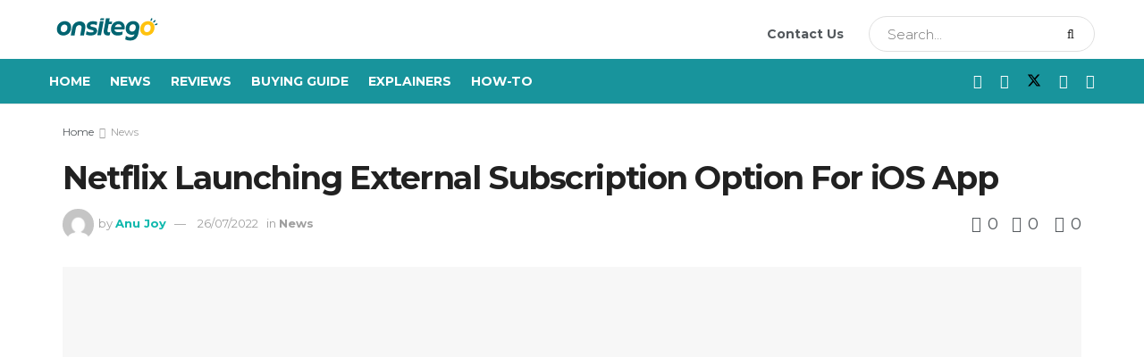

--- FILE ---
content_type: text/html; charset=UTF-8
request_url: https://onsitego.com/blog/netflix-launching-external-subscription-ios-app/
body_size: 209754
content:
<!doctype html>
<!--[if lt IE 7]> <html class="no-js lt-ie9 lt-ie8 lt-ie7" lang="en-US" prefix="og: https://ogp.me/ns#"> <![endif]-->
<!--[if IE 7]>    <html class="no-js lt-ie9 lt-ie8" lang="en-US" prefix="og: https://ogp.me/ns#"> <![endif]-->
<!--[if IE 8]>    <html class="no-js lt-ie9" lang="en-US" prefix="og: https://ogp.me/ns#"> <![endif]-->
<!--[if IE 9]>    <html class="no-js lt-ie10" lang="en-US" prefix="og: https://ogp.me/ns#"> <![endif]-->
<!--[if gt IE 8]><!--> <html class="no-js" lang="en-US" prefix="og: https://ogp.me/ns#"> <!--<![endif]-->
<head><meta http-equiv="Content-Type" content="text/html; charset=UTF-8" /><script>if(navigator.userAgent.match(/MSIE|Internet Explorer/i)||navigator.userAgent.match(/Trident\/7\..*?rv:11/i)){var href=document.location.href;if(!href.match(/[?&]nowprocket/)){if(href.indexOf("?")==-1){if(href.indexOf("#")==-1){document.location.href=href+"?nowprocket=1"}else{document.location.href=href.replace("#","?nowprocket=1#")}}else{if(href.indexOf("#")==-1){document.location.href=href+"&nowprocket=1"}else{document.location.href=href.replace("#","&nowprocket=1#")}}}}</script><script>class RocketLazyLoadScripts{constructor(e){this.triggerEvents=e,this.eventOptions={passive:!0},this.userEventListener=this.triggerListener.bind(this),this.delayedScripts={normal:[],async:[],defer:[]},this.allJQueries=[]}_addUserInteractionListener(e){this.triggerEvents.forEach((t=>window.addEventListener(t,e.userEventListener,e.eventOptions)))}_removeUserInteractionListener(e){this.triggerEvents.forEach((t=>window.removeEventListener(t,e.userEventListener,e.eventOptions)))}triggerListener(){this._removeUserInteractionListener(this),"loading"===document.readyState?document.addEventListener("DOMContentLoaded",this._loadEverythingNow.bind(this)):this._loadEverythingNow()}async _loadEverythingNow(){this._delayEventListeners(),this._delayJQueryReady(this),this._handleDocumentWrite(),this._registerAllDelayedScripts(),this._preloadAllScripts(),await this._loadScriptsFromList(this.delayedScripts.normal),await this._loadScriptsFromList(this.delayedScripts.defer),await this._loadScriptsFromList(this.delayedScripts.async),await this._triggerDOMContentLoaded(),await this._triggerWindowLoad(),window.dispatchEvent(new Event("rocket-allScriptsLoaded"))}_registerAllDelayedScripts(){document.querySelectorAll("script[type=rocketlazyloadscript]").forEach((e=>{e.hasAttribute("src")?e.hasAttribute("async")&&!1!==e.async?this.delayedScripts.async.push(e):e.hasAttribute("defer")&&!1!==e.defer||"module"===e.getAttribute("data-rocket-type")?this.delayedScripts.defer.push(e):this.delayedScripts.normal.push(e):this.delayedScripts.normal.push(e)}))}async _transformScript(e){return await this._requestAnimFrame(),new Promise((t=>{const n=document.createElement("script");let r;[...e.attributes].forEach((e=>{let t=e.nodeName;"type"!==t&&("data-rocket-type"===t&&(t="type",r=e.nodeValue),n.setAttribute(t,e.nodeValue))})),e.hasAttribute("src")?(n.addEventListener("load",t),n.addEventListener("error",t)):(n.text=e.text,t()),e.parentNode.replaceChild(n,e)}))}async _loadScriptsFromList(e){const t=e.shift();return t?(await this._transformScript(t),this._loadScriptsFromList(e)):Promise.resolve()}_preloadAllScripts(){var e=document.createDocumentFragment();[...this.delayedScripts.normal,...this.delayedScripts.defer,...this.delayedScripts.async].forEach((t=>{const n=t.getAttribute("src");if(n){const t=document.createElement("link");t.href=n,t.rel="preload",t.as="script",e.appendChild(t)}})),document.head.appendChild(e)}_delayEventListeners(){let e={};function t(t,n){!function(t){function n(n){return e[t].eventsToRewrite.indexOf(n)>=0?"rocket-"+n:n}e[t]||(e[t]={originalFunctions:{add:t.addEventListener,remove:t.removeEventListener},eventsToRewrite:[]},t.addEventListener=function(){arguments[0]=n(arguments[0]),e[t].originalFunctions.add.apply(t,arguments)},t.removeEventListener=function(){arguments[0]=n(arguments[0]),e[t].originalFunctions.remove.apply(t,arguments)})}(t),e[t].eventsToRewrite.push(n)}function n(e,t){let n=e[t];Object.defineProperty(e,t,{get:()=>n||function(){},set(r){e["rocket"+t]=n=r}})}t(document,"DOMContentLoaded"),t(window,"DOMContentLoaded"),t(window,"load"),t(window,"pageshow"),t(document,"readystatechange"),n(document,"onreadystatechange"),n(window,"onload"),n(window,"onpageshow")}_delayJQueryReady(e){let t=window.jQuery;Object.defineProperty(window,"jQuery",{get:()=>t,set(n){if(n&&n.fn&&!e.allJQueries.includes(n)){n.fn.ready=n.fn.init.prototype.ready=function(t){e.domReadyFired?t.bind(document)(n):document.addEventListener("rocket-DOMContentLoaded",(()=>t.bind(document)(n)))};const t=n.fn.on;n.fn.on=n.fn.init.prototype.on=function(){if(this[0]===window){function e(e){return e.split(" ").map((e=>"load"===e||0===e.indexOf("load.")?"rocket-jquery-load":e)).join(" ")}"string"==typeof arguments[0]||arguments[0]instanceof String?arguments[0]=e(arguments[0]):"object"==typeof arguments[0]&&Object.keys(arguments[0]).forEach((t=>{delete Object.assign(arguments[0],{[e(t)]:arguments[0][t]})[t]}))}return t.apply(this,arguments),this},e.allJQueries.push(n)}t=n}})}async _triggerDOMContentLoaded(){this.domReadyFired=!0,await this._requestAnimFrame(),document.dispatchEvent(new Event("rocket-DOMContentLoaded")),await this._requestAnimFrame(),window.dispatchEvent(new Event("rocket-DOMContentLoaded")),await this._requestAnimFrame(),document.dispatchEvent(new Event("rocket-readystatechange")),await this._requestAnimFrame(),document.rocketonreadystatechange&&document.rocketonreadystatechange()}async _triggerWindowLoad(){await this._requestAnimFrame(),window.dispatchEvent(new Event("rocket-load")),await this._requestAnimFrame(),window.rocketonload&&window.rocketonload(),await this._requestAnimFrame(),this.allJQueries.forEach((e=>e(window).trigger("rocket-jquery-load"))),window.dispatchEvent(new Event("rocket-pageshow")),await this._requestAnimFrame(),window.rocketonpageshow&&window.rocketonpageshow()}_handleDocumentWrite(){const e=new Map;document.write=document.writeln=function(t){const n=document.currentScript,r=document.createRange(),i=n.parentElement;let o=e.get(n);void 0===o&&(o=n.nextSibling,e.set(n,o));const a=document.createDocumentFragment();r.setStart(a,0),a.appendChild(r.createContextualFragment(t)),i.insertBefore(a,o)}}async _requestAnimFrame(){return new Promise((e=>requestAnimationFrame(e)))}static run(){const e=new RocketLazyLoadScripts(["keydown","mousemove","touchmove","touchstart","touchend","wheel"]);e._addUserInteractionListener(e)}}RocketLazyLoadScripts.run();</script>
    
    <meta name='viewport' content='width=device-width, initial-scale=1, user-scalable=yes' />
    <link rel="profile" href="http://gmpg.org/xfn/11" />
    <link rel="pingback" href="https://onsitego.com/blog/xmlrpc.php" />
    <meta property="og:type" content="article">
<meta property="og:title" content="Netflix Launching External Subscription Option For iOS App">
<meta property="og:site_name" content="Onsitego Blog">
<meta property="og:description" content="Apple has been letting “reader” apps offer external subscription links so that users can make payments outside the App Store.">
<meta property="og:url" content="https://onsitego.com/blog/netflix-launching-external-subscription-ios-app/">
<meta property="og:locale" content="en_US">
<meta property="og:image" content="https://os-wordpress-media.s3.ap-south-1.amazonaws.com/blog/wp-content/uploads/2022/07/15130757/Netflix-1.jpg">
<meta property="og:image:height" content="630">
<meta property="og:image:width" content="1200">
<meta property="article:published_time" content="2022-07-26T17:27:18+05:30">
<meta property="article:modified_time" content="2022-07-26T17:27:20+05:30">
<meta property="article:section" content="News">
<meta property="article:tag" content="Apple iOS">
<meta property="article:tag" content="iOS">
<meta property="article:tag" content="Netflix">
<meta name="twitter:card" content="summary_large_image">
<meta name="twitter:title" content="Netflix Launching External Subscription Option For iOS App">
<meta name="twitter:description" content="Apple has been letting “reader” apps offer external subscription links so that users can make payments outside the App Store.">
<meta name="twitter:url" content="https://onsitego.com/blog/netflix-launching-external-subscription-ios-app/">
<meta name="twitter:site" content="">
<meta name="twitter:image" content="https://os-wordpress-media.s3.ap-south-1.amazonaws.com/blog/wp-content/uploads/2022/07/15130757/Netflix-1.jpg">
<meta name="twitter:image:width" content="1200">
<meta name="twitter:image:height" content="630">

		<!-- Meta Tag Manager -->
		<meta name="keywords" content="How to, technology review, extended warranty electronics, extended warranty plans, extended warranty prices, extended warranty refund, 2 year extended warranty" />
		<!-- / Meta Tag Manager -->
			<script type="rocketlazyloadscript" data-rocket-type="text/javascript">
			  var jnews_ajax_url = '/blog/?ajax-request=jnews'
			</script>
			<script type="rocketlazyloadscript" data-rocket-type="text/javascript">;window.jnews=window.jnews||{},window.jnews.library=window.jnews.library||{},window.jnews.library=function(){"use strict";var e=this;e.win=window,e.doc=document,e.noop=function(){},e.globalBody=e.doc.getElementsByTagName("body")[0],e.globalBody=e.globalBody?e.globalBody:e.doc,e.win.jnewsDataStorage=e.win.jnewsDataStorage||{_storage:new WeakMap,put:function(e,t,n){this._storage.has(e)||this._storage.set(e,new Map),this._storage.get(e).set(t,n)},get:function(e,t){return this._storage.get(e).get(t)},has:function(e,t){return this._storage.has(e)&&this._storage.get(e).has(t)},remove:function(e,t){var n=this._storage.get(e).delete(t);return 0===!this._storage.get(e).size&&this._storage.delete(e),n}},e.windowWidth=function(){return e.win.innerWidth||e.docEl.clientWidth||e.globalBody.clientWidth},e.windowHeight=function(){return e.win.innerHeight||e.docEl.clientHeight||e.globalBody.clientHeight},e.requestAnimationFrame=e.win.requestAnimationFrame||e.win.webkitRequestAnimationFrame||e.win.mozRequestAnimationFrame||e.win.msRequestAnimationFrame||window.oRequestAnimationFrame||function(e){return setTimeout(e,1e3/60)},e.cancelAnimationFrame=e.win.cancelAnimationFrame||e.win.webkitCancelAnimationFrame||e.win.webkitCancelRequestAnimationFrame||e.win.mozCancelAnimationFrame||e.win.msCancelRequestAnimationFrame||e.win.oCancelRequestAnimationFrame||function(e){clearTimeout(e)},e.classListSupport="classList"in document.createElement("_"),e.hasClass=e.classListSupport?function(e,t){return e.classList.contains(t)}:function(e,t){return e.className.indexOf(t)>=0},e.addClass=e.classListSupport?function(t,n){e.hasClass(t,n)||t.classList.add(n)}:function(t,n){e.hasClass(t,n)||(t.className+=" "+n)},e.removeClass=e.classListSupport?function(t,n){e.hasClass(t,n)&&t.classList.remove(n)}:function(t,n){e.hasClass(t,n)&&(t.className=t.className.replace(n,""))},e.objKeys=function(e){var t=[];for(var n in e)Object.prototype.hasOwnProperty.call(e,n)&&t.push(n);return t},e.isObjectSame=function(e,t){var n=!0;return JSON.stringify(e)!==JSON.stringify(t)&&(n=!1),n},e.extend=function(){for(var e,t,n,o=arguments[0]||{},i=1,a=arguments.length;i<a;i++)if(null!==(e=arguments[i]))for(t in e)o!==(n=e[t])&&void 0!==n&&(o[t]=n);return o},e.dataStorage=e.win.jnewsDataStorage,e.isVisible=function(e){return 0!==e.offsetWidth&&0!==e.offsetHeight||e.getBoundingClientRect().length},e.getHeight=function(e){return e.offsetHeight||e.clientHeight||e.getBoundingClientRect().height},e.getWidth=function(e){return e.offsetWidth||e.clientWidth||e.getBoundingClientRect().width},e.supportsPassive=!1;try{var t=Object.defineProperty({},"passive",{get:function(){e.supportsPassive=!0}});"createEvent"in e.doc?e.win.addEventListener("test",null,t):"fireEvent"in e.doc&&e.win.attachEvent("test",null)}catch(e){}e.passiveOption=!!e.supportsPassive&&{passive:!0},e.setStorage=function(e,t){e="jnews-"+e;var n={expired:Math.floor(((new Date).getTime()+432e5)/1e3)};t=Object.assign(n,t);localStorage.setItem(e,JSON.stringify(t))},e.getStorage=function(e){e="jnews-"+e;var t=localStorage.getItem(e);return null!==t&&0<t.length?JSON.parse(localStorage.getItem(e)):{}},e.expiredStorage=function(){var t,n="jnews-";for(var o in localStorage)o.indexOf(n)>-1&&"undefined"!==(t=e.getStorage(o.replace(n,""))).expired&&t.expired<Math.floor((new Date).getTime()/1e3)&&localStorage.removeItem(o)},e.addEvents=function(t,n,o){for(var i in n){var a=["touchstart","touchmove"].indexOf(i)>=0&&!o&&e.passiveOption;"createEvent"in e.doc?t.addEventListener(i,n[i],a):"fireEvent"in e.doc&&t.attachEvent("on"+i,n[i])}},e.removeEvents=function(t,n){for(var o in n)"createEvent"in e.doc?t.removeEventListener(o,n[o]):"fireEvent"in e.doc&&t.detachEvent("on"+o,n[o])},e.triggerEvents=function(t,n,o){var i;o=o||{detail:null};return"createEvent"in e.doc?(!(i=e.doc.createEvent("CustomEvent")||new CustomEvent(n)).initCustomEvent||i.initCustomEvent(n,!0,!1,o),void t.dispatchEvent(i)):"fireEvent"in e.doc?((i=e.doc.createEventObject()).eventType=n,void t.fireEvent("on"+i.eventType,i)):void 0},e.getParents=function(t,n){void 0===n&&(n=e.doc);for(var o=[],i=t.parentNode,a=!1;!a;)if(i){var r=i;r.querySelectorAll(n).length?a=!0:(o.push(r),i=r.parentNode)}else o=[],a=!0;return o},e.forEach=function(e,t,n){for(var o=0,i=e.length;o<i;o++)t.call(n,e[o],o)},e.getText=function(e){return e.innerText||e.textContent},e.setText=function(e,t){var n="object"==typeof t?t.innerText||t.textContent:t;e.innerText&&(e.innerText=n),e.textContent&&(e.textContent=n)},e.httpBuildQuery=function(t){return e.objKeys(t).reduce(function t(n){var o=arguments.length>1&&void 0!==arguments[1]?arguments[1]:null;return function(i,a){var r=n[a];a=encodeURIComponent(a);var s=o?"".concat(o,"[").concat(a,"]"):a;return null==r||"function"==typeof r?(i.push("".concat(s,"=")),i):["number","boolean","string"].includes(typeof r)?(i.push("".concat(s,"=").concat(encodeURIComponent(r))),i):(i.push(e.objKeys(r).reduce(t(r,s),[]).join("&")),i)}}(t),[]).join("&")},e.get=function(t,n,o,i){return o="function"==typeof o?o:e.noop,e.ajax("GET",t,n,o,i)},e.post=function(t,n,o,i){return o="function"==typeof o?o:e.noop,e.ajax("POST",t,n,o,i)},e.ajax=function(t,n,o,i,a){var r=new XMLHttpRequest,s=n,c=e.httpBuildQuery(o);if(t=-1!=["GET","POST"].indexOf(t)?t:"GET",r.open(t,s+("GET"==t?"?"+c:""),!0),"POST"==t&&r.setRequestHeader("Content-type","application/x-www-form-urlencoded"),r.setRequestHeader("X-Requested-With","XMLHttpRequest"),r.onreadystatechange=function(){4===r.readyState&&200<=r.status&&300>r.status&&"function"==typeof i&&i.call(void 0,r.response)},void 0!==a&&!a){return{xhr:r,send:function(){r.send("POST"==t?c:null)}}}return r.send("POST"==t?c:null),{xhr:r}},e.scrollTo=function(t,n,o){function i(e,t,n){this.start=this.position(),this.change=e-this.start,this.currentTime=0,this.increment=20,this.duration=void 0===n?500:n,this.callback=t,this.finish=!1,this.animateScroll()}return Math.easeInOutQuad=function(e,t,n,o){return(e/=o/2)<1?n/2*e*e+t:-n/2*(--e*(e-2)-1)+t},i.prototype.stop=function(){this.finish=!0},i.prototype.move=function(t){e.doc.documentElement.scrollTop=t,e.globalBody.parentNode.scrollTop=t,e.globalBody.scrollTop=t},i.prototype.position=function(){return e.doc.documentElement.scrollTop||e.globalBody.parentNode.scrollTop||e.globalBody.scrollTop},i.prototype.animateScroll=function(){this.currentTime+=this.increment;var t=Math.easeInOutQuad(this.currentTime,this.start,this.change,this.duration);this.move(t),this.currentTime<this.duration&&!this.finish?e.requestAnimationFrame.call(e.win,this.animateScroll.bind(this)):this.callback&&"function"==typeof this.callback&&this.callback()},new i(t,n,o)},e.unwrap=function(t){var n,o=t;e.forEach(t,(function(e,t){n?n+=e:n=e})),o.replaceWith(n)},e.performance={start:function(e){performance.mark(e+"Start")},stop:function(e){performance.mark(e+"End"),performance.measure(e,e+"Start",e+"End")}},e.fps=function(){var t=0,n=0,o=0;!function(){var i=t=0,a=0,r=0,s=document.getElementById("fpsTable"),c=function(t){void 0===document.getElementsByTagName("body")[0]?e.requestAnimationFrame.call(e.win,(function(){c(t)})):document.getElementsByTagName("body")[0].appendChild(t)};null===s&&((s=document.createElement("div")).style.position="fixed",s.style.top="120px",s.style.left="10px",s.style.width="100px",s.style.height="20px",s.style.border="1px solid black",s.style.fontSize="11px",s.style.zIndex="100000",s.style.backgroundColor="white",s.id="fpsTable",c(s));var l=function(){o++,n=Date.now(),(a=(o/(r=(n-t)/1e3)).toPrecision(2))!=i&&(i=a,s.innerHTML=i+"fps"),1<r&&(t=n,o=0),e.requestAnimationFrame.call(e.win,l)};l()}()},e.instr=function(e,t){for(var n=0;n<t.length;n++)if(-1!==e.toLowerCase().indexOf(t[n].toLowerCase()))return!0},e.winLoad=function(t,n){function o(o){if("complete"===e.doc.readyState||"interactive"===e.doc.readyState)return!o||n?setTimeout(t,n||1):t(o),1}o()||e.addEvents(e.win,{load:o})},e.docReady=function(t,n){function o(o){if("complete"===e.doc.readyState||"interactive"===e.doc.readyState)return!o||n?setTimeout(t,n||1):t(o),1}o()||e.addEvents(e.doc,{DOMContentLoaded:o})},e.fireOnce=function(){e.docReady((function(){e.assets=e.assets||[],e.assets.length&&(e.boot(),e.load_assets())}),50)},e.boot=function(){e.length&&e.doc.querySelectorAll("style[media]").forEach((function(e){"not all"==e.getAttribute("media")&&e.removeAttribute("media")}))},e.create_js=function(t,n){var o=e.doc.createElement("script");switch(o.setAttribute("src",t),n){case"defer":o.setAttribute("defer",!0);break;case"async":o.setAttribute("async",!0);break;case"deferasync":o.setAttribute("defer",!0),o.setAttribute("async",!0)}e.globalBody.appendChild(o)},e.load_assets=function(){"object"==typeof e.assets&&e.forEach(e.assets.slice(0),(function(t,n){var o="";t.defer&&(o+="defer"),t.async&&(o+="async"),e.create_js(t.url,o);var i=e.assets.indexOf(t);i>-1&&e.assets.splice(i,1)})),e.assets=jnewsoption.au_scripts=window.jnewsads=[]},e.setCookie=function(e,t,n){var o="";if(n){var i=new Date;i.setTime(i.getTime()+24*n*60*60*1e3),o="; expires="+i.toUTCString()}document.cookie=e+"="+(t||"")+o+"; path=/"},e.getCookie=function(e){for(var t=e+"=",n=document.cookie.split(";"),o=0;o<n.length;o++){for(var i=n[o];" "==i.charAt(0);)i=i.substring(1,i.length);if(0==i.indexOf(t))return i.substring(t.length,i.length)}return null},e.eraseCookie=function(e){document.cookie=e+"=; Path=/; Expires=Thu, 01 Jan 1970 00:00:01 GMT;"},e.docReady((function(){e.globalBody=e.globalBody==e.doc?e.doc.getElementsByTagName("body")[0]:e.globalBody,e.globalBody=e.globalBody?e.globalBody:e.doc})),e.winLoad((function(){e.winLoad((function(){var t=!1;if(void 0!==window.jnewsadmin)if(void 0!==window.file_version_checker){var n=e.objKeys(window.file_version_checker);n.length?n.forEach((function(e){t||"10.0.4"===window.file_version_checker[e]||(t=!0)})):t=!0}else t=!0;t&&(window.jnewsHelper.getMessage(),window.jnewsHelper.getNotice())}),2500)}))},window.jnews.library=new window.jnews.library;</script>
<!-- Search Engine Optimization by Rank Math - https://rankmath.com/ -->
<title>Netflix Launching External Subscription Option For iOS App - Onsitego Blog</title><style id="rocket-critical-css">ul{box-sizing:border-box}.entry-content{counter-reset:footnotes}:root{--wp--preset--font-size--normal:16px;--wp--preset--font-size--huge:42px}.wpcf7 form .wpcf7-response-output{margin:2em 0.5em 1em;padding:0.2em 1em;border:2px solid #00a0d2}.wpcf7 form.init .wpcf7-response-output{display:none}.sv-page .sv-success-message,.sv-page .sv-error-message{margin-top:10px!important;text-align:center;font-size:12px!important}.sv-page .sv-success-message{color:#28a745!important;display:none}.sv-page .sv-error-message{color:#dc3545!important;display:none}.sv-page .sv-like-loader{border:8px solid #f3f3f3;border-radius:50%;border-top:8px solid #28a745;text-align:center;width:30px;height:30px;line-height:70px;-webkit-animation:sv_spin 2s linear infinite;animation:sv_spin 2s linear infinite}@-webkit-keyframes sv_spin{0%{-webkit-transform:rotate(0deg);transform:rotate(0deg)}100%{-webkit-transform:rotate(360deg);transform:rotate(360deg)}}@keyframes sv_spin{0%{-webkit-transform:rotate(0deg);transform:rotate(0deg)}100%{-webkit-transform:rotate(360deg);transform:rotate(360deg)}}.sv-page .sv-dislike-loader{border:8px solid #f3f3f3;border-radius:50%;border-top:8px solid #dc3545;width:30px;text-align:center;height:30px;line-height:70px;-webkit-animation:sv_spin1 2s linear infinite;animation:sv_spin1 2s linear infinite}@-webkit-keyframes sv_spin1{0%{-webkit-transform:rotate(360deg);transform:rotate(360deg)}100%{-webkit-transform:rotate(0deg);transform:rotate(0deg)}}@keyframes sv_spin1{0%{-webkit-transform:rotate(360deg);transform:rotate(360deg)}100%{-webkit-transform:rotate(0deg);transform:rotate(0deg)}}@media (min-width:420px) and (max-width:768px){.sv-page .sv-success-message,.sv-page .sv-error-message{margin-top:10px!important;text-align:center;font-size:10px!important}.sv-page .sv-like-loader{border:5px solid #f3f3f3;border-radius:50%;border-top:8px solid #28a745;text-align:center;width:20px;height:20px;line-height:70px;-webkit-animation:sv_spin 2s linear infinite;animation:sv_spin 2s linear infinite}@-webkit-keyframes sv_spin{0%{-webkit-transform:rotate(0deg);transform:rotate(0deg)}100%{-webkit-transform:rotate(360deg);transform:rotate(360deg)}}@keyframes sv_spin{0%{-webkit-transform:rotate(0deg);transform:rotate(0deg)}100%{-webkit-transform:rotate(360deg);transform:rotate(360deg)}}.sv-page .sv-dislike-loader{border:5px solid #f3f3f3;border-radius:50%;border-top:8px solid #dc3545;width:20px;text-align:center;height:20px;line-height:70px;-webkit-animation:sv_spin1 2s linear infinite;animation:sv_spin1 2s linear infinite}@-webkit-keyframes sv_spin1{0%{-webkit-transform:rotate(360deg);transform:rotate(360deg)}100%{-webkit-transform:rotate(0deg);transform:rotate(0deg)}}@keyframes sv_spin1{0%{-webkit-transform:rotate(360deg);transform:rotate(360deg)}100%{-webkit-transform:rotate(0deg);transform:rotate(0deg)}}}@media (min-width:0px) and (max-width:420px){.sv-page .sv-success-message,.sv-page .sv-error-message{margin-top:10px!important;text-align:center;font-size:7px!important}.sv-page .sv-like-loader{border:3px solid #f3f3f3;border-radius:50%;border-top:5px solid #28a745;text-align:center;width:11px;height:11px;line-height:70px;-webkit-animation:sv_spin 2s linear infinite;animation:sv_spin 2s linear infinite}@-webkit-keyframes sv_spin{0%{-webkit-transform:rotate(0deg);transform:rotate(0deg)}100%{-webkit-transform:rotate(360deg);transform:rotate(360deg)}}@keyframes sv_spin{0%{-webkit-transform:rotate(0deg);transform:rotate(0deg)}100%{-webkit-transform:rotate(360deg);transform:rotate(360deg)}}.sv-page .sv-dislike-loader{border:3px solid #f3f3f3;border-radius:50%;border-top:5px solid #dc3545;width:11px;text-align:center;height:11px;line-height:70px;-webkit-animation:sv_spin1 2s linear infinite;animation:sv_spin1 2s linear infinite}@-webkit-keyframes sv_spin1{0%{-webkit-transform:rotate(360deg);transform:rotate(360deg)}100%{-webkit-transform:rotate(0deg);transform:rotate(0deg)}}@keyframes sv_spin1{0%{-webkit-transform:rotate(360deg);transform:rotate(360deg)}100%{-webkit-transform:rotate(0deg);transform:rotate(0deg)}}}.elementor-screen-only{position:absolute;top:-10000em;width:1px;height:1px;margin:-1px;padding:0;overflow:hidden;clip:rect(0,0,0,0);border:0}:root{--page-title-display:block}@media (min-width:1025px){#elementor-device-mode:after{content:"desktop"}}@media (min-width:768px) and (max-width:1024px){#elementor-device-mode:after{content:"tablet"}}@media (max-width:767px){#elementor-device-mode:after{content:"mobile"}}@font-face{font-family:jegicon;src:url(https://onsitego.com/blog/wp-content/themes/jnews/assets/fonts/jegicon/fonts/jegicon.eot);src:url(https://onsitego.com/blog/wp-content/themes/jnews/assets/fonts/jegicon/fonts/jegicon.eot?#iefix) format("embedded-opentype"),url(https://onsitego.com/blog/wp-content/themes/jnews/assets/fonts/jegicon/fonts/jegicon.woff) format("woff"),url(https://onsitego.com/blog/wp-content/themes/jnews/assets/fonts/jegicon/fonts/jegicon.ttf) format("truetype"),url(https://onsitego.com/blog/wp-content/themes/jnews/assets/fonts/jegicon/fonts/jegicon.svg#jegicon) format("svg");font-weight:400;font-style:normal;font-display:swap}[class^=jegicon-]:before{font-family:jegicon!important;font-style:normal!important;font-weight:400!important;font-variant:normal!important;text-transform:none!important;speak:none;line-height:1;-webkit-font-smoothing:antialiased;-moz-osx-font-smoothing:grayscale}.jegicon-cross:before{content:"\64"}.mfp-hide{display:none!important}button::-moz-focus-inner{padding:0;border:0}a,article,body,div,form,h1,h3,html,i,img,label,li,p,span,ul{margin:0;padding:0;border:0;font-size:100%;font:inherit;vertical-align:baseline}article{display:block}body{line-height:1}ul{list-style:none}body{color:#53585c;background:#fff;font-family:"Helvetica Neue",Helvetica,Roboto,Arial,sans-serif;font-size:14px;line-height:1.6em;-webkit-font-smoothing:antialiased;-moz-osx-font-smoothing:grayscale;overflow-anchor:none}body,html{height:100%;margin:0}::-webkit-selection{background:#fde69a;color:#212121;text-shadow:none}a{color:#f70d28;text-decoration:none}img{vertical-align:middle}img{max-width:100%;-ms-interpolation-mode:bicubic;height:auto}button,input,label{font:inherit}[class*=jeg_] .fa{font-family:FontAwesome}.clearfix:after,.container:after,.jeg_block_heading:after,.jeg_postblock:after,.row:after{content:"";display:table;clear:both}h1,h3{color:#212121;text-rendering:optimizeLegibility}h1{font-size:2.25em;margin:.67em 0 .5em;line-height:1.25;letter-spacing:-.02em}h3{font-size:1.563em;margin:1em 0 .5em;line-height:1.4}i{font-style:italic}p{margin:0 0 1.75em;text-rendering:optimizeLegibility}@media (max-width:767px){.container{width:98%;width:calc(100% - 10px)}}@media (max-width:479px){.container{width:100%}}@media (min-width:768px){.container{max-width:750px}}@media (min-width:992px){.container{max-width:970px}}@media (min-width:1200px){.container{max-width:1170px}}.container{padding-right:15px;padding-left:15px;margin-right:auto;margin-left:auto}.row{margin-right:-15px;margin-left:-15px}.col-md-4,.col-md-8{position:relative;min-height:1px;padding-right:15px;padding-left:15px}@media (min-width:992px){.col-md-4,.col-md-8{float:left}.col-md-8{width:66.66666667%}.col-md-4{width:33.33333333%}}*{-webkit-box-sizing:border-box;-moz-box-sizing:border-box;box-sizing:border-box}:after,:before{-webkit-box-sizing:border-box;-moz-box-sizing:border-box;box-sizing:border-box}.jeg_viewport{position:relative}.jeg_container{width:auto;margin:0 auto;padding:0}.jeg_content{background:#fff}.jeg_content{padding:30px 0 40px}.jeg_sidebar{padding-left:30px}.theiaStickySidebar{-webkit-backface-visibility:hidden}.post-ajax-overlay{position:absolute;top:0;left:0;right:0;bottom:0;background:#f5f5f5;display:none;z-index:5}.post-ajax-overlay .jnews_preloader_circle_outer{position:fixed;width:100%;top:50%;left:0;margin-left:170px}.post-ajax-overlay .jeg_preloader.dot{position:fixed;top:50%;margin-top:40px;margin-left:170px;left:50%}.post-ajax-overlay .jeg_preloader.square{position:fixed;top:50%;margin-top:0;left:50%;margin-left:170px}input:not([type=submit]){display:inline-block;background:#fff;border:1px solid #e0e0e0;border-radius:0;padding:7px 14px;height:40px;outline:0;font-size:14px;font-weight:300;margin:0;width:100%;max-width:100%;box-shadow:none}input[type=checkbox]{width:auto;height:auto;line-height:inherit;display:inline}.btn,.button,input[type=submit]{border:none;border-radius:0;background:#f70d28;color:#fff;padding:0 20px;line-height:40px;height:40px;display:inline-block;text-transform:uppercase;font-size:13px;font-weight:700;letter-spacing:1px;outline:0;-webkit-appearance:none}.jeg_header{position:relative}.jeg_header .container{height:100%}.jeg_nav_row{position:relative;-js-display:flex;display:-webkit-flex;display:-ms-flexbox;display:flex;-webkit-flex-flow:row nowrap;-ms-flex-flow:row nowrap;flex-flow:row nowrap;-webkit-align-items:center;-ms-flex-align:center;align-items:center;-webkit-justify-content:space-between;-ms-flex-pack:justify;justify-content:space-between;height:100%}.jeg_nav_grow{-webkit-box-flex:1;-ms-flex:1;flex:1}.jeg_nav_normal{-webkit-box-flex:0 0 auto;-ms-flex:0 0 auto;flex:0 0 auto}.item_wrap{width:100%;display:inline-block;display:-webkit-flex;display:-ms-flexbox;display:flex;-webkit-flex-flow:row wrap;-ms-flex-flow:row wrap;flex-flow:row wrap;-webkit-align-items:center;-ms-flex-align:center;align-items:center}.jeg_nav_left{margin-right:auto}.jeg_nav_right{margin-left:auto}.jeg_nav_center{margin:0 auto}.jeg_nav_alignleft{justify-content:flex-start}.jeg_nav_alignright{justify-content:flex-end}.jeg_nav_aligncenter{justify-content:center}.jeg_midbar{background-color:#fff;height:140px;position:relative;z-index:10;border-bottom:0 solid #e8e8e8}.jeg_midbar .jeg_nav_item{padding:0 14px}.jeg_navbar{background:#fff;position:relative;border-top:0 solid #e8e8e8;border-bottom:1px solid #e8e8e8;line-height:50px;z-index:9;-webkit-box-sizing:content-box;box-sizing:content-box}.jeg_navbar:first-child{z-index:10}.jeg_navbar .jeg_nav_item{padding:0 14px}.jeg_nav_item:first-child{padding-left:0}.jeg_nav_item:last-child{padding-right:0}.jeg_navbar_dark:not(.jeg_navbar_boxed){background:#212121}.jeg_navbar_dark .jeg_menu>li>a{color:#fafafa}.jeg_featured{margin-bottom:30px}.jeg_logo{position:relative}.site-title{margin:0;padding:0;line-height:1;font-size:60px;letter-spacing:-.02em}.jeg_mobile_logo .site-title{font-size:34px}.site-title a{display:block;color:#212121}.jeg_logo img{height:auto;image-rendering:optimizeQuality;display:block}.jeg_nav_left .jeg_logo{margin-right:7px}.jeg_nav_left .jeg_logo:last-child{margin-right:28px}.btn.outline{color:inherit;letter-spacing:1.5px;line-height:36px;height:auto;background:0 0;border:2px solid #e0e0e0}.jeg_navbar_dark .btn.outline{color:#f5f5f5;border-color:rgba(255,255,255,.15)}.btn .fa{margin-right:2px;font-size:14px}.jeg_navbar .btn{height:36px;line-height:36px;font-size:12px;font-weight:500;padding:0 16px}.jeg_navbar .btn.outline{line-height:34px}.jeg_midbar .jeg_nav_html{line-height:1.4em}.jeg_nav_html .fa{margin-right:2px}.jeg_search_wrapper{position:relative}.jeg_search_wrapper .jeg_search_form{display:block;position:relative;line-height:normal;min-width:60%}.jeg_search_toggle{color:#212121;display:block;text-align:center}.jeg_midbar .jeg_search_toggle{font-size:18px;min-width:16px;line-height:50px}.jeg_navbar .jeg_search_toggle{font-size:16px;min-width:15px}.jeg_search_wrapper .jeg_search_input{width:100%;vertical-align:middle;height:40px;padding:.5em 30px .5em 14px}.jeg_search_wrapper .jeg_search_button{color:#212121;background:0 0;border:0;font-size:14px;outline:0;position:absolute;height:auto;min-height:unset;line-height:normal;top:0;bottom:0;right:0;padding:0 10px}.jeg_navbar .jeg_search_wrapper .jeg_search_input{height:36px}.jeg_search_no_expand .jeg_search_toggle{display:none}.jeg_search_no_expand.round .jeg_search_input{border-radius:33px;padding:.5em 15px}.jeg_search_no_expand.round .jeg_search_button{padding-right:12px}.jeg_midbar .jeg_search_no_expand .jeg_search_input{font-size:15px;padding:.5em 35px .5em 15px}.jeg_midbar .jeg_search_wrapper .jeg_search_button{padding-right:15px}.jeg_midbar .jeg_search_no_expand.round .jeg_search_input{padding:.5em 35px .5em 20px}.jeg_midbar .jeg_search_no_expand.round .jeg_search_button{padding-right:15px}.jeg_search_popup_expand .jeg_search_form{display:block;opacity:0;visibility:hidden;position:absolute;top:100%;right:-4px;text-align:center;width:325px;background:#fff;border:1px solid #eee;padding:0;height:0;z-index:12;-webkit-box-shadow:0 1px 4px rgba(0,0,0,.09);box-shadow:0 1px 4px rgba(0,0,0,.09)}.jeg_search_popup_expand .jeg_search_form:before{border-color:transparent transparent #fff;border-style:solid;border-width:0 8px 8px;content:"";right:16px;position:absolute;top:-8px;z-index:98}.jeg_search_popup_expand .jeg_search_form:after{border-color:transparent transparent #eaeaea;border-style:solid;border-width:0 9px 9px;content:"";right:15px;position:absolute;top:-9px;z-index:97}.jeg_search_popup_expand .jeg_search_input{width:100%;-webkit-box-shadow:inset 0 0 15px 0 rgba(0,0,0,.08);box-shadow:inset 0 0 15px 0 rgba(0,0,0,.08)}.jeg_search_popup_expand .jeg_search_button{color:#888;position:absolute;top:0;bottom:0;right:20px}.jeg_navbar:not(.jeg_navbar_boxed):not(.jeg_navbar_menuborder) .jeg_search_popup_expand:last-child .jeg_search_form,.jeg_navbar:not(.jeg_navbar_boxed):not(.jeg_navbar_menuborder) .jeg_search_popup_expand:last-child .jeg_search_result{right:-17px}.jeg_search_hide{display:none}.jeg_search_result{opacity:0;visibility:hidden;position:absolute;top:100%;right:-4px;width:325px;background:#fff;border:1px solid #eee;padding:0;height:0;line-height:1;z-index:9;-webkit-box-shadow:0 1px 4px rgba(0,0,0,.09);box-shadow:0 1px 4px rgba(0,0,0,.09)}.jeg_header .jeg_search_result{z-index:10}.jeg_search_no_expand .jeg_search_result{margin-top:0;opacity:1;visibility:visible;height:auto;min-width:100%;right:0}.jeg_search_result.with_result .search-all-button{overflow:hidden}.jeg_search_result .search-link{display:none;text-align:center;font-size:12px;padding:12px 15px;border-top:1px solid #eee}.jeg_search_result .search-link .fa{margin-right:5px}.jeg_search_result.with_result .search-all-button{display:block}.jeg_popup{position:relative;background:#fff;padding:35px;width:auto;max-width:380px;margin:20px auto}.jeg_popupform{text-align:center}.jeg_popupform .input_field{margin-bottom:1em}.jeg_popupform h3{font-size:22px;font-weight:700;margin-bottom:.5em}.jeg_popupform input:not([type=submit]){font-size:16px;height:48px;border-radius:3px;text-align:center}.jeg_popupform .button{font-size:16px;height:48px;border-radius:3px;text-transform:none;letter-spacing:normal;width:100%}.jeg_popupform .input_field.remember_me{text-align:left;margin:25px 0 25px 0}.jeg_popupform .input_field.remember_me input[type=checkbox]{height:auto}.bottom_links{font-size:13px;text-align:left;color:#a0a0a0}.bottom_links .jeg_popuplink{float:right;font-weight:700}.bottom_links .forgot{float:left;color:#a0a0a0;font-weight:400}.jeg_menu>li{position:relative;float:left;text-align:left;padding-right:1.2em}.jeg_menu>li:last-child{padding-right:0}.jeg_midbar .jeg_menu:not(.jeg_main_menu)>li>a{color:#212121;font-weight:bolder;line-height:50px}.jeg_navbar.jeg_navbar_dark .jeg_menu>li>a{color:#f5f5f5}.jeg_menu a{display:block;position:relative}.jeg_main_menu>li{margin:0;padding:0;list-style:none;float:left}.jeg_main_menu>li>a{color:#212121;display:block;position:relative;padding:0 16px;margin:0 0;font-size:1em;font-weight:700;line-height:50px;text-transform:uppercase;white-space:nowrap}.jeg_navbar_mobile_wrapper,.jeg_navbar_mobile_wrapper .sticky_blankspace{display:none}.jeg_stickybar{position:fixed;width:100%;top:0;left:auto;width:100%;z-index:9997;margin:0 auto;opacity:0;visibility:hidden}.jeg_stickybar[data-mode=fixed]{-webkit-transform:translate3d(0,-130%,0);transform:translate3d(0,-130%,0)}.module-preloader,.newsfeed_preloader{position:absolute;top:0;bottom:0;left:0;right:0;margin:auto;width:16px;height:16px}.jeg_preloader span{height:16px;width:16px;background-color:#999;-webkit-animation:jeg_preloader_bounce 1.4s infinite ease-in-out both;animation:jeg_preloader_bounce 1.4s infinite ease-in-out both;position:absolute;top:0;border-radius:100%}.jeg_preloader span:first-of-type{left:-22px;-webkit-animation-delay:-.32s;animation-delay:-.32s}.jeg_preloader span:nth-of-type(2){-webkit-animation-delay:-.16s;animation-delay:-.16s}.jeg_preloader span:last-of-type{left:22px}@-webkit-keyframes jeg_preloader_bounce{0%,100%,80%{-webkit-transform:scale(0);opacity:0}40%{-webkit-transform:scale(1);opacity:1}}@keyframes jeg_preloader_bounce{0%,100%,80%{-webkit-transform:scale(0);transform:scale(0);opacity:0}40%{-webkit-transform:scale(1);transform:scale(1);opacity:1}}.jeg_navbar_mobile{display:none;position:relative;background:#fff;box-shadow:0 2px 6px rgba(0,0,0,.1);top:0;transform:translate3d(0,0,0)}.jeg_navbar_mobile .container{width:100%;height:100%}.jeg_mobile_bottombar{border-style:solid}.jeg_mobile_bottombar{height:60px;line-height:60px}.jeg_mobile_bottombar .jeg_nav_item{padding:0 10px}.jeg_navbar_mobile .jeg_nav_left .jeg_nav_item:first-child{padding-left:0}.jeg_navbar_mobile .jeg_nav_right .jeg_nav_item:last-child{padding-right:0}.jeg_navbar_mobile .jeg_search_toggle,.jeg_navbar_mobile .toggle_btn{color:#212121;font-size:22px;display:block}.jeg_mobile_logo a{display:block}.jeg_mobile_logo img{width:auto;max-height:40px;display:block}.jeg_aside_copyright{font-size:11px;color:#757575;letter-spacing:.5px}.jeg_aside_copyright a{color:inherit;border-bottom:1px solid #aaa}.jeg_aside_copyright p{margin-bottom:1.2em}.jeg_aside_copyright p:last-child{margin-bottom:0}.jeg_navbar_mobile .jeg_search_wrapper{position:static}.jeg_navbar_mobile .jeg_search_popup_expand{float:none}.jeg_navbar_mobile .jeg_search_popup_expand .jeg_search_form:after,.jeg_navbar_mobile .jeg_search_popup_expand .jeg_search_form:before{display:none!important}.jeg_navbar_mobile .jeg_search_popup_expand .jeg_search_form{width:auto;border-left:0;border-right:0;left:-15px!important;right:-15px!important;padding:20px;-webkit-transform:none;transform:none}.jeg_navbar_mobile .jeg_search_popup_expand .jeg_search_result{margin-top:84px;width:auto;left:-15px!important;right:-15px!important;border:0}.jeg_navbar_mobile .jeg_search_form .jeg_search_button{font-size:18px}.jeg_navbar_mobile .jeg_search_wrapper .jeg_search_input{font-size:18px;padding:.5em 40px .5em 15px;height:42px}.jeg_mobile_wrapper .jeg_search_no_expand .jeg_search_input{box-shadow:inset 0 2px 2px rgba(0,0,0,.05)}.jeg_mobile_wrapper .jeg_search_result{width:100%;border-left:0;border-right:0;right:0}.jeg_bg_overlay{content:'';display:block;position:fixed;width:100%;top:0;bottom:0;background:#000;background:-webkit-linear-gradient(to bottom,#000,#434343);background:linear-gradient(to bottom,#000,#434343);opacity:0;z-index:9998;visibility:hidden}.jeg_mobile_wrapper{opacity:0;display:block;position:fixed;top:0;left:0;background:#fff;width:320px;height:100%;overflow-x:hidden;overflow-y:auto;z-index:9999;-webkit-transform:translate3d(-100%,0,0);transform:translate3d(-100%,0,0)}.jeg_menu_close{position:fixed;top:15px;right:15px;padding:0;font-size:16px;color:#fff;opacity:0;visibility:hidden;-webkit-transform:rotate(-90deg);transform:rotate(-90deg);z-index:9999}@media only screen and (min-width:1023px){.jeg_menu_close{font-size:20px;padding:20px}}.jeg_mobile_wrapper .nav_wrap{min-height:100%;display:flex;flex-direction:column;position:relative}.jeg_mobile_wrapper .nav_wrap:before{content:"";position:absolute;top:0;left:0;right:0;bottom:0;min-height:100%;z-index:-1}.jeg_mobile_wrapper .item_main{flex:1}.jeg_mobile_wrapper .item_bottom{-webkit-box-pack:end;-ms-flex-pack:end;justify-content:flex-end}.jeg_aside_item{display:block;padding:20px;border-bottom:1px solid #eee}.item_bottom .jeg_aside_item{padding:10px 20px;border-bottom:0}.item_bottom .jeg_aside_item:first-child{padding-top:20px}.item_bottom .jeg_aside_item:last-child{padding-bottom:20px}.jeg_aside_item:last-child{border-bottom:0}.jeg_aside_item:after{content:"";display:table;clear:both}.jeg_navbar_mobile_wrapper{position:relative;z-index:9}.jeg_mobile_menu li a{color:#212121;margin-bottom:15px;display:block;font-size:18px;line-height:1.444em;font-weight:700;position:relative}.jeg_mobile_wrapper .socials_widget{width:100%;display:-webkit-box;display:-ms-flexbox;display:flex}.jeg_mobile_wrapper .socials_widget a{margin-bottom:0!important;display:block}.module-overlay{width:100%;height:100%;position:absolute;top:0;left:0;background:rgba(255,255,255,.9);display:none;z-index:5}.module-preloader{position:absolute;top:0;bottom:0;left:0;right:0;margin:auto;width:16px;height:16px}.jeg_block_heading{position:relative;margin-bottom:30px}.jeg_block_title{color:#212121;font-size:16px;font-weight:700;margin:0;line-height:normal;float:left}.jeg_block_title span{display:inline-block;height:36px;line-height:36px;padding:0 15px;white-space:nowrap}.jeg_block_heading_6{border-bottom:2px solid #eee}.jeg_block_heading_6:after{content:'';width:30px;height:2px;background:#f70d28;display:block;position:relative;bottom:-2px}.jeg_block_heading_6 .jeg_block_title span{padding:0}.jeg_pl_sm{margin-bottom:25px;overflow:hidden}.jeg_pl_sm .jeg_post_title{font-size:15px;font-weight:700;line-height:1.4em;margin:0 0 5px;letter-spacing:normal}.jeg_pl_sm .jeg_thumb{width:120px;float:left}.jeg_pl_sm .jeg_postblock_content{margin-left:120px;padding-left:15px}.jeg_postblock{margin-bottom:20px;position:relative}.jeg_post_title{letter-spacing:-.02em}.jeg_post_title a{color:#212121}.jeg_post_meta{font-size:11px;text-transform:uppercase;color:#a0a0a0}.jeg_post_meta a{color:inherit;font-weight:700}.jeg_meta_date a{font-weight:400}.jeg_meta_author a{color:#f70d28}.jeg_post_meta .fa{color:#2e9fff}.jeg_post_meta>div{display:inline-block}.jeg_post_meta>div:not(:last-of-type){margin-right:1em}.jeg_thumb{position:relative;overflow:hidden;z-index:0}.thumbnail-container{display:block;position:relative;height:0;overflow:hidden;z-index:0;background:#f7f7f7;background-position:50%;background-size:cover}.thumbnail-container>img{position:absolute;top:0;bottom:0;left:0;width:100%;min-height:100%;color:#a0a0a0;z-index:-1}.size-715{padding-bottom:71.5%}.thumbnail-container.animate-lazy>img{opacity:0}.thumbnail-container:after{content:"";opacity:1;background:#f7f7f7 url(https://onsitego.com/blog/wp-content/themes/jnews/assets/img/preloader.gif);background-position:center;background-size:cover;position:absolute;height:100%;top:0;left:0;right:0;bottom:0;z-index:-2}.lazyloaded{opacity:1!important}.navigation_overlay{position:relative;height:48px;display:none}.jeg_ad{text-align:center}.jnews_header_bottom_ads,.jnews_header_top_ads{position:relative;background:#f5f5f5;z-index:8}.widget{margin-bottom:40px}.socials_widget a{display:inline-block;margin:0 10px 10px 0;text-decoration:none!important}.socials_widget a .fa{font-size:1em;display:inline-block;width:38px;line-height:36px;white-space:nowrap;color:#fff;text-align:center}.socials_widget .fa{font-size:16px}.socials_widget span{display:inline-block;margin-left:.5em}.socials_widget.nobg a{margin:0 20px 15px 0}.socials_widget a:last-child{margin-right:0}.socials_widget.nobg a .fa{font-size:18px;width:auto;height:auto;line-height:inherit;background:0 0!important}.socials_widget a .jeg-icon{display:inline-block;width:38px;line-height:36px;white-space:nowrap;text-align:center}.socials_widget .jeg-icon svg{height:16px;position:relative;top:2px;fill:#fff}.socials_widget span{display:inline-block;margin-left:.5em}.socials_widget.nobg a{margin:0 20px 15px 0}.socials_widget a:last-child{margin-right:0}.socials_widget.nobg a .jeg-icon{width:auto;height:auto;line-height:inherit;background:0 0!important}.socials_widget.nobg a .jeg-icon svg{height:18px}.jeg_social_icon_block.socials_widget a .jeg-icon svg{height:16px}.socials_widget .jeg-icon{margin:0}.socials_widget .jeg_facebook .fa{background:#45629f}.socials_widget .jeg_twitter .fa{background:#000}.socials_widget .jeg_linkedin .fa{background:#0083bb}.socials_widget .jeg_instagram .fa{background:#e4405f}.socials_widget .jeg_youtube .fa{background:#c61d23}.socials_widget .jeg_twitter .jeg-icon{background:#000}.fa-twitter:before{content:none!important}.socials_widget.nobg .jeg_facebook .fa{color:#45629f}.socials_widget.nobg .jeg_linkedin .fa{color:#0083bb}.socials_widget.nobg .jeg_instagram .fa{color:#e4405f}.socials_widget.nobg .jeg_youtube .fa{color:#c61d23}.socials_widget.nobg .jeg_twitter .jeg-icon svg{fill:#000}.jeg_breadcrumbs{margin-bottom:20px}.jeg_singlepage .jeg_breadcrumbs{margin:-10px auto 20px}#breadcrumbs{font-size:12px;margin:0;color:#a0a0a0}#breadcrumbs a{color:#53585c}#breadcrumbs .fa{padding:0 3px}#breadcrumbs .breadcrumb_last_link a{color:#a0a0a0}.jeg_sharelist{float:none;display:-webkit-flex;display:-ms-flexbox;display:flex;-webkit-flex-wrap:wrap;-ms-flex-wrap:wrap;flex-wrap:wrap;-webkit-align-items:flex-start;-ms-flex-align:start;align-items:flex-start}.jeg_share_button{margin-bottom:30px}.jeg_share_button a{float:left;width:44px;max-width:44px;height:38px;line-height:38px;white-space:nowrap;padding:0 10px;color:#fff;background:#212121;margin:0 5px 5px 0;border-radius:3px;text-align:center;display:-webkit-flex;display:-ms-flexbox;display:flex;-webkit-flex:1;-ms-flex:1;flex:1;-webkit-justify-content:center;-ms-flex-pack:center;justify-content:center;-webkit-backface-visibility:hidden;backface-visibility:hidden}.jeg_share_button a:last-child{margin-right:0}.jeg_share_button a.expanded{width:auto;max-width:none;padding:0 12px}.jeg_share_button a>span{display:none;font-size:13px;font-weight:700;margin-left:10px}.jeg_share_button a.expanded>span{display:inline;position:relative}.jeg_share_button .fa{font-size:18px;color:#fff;line-height:inherit}.jeg_share_button .jeg_btn-facebook{background:#45629f}.jeg_share_button .jeg_btn-twitter{background:#000;fill:#fff}.jeg_share_button .jeg_btn-whatsapp{background:#075e54}.jeg_share_button svg{position:relative;top:2px}.jeg_share_button .jeg_btn-twitter .fa{width:38px}@media only screen and (min-width:1024px){.jeg_share_button.share-float{position:absolute!important;left:0;top:0;margin-bottom:0}}.content-inner>*{padding-left:0;padding-right:0}.jscroll-to-top{position:fixed;right:30px;bottom:30px;-webkit-backface-visibility:hidden;visibility:hidden;opacity:0;-webkit-transform:translate3d(0,30px,0);-ms-transform:translate3d(0,30px,0);transform:translate3d(0,30px,0);z-index:11}.jscroll-to-top>a{color:#a0a0a0;font-size:30px;display:block;width:46px;border-radius:5px;height:46px;line-height:44px;background:rgba(180,180,180,.15);border:1px solid rgba(0,0,0,.11);-webkit-box-shadow:inset 0 0 0 1px rgba(255,255,255,.1),0 2px 6px rgba(0,0,0,.1);box-shadow:inset 0 0 0 1px rgba(255,255,255,.1),0 2px 6px rgba(0,0,0,.1);text-align:center;opacity:.8}@media only screen and (max-width:1024px){.jscroll-to-top{bottom:50px}}.jeg_social_icon_block.nobg a .fa{font-size:16px}.jeg_social_icon_block a{margin-bottom:0!important}.preloader_type .jeg_preloader{display:none}.preloader_type{width:100%;height:100%;position:relative}.preloader_type.preloader_dot .jeg_preloader.dot{display:block}.jnews_preloader_circle_outer{position:absolute;width:100%;top:50%;margin-top:-30px}.jnews_preloader_circle_inner{margin:0 auto;font-size:15px;position:relative;text-indent:-9999em;border-top:.4em solid rgba(0,0,0,.2);border-right:.4em solid rgba(0,0,0,.2);border-bottom:.4em solid rgba(0,0,0,.2);border-left:.4em solid rgba(0,0,0,.6);-webkit-transform:translateZ(0);-ms-transform:translateZ(0);transform:translateZ(0);-webkit-animation:spincircle .9s infinite linear;animation:spincircle .9s infinite linear}.jnews_preloader_circle_inner,.jnews_preloader_circle_inner::after{border-radius:50%;width:60px;height:60px}@-webkit-keyframes spincircle{0%{-webkit-transform:rotate(0);transform:rotate(0)}100%{-webkit-transform:rotate(360deg);transform:rotate(360deg)}}@keyframes spincircle{0%{-webkit-transform:rotate(0);transform:rotate(0)}100%{-webkit-transform:rotate(360deg);transform:rotate(360deg)}}.jeg_square{display:inline-block;width:30px;height:30px;position:relative;border:4px solid #555;top:50%;animation:jeg_square 2s infinite ease}.jeg_square_inner{vertical-align:top;display:inline-block;width:100%;background-color:#555;animation:jeg_square_inner 2s infinite ease-in}@-webkit-keyframes jeg_square{0%{-webkit-transform:rotate(0);transform:rotate(0)}25%{-webkit-transform:rotate(180deg);transform:rotate(180deg)}50%{-webkit-transform:rotate(180deg);transform:rotate(180deg)}75%{-webkit-transform:rotate(360deg);transform:rotate(360deg)}100%{-webkit-transform:rotate(360deg);transform:rotate(360deg)}}@keyframes jeg_square{0%{-webkit-transform:rotate(0);transform:rotate(0)}25%{-webkit-transform:rotate(180deg);transform:rotate(180deg)}50%{-webkit-transform:rotate(180deg);transform:rotate(180deg)}75%{-webkit-transform:rotate(360deg);transform:rotate(360deg)}100%{-webkit-transform:rotate(360deg);transform:rotate(360deg)}}@-webkit-keyframes jeg_square_inner{0%{height:0%}25%{height:0%}50%{height:100%}75%{height:100%}100%{height:0%}}@keyframes jeg_square_inner{0%{height:0%}25%{height:0%}50%{height:100%}75%{height:100%}100%{height:0%}}.g-recaptcha{margin-bottom:15px}.jeg_meta_author.coauthor .meta_text{margin-right:.25em}.entry-header .jeg_post_title{color:#212121;font-weight:700;font-size:3em;line-height:1.15;margin:0 0 .4em;letter-spacing:-.04em}.entry-header{margin:0 0 30px}.entry-header .jeg_meta_container{position:relative}.entry-header .jeg_post_meta{font-size:13px;color:#a0a0a0;text-transform:none;display:block}.entry-header .jeg_post_meta_1{display:-webkit-box;display:-moz-box;display:-ms-flexbox;display:-webkit-flex;display:flex;-ms-align-items:center;align-items:center;align-content:flex-start}.entry-header .jeg_meta_comment a,.entry-header .jeg_meta_like a{color:#53585c;font-weight:400}.entry-header .jeg_meta_like{position:relative}.entry-header a.dislike{padding-left:10px}.entry-header .jeg_post_meta .fa{color:#2e9fff;font-size:16px;margin-right:2px}.entry-header .jeg_meta_author+.jeg_meta_date:before{content:'\2014';margin-right:10px}.entry-header .meta_right{text-align:right;flex:1 0 auto;margin-left:auto}.entry-header .meta_left>div{display:inline-block}.entry-header .meta_left>div:not(:last-of-type){margin-right:6px}.entry-header .meta_right>div{display:inline-block;font-size:18px;margin-left:15px}.entry-header .jeg_post_meta .meta_right .fa{font-size:inherit}.jeg_featured .wp-caption-text{margin:3px 0 0;text-align:right;font-size:11px;color:#a0a0a0}.entry-content{margin-bottom:30px;position:relative}.single .content-inner{color:#333;font-size:16px;line-height:1.625em;word-break:normal;-ms-word-wrap:break-word;word-wrap:break-word}.single .content-inner::after{content:"";display:table;clear:both}.entry-content input:not([type=submit]){width:auto}.entry-content:after{clear:both;content:"";display:block}.content-inner p{margin:0 0 1.25em}.comment-reply-title small a{position:absolute;top:4px;right:15px;width:24px;height:24px;text-indent:-9999em}.comment-reply-title small a:after,.comment-reply-title small a:before{content:'';position:absolute;width:2px;height:100%;top:0;left:50%;background:#f70d28}.comment-reply-title small a:before{-webkit-transform:rotate(45deg);transform:rotate(45deg)}.comment-reply-title small a:after{-webkit-transform:rotate(-45deg);transform:rotate(-45deg)}@media only screen and (max-width:1024px){.entry-header .jeg_post_title{font-size:2.4em}}@media only screen and (max-width:768px){.entry-header .jeg_post_title{font-size:2.4em!important;line-height:1.15!important}.entry-header,.jeg_featured,.jeg_share_button{margin-bottom:20px}.entry-content p{margin-bottom:1em}}@media only screen and (max-width:767px){.entry-header .jeg_post_title{font-size:32px!important}.entry-header .meta_right>div{font-size:16px}}@media only screen and (max-width:568px){.entry-header .jeg_meta_category,.entry-header .jeg_meta_comment,.entry-header .jeg_meta_like{display:none!important}}@media only screen and (max-width:480px){.entry-header,.jeg_featured,.jeg_share_button{margin-bottom:15px}.jeg_share_button.share-float{margin-bottom:0}.entry-header .jeg_meta_category,.entry-header .jeg_meta_comment,.entry-header .jeg_meta_like{display:none!important}}@media only screen and (max-width:1024px){.jeg_header{display:none}.jeg_navbar_mobile,.jeg_navbar_mobile_wrapper{display:block}.jeg_navbar_mobile_wrapper{display:block}.jeg_sidebar{padding:0 15px!important}}@media only screen and (max-width:768px){.jeg_singlepage .jeg_breadcrumbs{margin:0 auto 15px}}@media only screen and (min-width:768px) and (max-width:1023px){.jeg_block_heading{margin-bottom:20px}.jeg_block_title span{font-size:13px}.jeg_block_title span{height:30px!important;line-height:30px!important}.jeg_share_button a>span{font-size:11px}.jeg_share_button a{width:32px;max-width:32px;height:32px;line-height:32px}.jeg_share_button .fa{font-size:14px}}@media only screen and (max-width:767px){.jeg_content{padding:20px 0 30px}.jeg_breadcrumbs,.jeg_postblock{margin-bottom:10px}.jeg_block_heading{margin-bottom:25px}.jeg_sidebar .widget{margin-bottom:30px}#breadcrumbs{font-size:12px}.jeg_singlepage .jeg_breadcrumbs{margin-bottom:.5em}}@media only screen and (max-width:568px){.jeg_share_button .fa{font-size:18px}.jeg_share_button a>span{margin-left:6px}}@media only screen and (max-width:480px){.jeg_block_heading,.jeg_postblock{margin-bottom:20px}.jeg_share_button a>span{display:none!important}.jeg_share_button a{width:auto!important;max-width:none!important;height:32px;line-height:32px}.jeg_share_button .fa{font-size:14px}}@media only screen and (max-width:320px){.jeg_mobile_wrapper{width:275px}.jeg_mobile_menu li a{font-size:16px;margin-bottom:12px}.jeg_mobile_wrapper .socials_widget.nobg a .fa{font-size:16px}.jeg_mobile_wrapper .socials_widget.nobg a .jeg-icon svg{height:16px}.jeg_navbar_mobile .jeg_search_wrapper .jeg_search_input{font-size:16px;padding:.5em 35px .5em 12px;height:38px}.jeg_navbar_mobile .jeg_search_popup_expand .jeg_search_result{margin-top:80px}.jeg_navbar_mobile .jeg_search_form .jeg_search_button{font-size:16px}}@media only screen and (min-width:768px){.widget_jnews_module_block_21 .jeg_postblock{margin-bottom:0}}@media only screen and (max-width:1024px){.jeg_pl_sm{margin-bottom:20px}.jeg_pl_sm .jeg_post_title{font-size:13px}.jeg_pl_sm .jeg_thumb{width:100px}.jeg_pl_sm .jeg_postblock_content{margin-left:100px}}@media only screen and (min-width:768px) and (max-width:1023px){.jeg_post_meta{font-size:10px}.jeg_pl_sm .jeg_thumb{width:80px}.jeg_pl_sm .jeg_postblock_content{margin-left:80px;padding-left:10px}}@media only screen and (max-width:767px){.jeg_block_heading{margin-bottom:20px}.jeg_pl_sm .jeg_post_title{font-size:14px}}@media only screen and (max-width:667px){.jeg_pl_sm .jeg_thumb{width:80px}.jeg_pl_sm .jeg_postblock_content{margin-left:80px}}@media only screen and (max-width:480px){.jeg_post_meta{font-size:10px;text-rendering:auto}}@media only screen and (max-width:320px){.jeg_pl_sm .jeg_post_title{font-size:13px;line-height:normal}}.jeg_midbar .jeg_menu:not(.jeg_main_menu)>li>a{color:var(--j-link-txt-color)!important}.btn.outline{border-width:1px;border-radius:4px;letter-spacing:normal;font-size:1em}.btn .fa{margin-right:0.5em}.entry-header .jeg_post_meta .fa,.jeg_post_meta .fa{color:inherit!important}</style><link rel="preload" href="https://onsitego.com/blog/wp-content/cache/min/1/4b23515d8fd3d79ed228d80d054b55a7.css" data-rocket-async="style" as="style" onload="this.onload=null;this.rel='stylesheet'" media="all" data-minify="1" />
<meta name="description" content="Apple has been letting “reader” apps offer external subscription links. Now, the Netflix iOS app is also getting an external payment option."/>
<meta name="robots" content="index, follow, max-snippet:-1, max-video-preview:-1, max-image-preview:large"/>
<link rel="canonical" href="https://onsitego.com/blog/netflix-launching-external-subscription-ios-app/" />
<meta property="og:locale" content="en_US" />
<meta property="og:type" content="article" />
<meta property="og:title" content="Netflix Launching External Subscription Option For iOS App - Onsitego Blog" />
<meta property="og:description" content="Apple has been letting “reader” apps offer external subscription links. Now, the Netflix iOS app is also getting an external payment option." />
<meta property="og:url" content="https://onsitego.com/blog/netflix-launching-external-subscription-ios-app/" />
<meta property="og:site_name" content="Onsitego Blog" />
<meta property="article:tag" content="Apple iOS" />
<meta property="article:tag" content="iOS" />
<meta property="article:tag" content="Netflix" />
<meta property="article:section" content="News" />
<meta property="og:updated_time" content="2022-07-26T17:27:20+05:30" />
<meta property="og:image" content="https://os-wordpress-media.s3.ap-south-1.amazonaws.com/blog/wp-content/uploads/2022/07/15130757/Netflix-1.jpg" />
<meta property="og:image:secure_url" content="https://os-wordpress-media.s3.ap-south-1.amazonaws.com/blog/wp-content/uploads/2022/07/15130757/Netflix-1.jpg" />
<meta property="og:image:width" content="1200" />
<meta property="og:image:height" content="630" />
<meta property="og:image:alt" content="Netflix" />
<meta property="og:image:type" content="image/jpeg" />
<meta property="article:published_time" content="2022-07-26T17:27:18+05:30" />
<meta property="article:modified_time" content="2022-07-26T17:27:20+05:30" />
<meta name="twitter:card" content="summary_large_image" />
<meta name="twitter:title" content="Netflix Launching External Subscription Option For iOS App - Onsitego Blog" />
<meta name="twitter:description" content="Apple has been letting “reader” apps offer external subscription links. Now, the Netflix iOS app is also getting an external payment option." />
<meta name="twitter:image" content="https://os-wordpress-media.s3.ap-south-1.amazonaws.com/blog/wp-content/uploads/2022/07/15130757/Netflix-1.jpg" />
<meta name="twitter:label1" content="Written by" />
<meta name="twitter:data1" content="Anu Joy" />
<meta name="twitter:label2" content="Time to read" />
<meta name="twitter:data2" content="1 minute" />
<script type="application/ld+json" class="rank-math-schema">{"@context":"https://schema.org","@graph":[{"@type":["Person","Organization"],"@id":"https://onsitego.com/blog/#person","name":"Onsitego Blog"},{"@type":"WebSite","@id":"https://onsitego.com/blog/#website","url":"https://onsitego.com/blog","name":"Onsitego Blog","publisher":{"@id":"https://onsitego.com/blog/#person"},"inLanguage":"en-US"},{"@type":"ImageObject","@id":"https://os-wordpress-media.s3.ap-south-1.amazonaws.com/blog/wp-content/uploads/2022/07/15130757/Netflix-1.jpg","url":"https://os-wordpress-media.s3.ap-south-1.amazonaws.com/blog/wp-content/uploads/2022/07/15130757/Netflix-1.jpg","width":"1200","height":"630","caption":"Netflix","inLanguage":"en-US"},{"@type":"WebPage","@id":"https://onsitego.com/blog/netflix-launching-external-subscription-ios-app/#webpage","url":"https://onsitego.com/blog/netflix-launching-external-subscription-ios-app/","name":"Netflix Launching External Subscription Option For iOS App - Onsitego Blog","datePublished":"2022-07-26T17:27:18+05:30","dateModified":"2022-07-26T17:27:20+05:30","isPartOf":{"@id":"https://onsitego.com/blog/#website"},"primaryImageOfPage":{"@id":"https://os-wordpress-media.s3.ap-south-1.amazonaws.com/blog/wp-content/uploads/2022/07/15130757/Netflix-1.jpg"},"inLanguage":"en-US"},{"@type":"Person","@id":"https://onsitego.com/blog/author/anu/","name":"Anu Joy","url":"https://onsitego.com/blog/author/anu/","image":{"@type":"ImageObject","@id":"https://secure.gravatar.com/avatar/097098750118b8fdfe58597b8d172abd?s=96&amp;d=mm&amp;r=g","url":"https://secure.gravatar.com/avatar/097098750118b8fdfe58597b8d172abd?s=96&amp;d=mm&amp;r=g","caption":"Anu Joy","inLanguage":"en-US"}},{"@type":"BlogPosting","headline":"Netflix Launching External Subscription Option For iOS App - Onsitego Blog","datePublished":"2022-07-26T17:27:18+05:30","dateModified":"2022-07-26T17:27:20+05:30","articleSection":"News","author":{"@id":"https://onsitego.com/blog/author/anu/","name":"Anu Joy"},"publisher":{"@id":"https://onsitego.com/blog/#person"},"description":"Apple has been letting \u201creader\u201d apps offer external subscription links. Now, the Netflix iOS app is also getting an external payment option.","name":"Netflix Launching External Subscription Option For iOS App - Onsitego Blog","@id":"https://onsitego.com/blog/netflix-launching-external-subscription-ios-app/#richSnippet","isPartOf":{"@id":"https://onsitego.com/blog/netflix-launching-external-subscription-ios-app/#webpage"},"image":{"@id":"https://os-wordpress-media.s3.ap-south-1.amazonaws.com/blog/wp-content/uploads/2022/07/15130757/Netflix-1.jpg"},"inLanguage":"en-US","mainEntityOfPage":{"@id":"https://onsitego.com/blog/netflix-launching-external-subscription-ios-app/#webpage"}}]}</script>
<!-- /Rank Math WordPress SEO plugin -->

<link rel='dns-prefetch' href='//cdn.ampproject.org' />
<link rel='dns-prefetch' href='//js.makestories.io' />
<link rel="alternate" type="application/rss+xml" title="Onsitego Blog &raquo; Feed" href="https://onsitego.com/blog/feed/" />
<link rel="alternate" type="application/rss+xml" title="Onsitego Blog &raquo; Comments Feed" href="https://onsitego.com/blog/comments/feed/" />
<link rel="alternate" type="application/rss+xml" title="Onsitego Blog &raquo; Netflix Launching External Subscription Option For iOS App Comments Feed" href="https://onsitego.com/blog/netflix-launching-external-subscription-ios-app/feed/" />


<!-- Last Modified Schema is inserted by the WP Last Modified Info plugin v1.9.1 - https://wordpress.org/plugins/wp-last-modified-info/ -->
<script type="application/ld+json">{"@context":"https:\/\/schema.org\/","@type":"CreativeWork","dateModified":"2022-07-26T17:27:20+05:30","headline":"Netflix Launching External Subscription Option For iOS App","description":"Apple has been letting \u201creader\u201d apps offer external subscription links. Now, the Netflix iOS app is also getting an external payment option.","mainEntityOfPage":{"@type":"WebPage","@id":"https:\/\/onsitego.com\/blog\/netflix-launching-external-subscription-ios-app\/"},"author":{"@type":"Person","name":"Anu Joy","url":"https:\/\/onsitego.com\/blog\/author\/anu\/","description":"Anu is a former mainframe developer who found her calling in writing. She loves playing video games, making digital illustrations, watching horror movies, and explaining how the book is always better than the movie."}}</script>

		<!-- This site uses the Google Analytics by MonsterInsights plugin v8.27.0 - Using Analytics tracking - https://www.monsterinsights.com/ -->
		<!-- Note: MonsterInsights is not currently configured on this site. The site owner needs to authenticate with Google Analytics in the MonsterInsights settings panel. -->
					<!-- No tracking code set -->
				<!-- / Google Analytics by MonsterInsights -->
		<script type="rocketlazyloadscript" data-rocket-type="text/javascript">
/* <![CDATA[ */
window._wpemojiSettings = {"baseUrl":"https:\/\/s.w.org\/images\/core\/emoji\/15.0.3\/72x72\/","ext":".png","svgUrl":"https:\/\/s.w.org\/images\/core\/emoji\/15.0.3\/svg\/","svgExt":".svg","source":{"concatemoji":"https:\/\/onsitego.com\/blog\/wp-includes\/js\/wp-emoji-release.min.js?ver=6.5.5"}};
/*! This file is auto-generated */
!function(i,n){var o,s,e;function c(e){try{var t={supportTests:e,timestamp:(new Date).valueOf()};sessionStorage.setItem(o,JSON.stringify(t))}catch(e){}}function p(e,t,n){e.clearRect(0,0,e.canvas.width,e.canvas.height),e.fillText(t,0,0);var t=new Uint32Array(e.getImageData(0,0,e.canvas.width,e.canvas.height).data),r=(e.clearRect(0,0,e.canvas.width,e.canvas.height),e.fillText(n,0,0),new Uint32Array(e.getImageData(0,0,e.canvas.width,e.canvas.height).data));return t.every(function(e,t){return e===r[t]})}function u(e,t,n){switch(t){case"flag":return n(e,"\ud83c\udff3\ufe0f\u200d\u26a7\ufe0f","\ud83c\udff3\ufe0f\u200b\u26a7\ufe0f")?!1:!n(e,"\ud83c\uddfa\ud83c\uddf3","\ud83c\uddfa\u200b\ud83c\uddf3")&&!n(e,"\ud83c\udff4\udb40\udc67\udb40\udc62\udb40\udc65\udb40\udc6e\udb40\udc67\udb40\udc7f","\ud83c\udff4\u200b\udb40\udc67\u200b\udb40\udc62\u200b\udb40\udc65\u200b\udb40\udc6e\u200b\udb40\udc67\u200b\udb40\udc7f");case"emoji":return!n(e,"\ud83d\udc26\u200d\u2b1b","\ud83d\udc26\u200b\u2b1b")}return!1}function f(e,t,n){var r="undefined"!=typeof WorkerGlobalScope&&self instanceof WorkerGlobalScope?new OffscreenCanvas(300,150):i.createElement("canvas"),a=r.getContext("2d",{willReadFrequently:!0}),o=(a.textBaseline="top",a.font="600 32px Arial",{});return e.forEach(function(e){o[e]=t(a,e,n)}),o}function t(e){var t=i.createElement("script");t.src=e,t.defer=!0,i.head.appendChild(t)}"undefined"!=typeof Promise&&(o="wpEmojiSettingsSupports",s=["flag","emoji"],n.supports={everything:!0,everythingExceptFlag:!0},e=new Promise(function(e){i.addEventListener("DOMContentLoaded",e,{once:!0})}),new Promise(function(t){var n=function(){try{var e=JSON.parse(sessionStorage.getItem(o));if("object"==typeof e&&"number"==typeof e.timestamp&&(new Date).valueOf()<e.timestamp+604800&&"object"==typeof e.supportTests)return e.supportTests}catch(e){}return null}();if(!n){if("undefined"!=typeof Worker&&"undefined"!=typeof OffscreenCanvas&&"undefined"!=typeof URL&&URL.createObjectURL&&"undefined"!=typeof Blob)try{var e="postMessage("+f.toString()+"("+[JSON.stringify(s),u.toString(),p.toString()].join(",")+"));",r=new Blob([e],{type:"text/javascript"}),a=new Worker(URL.createObjectURL(r),{name:"wpTestEmojiSupports"});return void(a.onmessage=function(e){c(n=e.data),a.terminate(),t(n)})}catch(e){}c(n=f(s,u,p))}t(n)}).then(function(e){for(var t in e)n.supports[t]=e[t],n.supports.everything=n.supports.everything&&n.supports[t],"flag"!==t&&(n.supports.everythingExceptFlag=n.supports.everythingExceptFlag&&n.supports[t]);n.supports.everythingExceptFlag=n.supports.everythingExceptFlag&&!n.supports.flag,n.DOMReady=!1,n.readyCallback=function(){n.DOMReady=!0}}).then(function(){return e}).then(function(){var e;n.supports.everything||(n.readyCallback(),(e=n.source||{}).concatemoji?t(e.concatemoji):e.wpemoji&&e.twemoji&&(t(e.twemoji),t(e.wpemoji)))}))}((window,document),window._wpemojiSettings);
/* ]]> */
</script>
<style id='wp-emoji-styles-inline-css' type='text/css'>

	img.wp-smiley, img.emoji {
		display: inline !important;
		border: none !important;
		box-shadow: none !important;
		height: 1em !important;
		width: 1em !important;
		margin: 0 0.07em !important;
		vertical-align: -0.1em !important;
		background: none !important;
		padding: 0 !important;
	}
</style>

<style id='co-authors-plus-coauthors-style-inline-css' type='text/css'>
.wp-block-co-authors-plus-coauthors.is-layout-flow [class*=wp-block-co-authors-plus]{display:inline}

</style>
<style id='co-authors-plus-avatar-style-inline-css' type='text/css'>
.wp-block-co-authors-plus-avatar :where(img){height:auto;max-width:100%;vertical-align:bottom}.wp-block-co-authors-plus-coauthors.is-layout-flow .wp-block-co-authors-plus-avatar :where(img){vertical-align:middle}.wp-block-co-authors-plus-avatar:is(.alignleft,.alignright){display:table}.wp-block-co-authors-plus-avatar.aligncenter{display:table;margin-inline:auto}

</style>
<style id='co-authors-plus-image-style-inline-css' type='text/css'>
.wp-block-co-authors-plus-image{margin-bottom:0}.wp-block-co-authors-plus-image :where(img){height:auto;max-width:100%;vertical-align:bottom}.wp-block-co-authors-plus-coauthors.is-layout-flow .wp-block-co-authors-plus-image :where(img){vertical-align:middle}.wp-block-co-authors-plus-image:is(.alignfull,.alignwide) :where(img){width:100%}.wp-block-co-authors-plus-image:is(.alignleft,.alignright){display:table}.wp-block-co-authors-plus-image.aligncenter{display:table;margin-inline:auto}

</style>
<style id='rank-math-toc-block-style-inline-css' type='text/css'>
.wp-block-rank-math-toc-block nav ol{counter-reset:item}.wp-block-rank-math-toc-block nav ol li{display:block}.wp-block-rank-math-toc-block nav ol li:before{content:counters(item, ".") ". ";counter-increment:item}

</style>
<style id='classic-theme-styles-inline-css' type='text/css'>
/*! This file is auto-generated */
.wp-block-button__link{color:#fff;background-color:#32373c;border-radius:9999px;box-shadow:none;text-decoration:none;padding:calc(.667em + 2px) calc(1.333em + 2px);font-size:1.125em}.wp-block-file__button{background:#32373c;color:#fff;text-decoration:none}
</style>
<style id='global-styles-inline-css' type='text/css'>
body{--wp--preset--color--black: #000000;--wp--preset--color--cyan-bluish-gray: #abb8c3;--wp--preset--color--white: #ffffff;--wp--preset--color--pale-pink: #f78da7;--wp--preset--color--vivid-red: #cf2e2e;--wp--preset--color--luminous-vivid-orange: #ff6900;--wp--preset--color--luminous-vivid-amber: #fcb900;--wp--preset--color--light-green-cyan: #7bdcb5;--wp--preset--color--vivid-green-cyan: #00d084;--wp--preset--color--pale-cyan-blue: #8ed1fc;--wp--preset--color--vivid-cyan-blue: #0693e3;--wp--preset--color--vivid-purple: #9b51e0;--wp--preset--gradient--vivid-cyan-blue-to-vivid-purple: linear-gradient(135deg,rgba(6,147,227,1) 0%,rgb(155,81,224) 100%);--wp--preset--gradient--light-green-cyan-to-vivid-green-cyan: linear-gradient(135deg,rgb(122,220,180) 0%,rgb(0,208,130) 100%);--wp--preset--gradient--luminous-vivid-amber-to-luminous-vivid-orange: linear-gradient(135deg,rgba(252,185,0,1) 0%,rgba(255,105,0,1) 100%);--wp--preset--gradient--luminous-vivid-orange-to-vivid-red: linear-gradient(135deg,rgba(255,105,0,1) 0%,rgb(207,46,46) 100%);--wp--preset--gradient--very-light-gray-to-cyan-bluish-gray: linear-gradient(135deg,rgb(238,238,238) 0%,rgb(169,184,195) 100%);--wp--preset--gradient--cool-to-warm-spectrum: linear-gradient(135deg,rgb(74,234,220) 0%,rgb(151,120,209) 20%,rgb(207,42,186) 40%,rgb(238,44,130) 60%,rgb(251,105,98) 80%,rgb(254,248,76) 100%);--wp--preset--gradient--blush-light-purple: linear-gradient(135deg,rgb(255,206,236) 0%,rgb(152,150,240) 100%);--wp--preset--gradient--blush-bordeaux: linear-gradient(135deg,rgb(254,205,165) 0%,rgb(254,45,45) 50%,rgb(107,0,62) 100%);--wp--preset--gradient--luminous-dusk: linear-gradient(135deg,rgb(255,203,112) 0%,rgb(199,81,192) 50%,rgb(65,88,208) 100%);--wp--preset--gradient--pale-ocean: linear-gradient(135deg,rgb(255,245,203) 0%,rgb(182,227,212) 50%,rgb(51,167,181) 100%);--wp--preset--gradient--electric-grass: linear-gradient(135deg,rgb(202,248,128) 0%,rgb(113,206,126) 100%);--wp--preset--gradient--midnight: linear-gradient(135deg,rgb(2,3,129) 0%,rgb(40,116,252) 100%);--wp--preset--font-size--small: 13px;--wp--preset--font-size--medium: 20px;--wp--preset--font-size--large: 36px;--wp--preset--font-size--x-large: 42px;--wp--preset--spacing--20: 0.44rem;--wp--preset--spacing--30: 0.67rem;--wp--preset--spacing--40: 1rem;--wp--preset--spacing--50: 1.5rem;--wp--preset--spacing--60: 2.25rem;--wp--preset--spacing--70: 3.38rem;--wp--preset--spacing--80: 5.06rem;--wp--preset--shadow--natural: 6px 6px 9px rgba(0, 0, 0, 0.2);--wp--preset--shadow--deep: 12px 12px 50px rgba(0, 0, 0, 0.4);--wp--preset--shadow--sharp: 6px 6px 0px rgba(0, 0, 0, 0.2);--wp--preset--shadow--outlined: 6px 6px 0px -3px rgba(255, 255, 255, 1), 6px 6px rgba(0, 0, 0, 1);--wp--preset--shadow--crisp: 6px 6px 0px rgba(0, 0, 0, 1);}:where(.is-layout-flex){gap: 0.5em;}:where(.is-layout-grid){gap: 0.5em;}body .is-layout-flex{display: flex;}body .is-layout-flex{flex-wrap: wrap;align-items: center;}body .is-layout-flex > *{margin: 0;}body .is-layout-grid{display: grid;}body .is-layout-grid > *{margin: 0;}:where(.wp-block-columns.is-layout-flex){gap: 2em;}:where(.wp-block-columns.is-layout-grid){gap: 2em;}:where(.wp-block-post-template.is-layout-flex){gap: 1.25em;}:where(.wp-block-post-template.is-layout-grid){gap: 1.25em;}.has-black-color{color: var(--wp--preset--color--black) !important;}.has-cyan-bluish-gray-color{color: var(--wp--preset--color--cyan-bluish-gray) !important;}.has-white-color{color: var(--wp--preset--color--white) !important;}.has-pale-pink-color{color: var(--wp--preset--color--pale-pink) !important;}.has-vivid-red-color{color: var(--wp--preset--color--vivid-red) !important;}.has-luminous-vivid-orange-color{color: var(--wp--preset--color--luminous-vivid-orange) !important;}.has-luminous-vivid-amber-color{color: var(--wp--preset--color--luminous-vivid-amber) !important;}.has-light-green-cyan-color{color: var(--wp--preset--color--light-green-cyan) !important;}.has-vivid-green-cyan-color{color: var(--wp--preset--color--vivid-green-cyan) !important;}.has-pale-cyan-blue-color{color: var(--wp--preset--color--pale-cyan-blue) !important;}.has-vivid-cyan-blue-color{color: var(--wp--preset--color--vivid-cyan-blue) !important;}.has-vivid-purple-color{color: var(--wp--preset--color--vivid-purple) !important;}.has-black-background-color{background-color: var(--wp--preset--color--black) !important;}.has-cyan-bluish-gray-background-color{background-color: var(--wp--preset--color--cyan-bluish-gray) !important;}.has-white-background-color{background-color: var(--wp--preset--color--white) !important;}.has-pale-pink-background-color{background-color: var(--wp--preset--color--pale-pink) !important;}.has-vivid-red-background-color{background-color: var(--wp--preset--color--vivid-red) !important;}.has-luminous-vivid-orange-background-color{background-color: var(--wp--preset--color--luminous-vivid-orange) !important;}.has-luminous-vivid-amber-background-color{background-color: var(--wp--preset--color--luminous-vivid-amber) !important;}.has-light-green-cyan-background-color{background-color: var(--wp--preset--color--light-green-cyan) !important;}.has-vivid-green-cyan-background-color{background-color: var(--wp--preset--color--vivid-green-cyan) !important;}.has-pale-cyan-blue-background-color{background-color: var(--wp--preset--color--pale-cyan-blue) !important;}.has-vivid-cyan-blue-background-color{background-color: var(--wp--preset--color--vivid-cyan-blue) !important;}.has-vivid-purple-background-color{background-color: var(--wp--preset--color--vivid-purple) !important;}.has-black-border-color{border-color: var(--wp--preset--color--black) !important;}.has-cyan-bluish-gray-border-color{border-color: var(--wp--preset--color--cyan-bluish-gray) !important;}.has-white-border-color{border-color: var(--wp--preset--color--white) !important;}.has-pale-pink-border-color{border-color: var(--wp--preset--color--pale-pink) !important;}.has-vivid-red-border-color{border-color: var(--wp--preset--color--vivid-red) !important;}.has-luminous-vivid-orange-border-color{border-color: var(--wp--preset--color--luminous-vivid-orange) !important;}.has-luminous-vivid-amber-border-color{border-color: var(--wp--preset--color--luminous-vivid-amber) !important;}.has-light-green-cyan-border-color{border-color: var(--wp--preset--color--light-green-cyan) !important;}.has-vivid-green-cyan-border-color{border-color: var(--wp--preset--color--vivid-green-cyan) !important;}.has-pale-cyan-blue-border-color{border-color: var(--wp--preset--color--pale-cyan-blue) !important;}.has-vivid-cyan-blue-border-color{border-color: var(--wp--preset--color--vivid-cyan-blue) !important;}.has-vivid-purple-border-color{border-color: var(--wp--preset--color--vivid-purple) !important;}.has-vivid-cyan-blue-to-vivid-purple-gradient-background{background: var(--wp--preset--gradient--vivid-cyan-blue-to-vivid-purple) !important;}.has-light-green-cyan-to-vivid-green-cyan-gradient-background{background: var(--wp--preset--gradient--light-green-cyan-to-vivid-green-cyan) !important;}.has-luminous-vivid-amber-to-luminous-vivid-orange-gradient-background{background: var(--wp--preset--gradient--luminous-vivid-amber-to-luminous-vivid-orange) !important;}.has-luminous-vivid-orange-to-vivid-red-gradient-background{background: var(--wp--preset--gradient--luminous-vivid-orange-to-vivid-red) !important;}.has-very-light-gray-to-cyan-bluish-gray-gradient-background{background: var(--wp--preset--gradient--very-light-gray-to-cyan-bluish-gray) !important;}.has-cool-to-warm-spectrum-gradient-background{background: var(--wp--preset--gradient--cool-to-warm-spectrum) !important;}.has-blush-light-purple-gradient-background{background: var(--wp--preset--gradient--blush-light-purple) !important;}.has-blush-bordeaux-gradient-background{background: var(--wp--preset--gradient--blush-bordeaux) !important;}.has-luminous-dusk-gradient-background{background: var(--wp--preset--gradient--luminous-dusk) !important;}.has-pale-ocean-gradient-background{background: var(--wp--preset--gradient--pale-ocean) !important;}.has-electric-grass-gradient-background{background: var(--wp--preset--gradient--electric-grass) !important;}.has-midnight-gradient-background{background: var(--wp--preset--gradient--midnight) !important;}.has-small-font-size{font-size: var(--wp--preset--font-size--small) !important;}.has-medium-font-size{font-size: var(--wp--preset--font-size--medium) !important;}.has-large-font-size{font-size: var(--wp--preset--font-size--large) !important;}.has-x-large-font-size{font-size: var(--wp--preset--font-size--x-large) !important;}
.wp-block-navigation a:where(:not(.wp-element-button)){color: inherit;}
:where(.wp-block-post-template.is-layout-flex){gap: 1.25em;}:where(.wp-block-post-template.is-layout-grid){gap: 1.25em;}
:where(.wp-block-columns.is-layout-flex){gap: 2em;}:where(.wp-block-columns.is-layout-grid){gap: 2em;}
.wp-block-pullquote{font-size: 1.5em;line-height: 1.6;}
</style>








<style id='ez-toc-inline-css' type='text/css'>
div#ez-toc-container .ez-toc-title {font-size: 120%;}div#ez-toc-container .ez-toc-title {font-weight: 500;}div#ez-toc-container ul li {font-size: 95%;}div#ez-toc-container ul li {font-weight: 500;}div#ez-toc-container nav ul ul li {font-size: 90%;}
</style>



















<style id='rocket-lazyload-inline-css' type='text/css'>
.rll-youtube-player{position:relative;padding-bottom:56.23%;height:0;overflow:hidden;max-width:100%;}.rll-youtube-player:focus-within{outline: 2px solid currentColor;outline-offset: 5px;}.rll-youtube-player iframe{position:absolute;top:0;left:0;width:100%;height:100%;z-index:100;background:0 0}.rll-youtube-player img{bottom:0;display:block;left:0;margin:auto;max-width:100%;width:100%;position:absolute;right:0;top:0;border:none;height:auto;-webkit-transition:.4s all;-moz-transition:.4s all;transition:.4s all}.rll-youtube-player img:hover{-webkit-filter:brightness(75%)}.rll-youtube-player .play{height:100%;width:100%;left:0;top:0;position:absolute;background:url(https://onsitego.com/blog/wp-content/plugins/wp-rocket/assets/img/youtube.png) no-repeat center;background-color: transparent !important;cursor:pointer;border:none;}.wp-embed-responsive .wp-has-aspect-ratio .rll-youtube-player{position:absolute;padding-bottom:0;width:100%;height:100%;top:0;bottom:0;left:0;right:0}
</style>

<script type="rocketlazyloadscript" data-rocket-type="text/javascript" src="https://onsitego.com/blog/wp-includes/js/jquery/jquery.min.js?ver=3.7.1" id="jquery-core-js"></script>
<script type="rocketlazyloadscript" data-rocket-type="text/javascript" src="https://onsitego.com/blog/wp-includes/js/jquery/jquery-migrate.min.js?ver=3.4.1" id="jquery-migrate-js"></script>
<script type="rocketlazyloadscript" data-minify="1" data-rocket-type="text/javascript" src="https://onsitego.com/blog/wp-content/cache/min/1/amp-story-player-v0.js?ver=1726324168" id="amp-story-player-js"></script>
<script type="rocketlazyloadscript"></script><link rel="https://api.w.org/" href="https://onsitego.com/blog/wp-json/" /><link rel="alternate" type="application/json" href="https://onsitego.com/blog/wp-json/wp/v2/posts/52030" /><link rel="EditURI" type="application/rsd+xml" title="RSD" href="https://onsitego.com/blog/xmlrpc.php?rsd" />
<meta name="generator" content="WordPress 6.5.5" />
<link rel='shortlink' href='https://onsitego.com/blog/?p=52030' />
<link rel="alternate" type="application/json+oembed" href="https://onsitego.com/blog/wp-json/oembed/1.0/embed?url=https%3A%2F%2Fonsitego.com%2Fblog%2Fnetflix-launching-external-subscription-ios-app%2F" />
<link rel="alternate" type="text/xml+oembed" href="https://onsitego.com/blog/wp-json/oembed/1.0/embed?url=https%3A%2F%2Fonsitego.com%2Fblog%2Fnetflix-launching-external-subscription-ios-app%2F&#038;format=xml" />
<meta name="google-site-verification" content="DAwH524aipQfnoUYrajUto8c_lv2Qf7myWK-3My5wXw" />
<!-- Google Tag Manager -->
<script type="rocketlazyloadscript">(function(w,d,s,l,i){w[l]=w[l]||[];w[l].push({'gtm.start':
new Date().getTime(),event:'gtm.js'});var f=d.getElementsByTagName(s)[0],
j=d.createElement(s),dl=l!='dataLayer'?'&l='+l:'';j.async=true;j.src=
'https://www.googletagmanager.com/gtm.js?id='+i+dl;f.parentNode.insertBefore(j,f);
})(window,document,'script','dataLayer','GTM-5Z2DP4B');</script>
<!-- End Google Tag Manager -->

<!-- This site is optimized with the Schema plugin v1.7.9.6 - https://schema.press -->
<script type="application/ld+json">[{"@context":"http:\/\/schema.org\/","@type":"WPHeader","url":"https:\/\/onsitego.com\/blog\/netflix-launching-external-subscription-ios-app\/","headline":"Netflix Launching External Subscription Option For iOS App","description":"Apple has been letting “reader” apps offer external subscription links. Now, the Netflix iOS app is also getting..."},{"@context":"http:\/\/schema.org\/","@type":"WPFooter","url":"https:\/\/onsitego.com\/blog\/netflix-launching-external-subscription-ios-app\/","headline":"Netflix Launching External Subscription Option For iOS App","description":"Apple has been letting “reader” apps offer external subscription links. Now, the Netflix iOS app is also getting...","copyrightYear":"2022"}]</script>



<!-- This site is optimized with the Schema plugin v1.7.9.6 - https://schema.press -->
<script type="application/ld+json">{"@context":"https:\/\/schema.org\/","@type":"BlogPosting","mainEntityOfPage":{"@type":"WebPage","@id":"https:\/\/onsitego.com\/blog\/netflix-launching-external-subscription-ios-app\/"},"url":"https:\/\/onsitego.com\/blog\/netflix-launching-external-subscription-ios-app\/","headline":"Netflix Launching External Subscription Option For iOS App","datePublished":"2022-07-26T17:27:18+05:30","dateModified":"2022-07-26T17:27:20+05:30","publisher":{"@type":"Organization","@id":"https:\/\/onsitego.com\/blog\/#organization","name":"Onsitego","logo":{"@type":"ImageObject","url":"https:\/\/onsitego.com\/blog\/wp-content\/uploads\/2020\/12\/Onsitego-Logo_For-Green-BG.jpg","width":600,"height":60}},"image":{"@type":"ImageObject","url":"https:\/\/os-wordpress-media.s3.ap-south-1.amazonaws.com\/blog\/wp-content\/uploads\/2022\/07\/15130757\/Netflix-1.jpg","width":1200,"height":630},"articleSection":"News","keywords":"Apple iOS, iOS, Netflix","description":"Apple has been letting “reader” apps offer external subscription links. Now, the Netflix iOS app is also getting an external payment option.","author":{"@type":"Person","name":"Anu Joy","url":"https:\/\/onsitego.com\/blog\/author\/anu\/","description":"Anu is a former mainframe developer who found her calling in writing. She loves playing video games, making digital illustrations, watching horror movies, and explaining how the book is always better than the movie.","image":{"@type":"ImageObject","url":"https:\/\/secure.gravatar.com\/avatar\/097098750118b8fdfe58597b8d172abd?s=96&d=mm&r=g","height":96,"width":96}}}</script>

<meta name="generator" content="Powered by WPBakery Page Builder - drag and drop page builder for WordPress."/>
<script type='application/ld+json'>{"@context":"http:\/\/schema.org","@type":"Organization","@id":"https:\/\/onsitego.com\/blog\/#organization","url":"https:\/\/onsitego.com\/blog\/","name":"","logo":{"@type":"ImageObject","url":""},"sameAs":["https:\/\/www.facebook.com\/onsitego","https:\/\/www.youtube.com\/channel\/UC454stNyb50FTZ6uCEtLlYw","https:\/\/twitter.com\/onsitego","https:\/\/www.instagram.com\/onsitego\/","https:\/\/www.linkedin.com\/company\/onsitego"]}</script>
<script type='application/ld+json'>{"@context":"http:\/\/schema.org","@type":"WebSite","@id":"https:\/\/onsitego.com\/blog\/#website","url":"https:\/\/onsitego.com\/blog\/","name":"","potentialAction":{"@type":"SearchAction","target":"https:\/\/onsitego.com\/blog\/?s={search_term_string}","query-input":"required name=search_term_string"}}</script>
<link rel="icon" href="https://os-wordpress-media.s3.ap-south-1.amazonaws.com/blog/wp-content/uploads/2022/05/24181035/cropped-Logo-24-May-48-x-48-px-1-32x32.png" sizes="32x32" />
<link rel="icon" href="https://os-wordpress-media.s3.ap-south-1.amazonaws.com/blog/wp-content/uploads/2022/05/24181035/cropped-Logo-24-May-48-x-48-px-1-192x192.png" sizes="192x192" />
<link rel="apple-touch-icon" href="https://os-wordpress-media.s3.ap-south-1.amazonaws.com/blog/wp-content/uploads/2022/05/24181035/cropped-Logo-24-May-48-x-48-px-1-180x180.png" />
<meta name="msapplication-TileImage" content="https://os-wordpress-media.s3.ap-south-1.amazonaws.com/blog/wp-content/uploads/2022/05/24181035/cropped-Logo-24-May-48-x-48-px-1-270x270.png" />
		<style type="text/css" id="wp-custom-css">
			/*Fonts Start Here  */
/* cyrillic-ext */
@font-face {
  font-family: 'Montserrat';
  font-style: italic;
  font-weight: 400;
  src: url(https://fonts.gstatic.com/s/montserrat/v21/JTUFjIg1_i6t8kCHKm459Wx7xQYXK0vOoz6jq6R9WXV0oJC8MLnbtrVK.woff) format('woff');
  unicode-range: U+0460-052F, U+1C80-1C88, U+20B4, U+2DE0-2DFF, U+A640-A69F, U+FE2E-FE2F;
}
/* cyrillic */
@font-face {
  font-family: 'Montserrat';
  font-style: italic;
  font-weight: 400;
  src: url(https://fonts.gstatic.com/s/montserrat/v21/JTUFjIg1_i6t8kCHKm459Wx7xQYXK0vOoz6jq6R9WXx0oJC8MLnbtrVK.woff) format('woff');
  unicode-range: U+0400-045F, U+0490-0491, U+04B0-04B1, U+2116;
}
/* vietnamese */
@font-face {
  font-family: 'Montserrat';
  font-style: italic;
  font-weight: 400;
  src: url(https://fonts.gstatic.com/s/montserrat/v21/JTUFjIg1_i6t8kCHKm459Wx7xQYXK0vOoz6jq6R9WXd0oJC8MLnbtrVK.woff) format('woff');
  unicode-range: U+0102-0103, U+0110-0111, U+0128-0129, U+0168-0169, U+01A0-01A1, U+01AF-01B0, U+1EA0-1EF9, U+20AB;
}
/* latin-ext */
@font-face {
  font-family: 'Montserrat';
  font-style: italic;
  font-weight: 400;
  src: url(https://fonts.gstatic.com/s/montserrat/v21/JTUFjIg1_i6t8kCHKm459Wx7xQYXK0vOoz6jq6R9WXZ0oJC8MLnbtrVK.woff) format('woff');
  unicode-range: U+0100-024F, U+0259, U+1E00-1EFF, U+2020, U+20A0-20AB, U+20AD-20CF, U+2113, U+2C60-2C7F, U+A720-A7FF;
}
/* latin */
@font-face {
  font-family: 'Montserrat';
  font-style: italic;
  font-weight: 400;
  src: url(https://fonts.gstatic.com/s/montserrat/v21/JTUFjIg1_i6t8kCHKm459Wx7xQYXK0vOoz6jq6R9WXh0oJC8MLnbtg.woff) format('woff');
  unicode-range: U+0000-00FF, U+0131, U+0152-0153, U+02BB-02BC, U+02C6, U+02DA, U+02DC, U+2000-206F, U+2074, U+20AC, U+2122, U+2191, U+2193, U+2212, U+2215, U+FEFF, U+FFFD;
}
/* cyrillic-ext */
@font-face {
  font-family: 'Montserrat';
  font-style: normal;
  font-weight: 300;
  src: url(https://fonts.gstatic.com/s/montserrat/v21/JTUSjIg1_i6t8kCHKm459WRhyyTh89ZNpQ.woff2) format('woff2');
  unicode-range: U+0460-052F, U+1C80-1C88, U+20B4, U+2DE0-2DFF, U+A640-A69F, U+FE2E-FE2F;
}
/* cyrillic */
@font-face {
  font-family: 'Montserrat';
  font-style: normal;
  font-weight: 300;
  src: url(https://fonts.gstatic.com/s/montserrat/v21/JTUSjIg1_i6t8kCHKm459W1hyyTh89ZNpQ.woff2) format('woff2');
  unicode-range: U+0400-045F, U+0490-0491, U+04B0-04B1, U+2116;
}
/* vietnamese */
@font-face {
  font-family: 'Montserrat';
  font-style: normal;
  font-weight: 300;
  src: url(https://fonts.gstatic.com/s/montserrat/v21/JTUSjIg1_i6t8kCHKm459WZhyyTh89ZNpQ.woff2) format('woff2');
  unicode-range: U+0102-0103, U+0110-0111, U+0128-0129, U+0168-0169, U+01A0-01A1, U+01AF-01B0, U+1EA0-1EF9, U+20AB;
}
/* latin-ext */
@font-face {
  font-family: 'Montserrat';
  font-style: normal;
  font-weight: 300;
  src: url(https://fonts.gstatic.com/s/montserrat/v21/JTUSjIg1_i6t8kCHKm459WdhyyTh89ZNpQ.woff2) format('woff2');
  unicode-range: U+0100-024F, U+0259, U+1E00-1EFF, U+2020, U+20A0-20AB, U+20AD-20CF, U+2113, U+2C60-2C7F, U+A720-A7FF;
}
/* latin */
@font-face {
  font-family: 'Montserrat';
  font-style: normal;
  font-weight: 300;
  src: url(https://fonts.gstatic.com/s/montserrat/v21/JTUSjIg1_i6t8kCHKm459WlhyyTh89Y.woff2) format('woff2');
  unicode-range: U+0000-00FF, U+0131, U+0152-0153, U+02BB-02BC, U+02C6, U+02DA, U+02DC, U+2000-206F, U+2074, U+20AC, U+2122, U+2191, U+2193, U+2212, U+2215, U+FEFF, U+FFFD;
}
/* cyrillic-ext */
@font-face {
  font-family: 'Montserrat';
  font-style: normal;
  font-weight: 400;
  src: url(https://fonts.gstatic.com/s/montserrat/v21/JTUSjIg1_i6t8kCHKm459WRhyyTh89ZNpQ.woff2) format('woff2');
  unicode-range: U+0460-052F, U+1C80-1C88, U+20B4, U+2DE0-2DFF, U+A640-A69F, U+FE2E-FE2F;
}
/* cyrillic */
@font-face {
  font-family: 'Montserrat';
  font-style: normal;
  font-weight: 400;
  src: url(https://fonts.gstatic.com/s/montserrat/v21/JTUSjIg1_i6t8kCHKm459W1hyyTh89ZNpQ.woff2) format('woff2');
  unicode-range: U+0400-045F, U+0490-0491, U+04B0-04B1, U+2116;
}
/* vietnamese */
@font-face {
  font-family: 'Montserrat';
  font-style: normal;
  font-weight: 400;
  src: url(https://fonts.gstatic.com/s/montserrat/v21/JTUSjIg1_i6t8kCHKm459WZhyyTh89ZNpQ.woff2) format('woff2');
  unicode-range: U+0102-0103, U+0110-0111, U+0128-0129, U+0168-0169, U+01A0-01A1, U+01AF-01B0, U+1EA0-1EF9, U+20AB;
}
/* latin-ext */
@font-face {
  font-family: 'Montserrat';
  font-style: normal;
  font-weight: 400;
  src: url(https://fonts.gstatic.com/s/montserrat/v21/JTUSjIg1_i6t8kCHKm459WdhyyTh89ZNpQ.woff2) format('woff2');
  unicode-range: U+0100-024F, U+0259, U+1E00-1EFF, U+2020, U+20A0-20AB, U+20AD-20CF, U+2113, U+2C60-2C7F, U+A720-A7FF;
}
/* latin */
@font-face {
  font-family: 'Montserrat';
  font-style: normal;
  font-weight: 400;
  src: url(https://fonts.gstatic.com/s/montserrat/v21/JTUSjIg1_i6t8kCHKm459WlhyyTh89Y.woff2) format('woff2');
  unicode-range: U+0000-00FF, U+0131, U+0152-0153, U+02BB-02BC, U+02C6, U+02DA, U+02DC, U+2000-206F, U+2074, U+20AC, U+2122, U+2191, U+2193, U+2212, U+2215, U+FEFF, U+FFFD;
}
/* cyrillic-ext */
@font-face {
  font-family: 'Montserrat';
  font-style: normal;
  font-weight: 700;
  src: url(https://fonts.gstatic.com/s/montserrat/v21/JTUSjIg1_i6t8kCHKm459WRhyyTh89ZNpQ.woff2) format('woff2');
  unicode-range: U+0460-052F, U+1C80-1C88, U+20B4, U+2DE0-2DFF, U+A640-A69F, U+FE2E-FE2F;
}
/* cyrillic */
@font-face {
  font-family: 'Montserrat';
  font-style: normal;
  font-weight: 700;
  src: url(https://fonts.gstatic.com/s/montserrat/v21/JTUSjIg1_i6t8kCHKm459W1hyyTh89ZNpQ.woff2) format('woff2');
  unicode-range: U+0400-045F, U+0490-0491, U+04B0-04B1, U+2116;
}
/* vietnamese */
@font-face {
  font-family: 'Montserrat';
  font-style: normal;
  font-weight: 700;
  src: url(https://fonts.gstatic.com/s/montserrat/v21/JTUSjIg1_i6t8kCHKm459WZhyyTh89ZNpQ.woff2) format('woff2');
  unicode-range: U+0102-0103, U+0110-0111, U+0128-0129, U+0168-0169, U+01A0-01A1, U+01AF-01B0, U+1EA0-1EF9, U+20AB;
}
/* latin-ext */
@font-face {
  font-family: 'Montserrat';
  font-style: normal;
  font-weight: 700;
  src: url(https://fonts.gstatic.com/s/montserrat/v21/JTUSjIg1_i6t8kCHKm459WdhyyTh89ZNpQ.woff2) format('woff2');
  unicode-range: U+0100-024F, U+0259, U+1E00-1EFF, U+2020, U+20A0-20AB, U+20AD-20CF, U+2113, U+2C60-2C7F, U+A720-A7FF;
}
/* latin */
@font-face {
  font-family: 'Montserrat';
  font-style: normal;
  font-weight: 700;
  src: url(https://fonts.gstatic.com/s/montserrat/v21/JTUSjIg1_i6t8kCHKm459WlhyyTh89Y.woff2) format('woff2');
  unicode-range: U+0000-00FF, U+0131, U+0152-0153, U+02BB-02BC, U+02C6, U+02DA, U+02DC, U+2000-206F, U+2074, U+20AC, U+2122, U+2191, U+2193, U+2212, U+2215, U+FEFF, U+FFFD;
}
/*Fonts Ends Here  */

.jeg_logo_img {
	width : 120px !important;
	margin-left: 5px;
}
.jeg_midbar .jeg_nav_alignright {
	margin-top : 10px;
}
.jeg_header .jeg_bottombar.jeg_navbar_wrapper:not(.jeg_navbar_boxed), .jeg_header .jeg_bottombar.jeg_navbar_boxed .jeg_nav_row {
	    background: linear-gradient(
90deg
, #18949c 0%, #18949c 100%) !important;
}
.thumbnail-container>img {
	object-fit: cover;
}
.jeg_postblock_2 .jeg_pl_sm {
	min-height: 140px;
}
/* @font-face {
    font-family: Montserrat;
    src: url("https://www-tst12.onsitego.com/blog/wp-content/fonts/montserrat-regular.ttf") format("opentype");
    font-display: swap;
} */
body, h1, h2, h3, h4, h5, h6, a {
	font-family : "Montserrat",serif !important;
}
.jeg_post_title {
	letter-spacing: 1px
}
.content-inner blockquote, .content-inner p, .content-inner q {
	letter-spacing : 0.2px;
	line-height: 2em !important;
}
.entry-content h1, .entry-content h2, .entry-content h3, .entry-content h4, .entry-content h5, .entry-content h6 {
	font-weight: 600;
}
.single .entry-header .jeg_post_title {
	font-size: 36px;
}
.blog_cta { 
    background: #fff;
    background-image: url(https://os-wordpress-media.s3.ap-south-1.amazonaws.com/blog/wp-content/uploads/2022/03/15161137/BG_nw.jpg);
    border-radius: 10px;
    box-shadow: 0 1px 7px 0 rgb(0 0 0 / 10%);
    margin: 25px 0;
    padding: 15px;
	color : #FFF;
}
.blog_cta h3 {
	color: #FFF;
}
.blog_cta .right {
    display: flex;
    align-items: center;
    justify-content: center;
    margin-top : 10%;
    
}
.subscription-box {
    margin-top : 4% !important;
}
.subscription-box .wpcf7-response-output {
    font-size : 12px;
}
.subscription-box input[type="submit"] {
    background-color: #FFC20E !important;
    border-radius: 5px !important;
    padding: 0px !important;
    width: 100px;
    height: 35px;
    line-height: 0px !important;
	margin-top: 15px;
}
.subscription-box .wpcf7-not-valid-tip {
	display: inherit;
}
.blog_cta .left {
    padding: 0 35px;
}
.blog_cta button {
    line-height: 35px!important;
    padding: 0 20px!important;
    transition: .25s all ease-in-out;
    background: #FFC20E;
    border: transparent;
    color : #FFF;
}				
.wp-block-embed__wrapper iframe {
    width   : 100%;
    min-height : 400px;
}
::selection {
    background: yellow !important;
    color: #000;
}
.contact-forms input[type="email"] {
	width: 100%;
}
.jeg_footer_content .widget_nav_menu li a {
	font-weight : 400;
}
.jeg_footer_content .textwidget, .jeg_footer .jeg_footer_content a, .jeg_footer.dark .jeg_footer_content a {
	color : #c7c7c7;
}
.sv-page .sv-wrapper .sv-like, .sv-page .sv-wrapper .sv-dislike {
	padding : 10px;
	width: 50px;
	height : 50px;
}
.sv-page .sv-wrapper .sv-mean, .sv-page .sv-wrapper #sv-num-like, .sv-page .sv-wrapper #sv-num-dislike {
	font-size : 20px;
}
.jeg_header .jeg_sticky_nav .jeg_menu_style_1>li>a {
	color: #000 !important;
}
.sv-page {
	min-height: 60px;
}
/* .thumbnail-container.animate-lazy>img {
	opacity : 1 !important;
} */
.page-id-31653 .jeg_share_top_container {
	display: none;
}
.jeg_footer .footer_dark .jeg_footer_heading h3, .jeg_footer .footer_dark .widget h2, .jeg_footer.dark .jeg_footer_heading h3 {
    color: #009A92 !important;
}
.aps-comps-overlay, .aps-compare-btn, .mobile-only {
	display: none;
}
.jeg_header .container {
	padding: inherit;
}
.aps-tab-content, .desktop-only {
	display: block;
}
.laptop-repair-service {
	background-image: url('https://os-wordpress-media.s3.ap-south-1.amazonaws.com/blog/wp-content/uploads/2022/04/12211121/blog-banner-desktop.jpg');
	min-height: 300px;
    background-size: 100% 100%;
	cursor: pointer;
}
@media only screen and (max-width: 768px) { 
    .blog_cta .left {
        padding: 0 10px;
    }
    .blog_cta .right {
        margin-top: 0;
    }
    .subscription-box {
        margin-top:  5% !important;
        padding : 5px;
    }
	.single .entry-header .jeg_post_title {
		font-size: 24px !important;
	}
}
@media only screen and (max-width: 600px) {
.jeg_postblock_2 .jeg_pl_sm {
	min-height: auto;
}
	.jeg_pl_lg_box .jeg_postblock_content {
		padding: 20px 15px 10px;
	}
	.sv-page .sv-wrapper .sv-like, .sv-page .sv-wrapper .sv-dislike {
	padding : 10px;
	width: 40px;
	height : 40px;
}
.sv-page .sv-wrapper .sv-mean, .sv-page .sv-wrapper #sv-num-like, .sv-page .sv-wrapper #sv-num-dislike {
	font-size : 16px;
}
	.sv-page .sv-wrapper .sv-dislike i, .sv-page .sv-wrapper .sv-like i {
		font-size : 20px
	}
}
@media only screen and (max-width: 480px) {
	.jeg_pl_md_2 .jeg_post_title, .jeg_pl_md_3 .jeg_post_title, .jeg_postblock_19 .jeg_pl_md_box .jeg_post_title, .jeg_postblock_24 .jeg_pl_md_box .jeg_post_title {
		font-weight : 700;
	}
	.sv-page .sv-success-message, .sv-page .sv-error-message {
		font-size : 10px !important;
	}
	.ancr.ancr-wrap {
	padding: 5px
}
	.ancr-lo-same_row .ancr-btn-wrap {
		margin: 0;
	}
	#ancr-25384 .ancr-btn-primary {
		font-size: 11px;
	}
	.ancr .ancr-inner {
		font-size: 13px;
	}
	.desktop-only {
		display: none;
	}
	.mobile-only {
		display: block;
	}
	.laptop-repair-service {
	background-image: url('https://os-wordpress-media.s3.ap-south-1.amazonaws.com/blog/wp-content/uploads/2022/04/12211125/blog-banner-mobile.jpg');
}
	.IRPP_ruby .postTitle {
		overflow: hidden;
		height: 80px;
	}
}

.IRPP_ruby .IRPP_ruby-content {
	padding : 0px 0px 0 15px !important;
}
.IRPP_ruby .ctaButton {
	display: none !important;
}		</style>
		<noscript><style> .wpb_animate_when_almost_visible { opacity: 1; }</style></noscript><noscript><style id="rocket-lazyload-nojs-css">.rll-youtube-player, [data-lazy-src]{display:none !important;}</style></noscript><script type="rocketlazyloadscript">
/*! loadCSS rel=preload polyfill. [c]2017 Filament Group, Inc. MIT License */
(function(w){"use strict";if(!w.loadCSS){w.loadCSS=function(){}}
var rp=loadCSS.relpreload={};rp.support=(function(){var ret;try{ret=w.document.createElement("link").relList.supports("preload")}catch(e){ret=!1}
return function(){return ret}})();rp.bindMediaToggle=function(link){var finalMedia=link.media||"all";function enableStylesheet(){link.media=finalMedia}
if(link.addEventListener){link.addEventListener("load",enableStylesheet)}else if(link.attachEvent){link.attachEvent("onload",enableStylesheet)}
setTimeout(function(){link.rel="stylesheet";link.media="only x"});setTimeout(enableStylesheet,3000)};rp.poly=function(){if(rp.support()){return}
var links=w.document.getElementsByTagName("link");for(var i=0;i<links.length;i++){var link=links[i];if(link.rel==="preload"&&link.getAttribute("as")==="style"&&!link.getAttribute("data-loadcss")){link.setAttribute("data-loadcss",!0);rp.bindMediaToggle(link)}}};if(!rp.support()){rp.poly();var run=w.setInterval(rp.poly,500);if(w.addEventListener){w.addEventListener("load",function(){rp.poly();w.clearInterval(run)})}else if(w.attachEvent){w.attachEvent("onload",function(){rp.poly();w.clearInterval(run)})}}
if(typeof exports!=="undefined"){exports.loadCSS=loadCSS}
else{w.loadCSS=loadCSS}}(typeof global!=="undefined"?global:this))
</script><style id="wpforms-css-vars-root">
				:root {
					--wpforms-field-border-radius: 3px;
--wpforms-field-border-style: solid;
--wpforms-field-border-size: 1px;
--wpforms-field-background-color: #ffffff;
--wpforms-field-border-color: rgba( 0, 0, 0, 0.25 );
--wpforms-field-border-color-spare: rgba( 0, 0, 0, 0.25 );
--wpforms-field-text-color: rgba( 0, 0, 0, 0.7 );
--wpforms-field-menu-color: #ffffff;
--wpforms-label-color: rgba( 0, 0, 0, 0.85 );
--wpforms-label-sublabel-color: rgba( 0, 0, 0, 0.55 );
--wpforms-label-error-color: #d63637;
--wpforms-button-border-radius: 3px;
--wpforms-button-border-style: none;
--wpforms-button-border-size: 1px;
--wpforms-button-background-color: #066aab;
--wpforms-button-border-color: #066aab;
--wpforms-button-text-color: #ffffff;
--wpforms-page-break-color: #066aab;
--wpforms-background-image: none;
--wpforms-background-position: center center;
--wpforms-background-repeat: no-repeat;
--wpforms-background-size: cover;
--wpforms-background-width: 100px;
--wpforms-background-height: 100px;
--wpforms-background-color: rgba( 0, 0, 0, 0 );
--wpforms-background-url: none;
--wpforms-container-padding: 0px;
--wpforms-container-border-style: none;
--wpforms-container-border-width: 1px;
--wpforms-container-border-color: #000000;
--wpforms-container-border-radius: 3px;
--wpforms-field-size-input-height: 43px;
--wpforms-field-size-input-spacing: 15px;
--wpforms-field-size-font-size: 16px;
--wpforms-field-size-line-height: 19px;
--wpforms-field-size-padding-h: 14px;
--wpforms-field-size-checkbox-size: 16px;
--wpforms-field-size-sublabel-spacing: 5px;
--wpforms-field-size-icon-size: 1;
--wpforms-label-size-font-size: 16px;
--wpforms-label-size-line-height: 19px;
--wpforms-label-size-sublabel-font-size: 14px;
--wpforms-label-size-sublabel-line-height: 17px;
--wpforms-button-size-font-size: 17px;
--wpforms-button-size-height: 41px;
--wpforms-button-size-padding-h: 15px;
--wpforms-button-size-margin-top: 10px;
--wpforms-container-shadow-size-box-shadow: none;

				}
			</style></head>
<body class="post-template-default single single-post postid-52030 single-format-standard wp-embed-responsive non-logged-in jeg_toggle_light jeg_single_tpl_1 jeg_single_fullwidth jnews jsc_normal wpb-js-composer js-comp-ver-7.7.2 vc_responsive elementor-default elementor-kit-10153">

    
    
    <div class="jeg_ad jeg_ad_top jnews_header_top_ads">
        <div class='ads-wrapper  '></div>    </div>

    <!-- The Main Wrapper
    ============================================= -->
    <div class="jeg_viewport">

        
        <div class="jeg_header_wrapper">
            <div class="jeg_header_instagram_wrapper">
    </div>

<!-- HEADER -->
<div class="jeg_header normal">
    <div class="jeg_midbar jeg_container jeg_navbar_wrapper normal">
    <div class="container">
        <div class="jeg_nav_row">
            
                <div class="jeg_nav_col jeg_nav_left jeg_nav_normal">
                    <div class="item_wrap jeg_nav_alignleft">
                        <div class="jeg_nav_item jeg_logo jeg_desktop_logo">
			<div class="site-title">
			<a href="https://onsitego.com/?ref=blog" style="padding: 0 0 0 0;">
				<img class='jeg_logo_img' src="data:image/svg+xml,%3Csvg%20xmlns='http://www.w3.org/2000/svg'%20viewBox='0%200%200%200'%3E%3C/svg%3E" data-lazy-srcset="https://os-wordpress-media.s3.ap-south-1.amazonaws.com/blog/wp-content/uploads/2022/02/10010605/logo.svg 1x, https://os-wordpress-media.s3.ap-south-1.amazonaws.com/blog/wp-content/uploads/2022/02/10010605/logo.svg 2x" alt="Onsitego Blog"data-light-src="https://os-wordpress-media.s3.ap-south-1.amazonaws.com/blog/wp-content/uploads/2022/02/10010605/logo.svg" data-light-srcset="https://os-wordpress-media.s3.ap-south-1.amazonaws.com/blog/wp-content/uploads/2022/02/10010605/logo.svg 1x, https://os-wordpress-media.s3.ap-south-1.amazonaws.com/blog/wp-content/uploads/2022/02/10010605/logo.svg 2x" data-dark-src="https://os-wordpress-media.s3.ap-south-1.amazonaws.com/blog/wp-content/uploads/2022/02/10010605/logo.svg" data-dark-srcset="https://os-wordpress-media.s3.ap-south-1.amazonaws.com/blog/wp-content/uploads/2022/02/10010605/logo.svg 1x, https://os-wordpress-media.s3.ap-south-1.amazonaws.com/blog/wp-content/uploads/2022/02/10010605/logo.svg 2x" data-lazy-src="https://os-wordpress-media.s3.ap-south-1.amazonaws.com/blog/wp-content/uploads/2022/02/10010605/logo.svg"><noscript><img class='jeg_logo_img' src="https://os-wordpress-media.s3.ap-south-1.amazonaws.com/blog/wp-content/uploads/2022/02/10010605/logo.svg" srcset="https://os-wordpress-media.s3.ap-south-1.amazonaws.com/blog/wp-content/uploads/2022/02/10010605/logo.svg 1x, https://os-wordpress-media.s3.ap-south-1.amazonaws.com/blog/wp-content/uploads/2022/02/10010605/logo.svg 2x" alt="Onsitego Blog"data-light-src="https://os-wordpress-media.s3.ap-south-1.amazonaws.com/blog/wp-content/uploads/2022/02/10010605/logo.svg" data-light-srcset="https://os-wordpress-media.s3.ap-south-1.amazonaws.com/blog/wp-content/uploads/2022/02/10010605/logo.svg 1x, https://os-wordpress-media.s3.ap-south-1.amazonaws.com/blog/wp-content/uploads/2022/02/10010605/logo.svg 2x" data-dark-src="https://os-wordpress-media.s3.ap-south-1.amazonaws.com/blog/wp-content/uploads/2022/02/10010605/logo.svg" data-dark-srcset="https://os-wordpress-media.s3.ap-south-1.amazonaws.com/blog/wp-content/uploads/2022/02/10010605/logo.svg 1x, https://os-wordpress-media.s3.ap-south-1.amazonaws.com/blog/wp-content/uploads/2022/02/10010605/logo.svg 2x"></noscript>			</a>
		</div>
	</div>
                    </div>
                </div>

                
                <div class="jeg_nav_col jeg_nav_center jeg_nav_normal">
                    <div class="item_wrap jeg_nav_aligncenter">
                                            </div>
                </div>

                
                <div class="jeg_nav_col jeg_nav_right jeg_nav_grow">
                    <div class="item_wrap jeg_nav_alignright">
                        <div class="jeg_nav_item">
	<ul class="jeg_menu jeg_top_menu"><li id="menu-item-278" class="menu-item menu-item-type-post_type menu-item-object-page menu-item-278"><a href="https://onsitego.com/blog/contact-us/">Contact Us</a></li>
</ul></div><!-- Search Form -->
<div class="jeg_nav_item jeg_nav_search">
	<div class="jeg_search_wrapper jeg_search_no_expand round">
	    <a href="#" class="jeg_search_toggle"><i class="fa fa-search"></i></a>
	    <form action="https://onsitego.com/blog/" method="get" class="jeg_search_form" target="_top">
    <input name="s" class="jeg_search_input" placeholder="Search..." type="text" value="" autocomplete="off">
    <button aria-label="Search Button" type="submit" class="jeg_search_button btn"><i class="fa fa-search"></i></button>
</form>
<!-- jeg_search_hide with_result no_result -->
<div class="jeg_search_result jeg_search_hide with_result">
    <div class="search-result-wrapper">
    </div>
    <div class="search-link search-noresult">
        No Result    </div>
    <div class="search-link search-all-button">
        <i class="fa fa-search"></i> View All Result    </div>
</div>	</div>
</div>                    </div>
                </div>

                        </div>
    </div>
</div><div class="jeg_bottombar jeg_navbar jeg_container jeg_navbar_wrapper jeg_navbar_normal jeg_navbar_normal">
    <div class="container">
        <div class="jeg_nav_row">
            
                <div class="jeg_nav_col jeg_nav_left jeg_nav_grow">
                    <div class="item_wrap jeg_nav_alignleft">
                        <div class="jeg_nav_item jeg_main_menu_wrapper">
<div class="jeg_mainmenu_wrap"><ul class="jeg_menu jeg_main_menu jeg_menu_style_1" data-animation="animate"><li id="menu-item-11542" class="menu-item menu-item-type-custom menu-item-object-custom menu-item-home menu-item-11542 bgnav" data-item-row="default" ><a href="https://onsitego.com/blog/">Home</a></li>
<li id="menu-item-10273" class="menu-item menu-item-type-taxonomy menu-item-object-category current-post-ancestor current-menu-parent current-post-parent menu-item-10273 bgnav" data-item-row="default" ><a href="https://onsitego.com/blog/category/news/">News</a></li>
<li id="menu-item-10271" class="menu-item menu-item-type-taxonomy menu-item-object-category menu-item-10271 bgnav" data-item-row="default" ><a href="https://onsitego.com/blog/category/category/reviews/">Reviews</a></li>
<li id="menu-item-10272" class="menu-item menu-item-type-taxonomy menu-item-object-category menu-item-10272 bgnav" data-item-row="default" ><a href="https://onsitego.com/blog/category/buying-guide/">Buying Guide</a></li>
<li id="menu-item-11039" class="menu-item menu-item-type-taxonomy menu-item-object-category menu-item-11039 bgnav" data-item-row="default" ><a href="https://onsitego.com/blog/category/features/">Explainers</a></li>
<li id="menu-item-11040" class="menu-item menu-item-type-taxonomy menu-item-object-category menu-item-11040 bgnav" data-item-row="default" ><a href="https://onsitego.com/blog/category/how-to/">How-To</a></li>
</ul></div></div>
                    </div>
                </div>

                
                <div class="jeg_nav_col jeg_nav_center jeg_nav_normal">
                    <div class="item_wrap jeg_nav_aligncenter">
                        			<div
				class="jeg_nav_item socials_widget jeg_social_icon_block nobg">
				<a href="https://www.facebook.com/onsitego" target='_blank' rel='external noopener nofollow' class="jeg_facebook"><i class="fa fa-facebook"></i> </a><a href="https://www.youtube.com/channel/UC454stNyb50FTZ6uCEtLlYw" target='_blank' rel='external noopener nofollow' class="jeg_youtube"><i class="fa fa-youtube-play"></i> </a><a href="https://twitter.com/onsitego" target='_blank' rel='external noopener nofollow' class="jeg_twitter"><i class="fa fa-twitter"><span class="jeg-icon icon-twitter"><svg xmlns="http://www.w3.org/2000/svg" height="1em" viewBox="0 0 512 512"><!--! Font Awesome Free 6.4.2 by @fontawesome - https://fontawesome.com License - https://fontawesome.com/license (Commercial License) Copyright 2023 Fonticons, Inc. --><path d="M389.2 48h70.6L305.6 224.2 487 464H345L233.7 318.6 106.5 464H35.8L200.7 275.5 26.8 48H172.4L272.9 180.9 389.2 48zM364.4 421.8h39.1L151.1 88h-42L364.4 421.8z"/></svg></span></i> </a><a href="https://www.instagram.com/onsitego/" target='_blank' rel='external noopener nofollow' class="jeg_instagram"><i class="fa fa-instagram"></i> </a><a href="https://www.linkedin.com/company/onsitego" target='_blank' rel='external noopener nofollow' class="jeg_linkedin"><i class="fa fa-linkedin"></i> </a>			</div>
			                    </div>
                </div>

                
                <div class="jeg_nav_col jeg_nav_right jeg_nav_normal">
                    <div class="item_wrap jeg_nav_alignright">
                                            </div>
                </div>

                        </div>
    </div>
</div></div><!-- /.jeg_header -->        </div>

        <div class="jeg_header_sticky">
            <div class="sticky_blankspace"></div>
<div class="jeg_header normal">
    <div class="jeg_container">
        <div data-mode="fixed" class="jeg_stickybar jeg_navbar jeg_navbar_wrapper jeg_navbar_normal jeg_navbar_normal">
            <div class="container">
    <div class="jeg_nav_row">
        
            <div class="jeg_nav_col jeg_nav_left jeg_nav_grow">
                <div class="item_wrap jeg_nav_alignleft">
                    <div class="jeg_nav_item jeg_logo">
    <div class="site-title">
    	<a href="https://onsitego.com?ref=blog">
    	    <img class='jeg_logo_img' src="data:image/svg+xml,%3Csvg%20xmlns='http://www.w3.org/2000/svg'%20viewBox='0%200%200%200'%3E%3C/svg%3E" data-lazy-srcset="https://os-wordpress-media.s3.ap-south-1.amazonaws.com/blog/wp-content/uploads/2022/02/10010605/logo.svg 1x, https://os-wordpress-media.s3.ap-south-1.amazonaws.com/blog/wp-content/uploads/2022/02/10010605/logo.svg 2x" alt="Onsitego Blog"data-light-src="https://os-wordpress-media.s3.ap-south-1.amazonaws.com/blog/wp-content/uploads/2022/02/10010605/logo.svg" data-light-srcset="https://os-wordpress-media.s3.ap-south-1.amazonaws.com/blog/wp-content/uploads/2022/02/10010605/logo.svg 1x, https://os-wordpress-media.s3.ap-south-1.amazonaws.com/blog/wp-content/uploads/2022/02/10010605/logo.svg 2x" data-dark-src="https://os-wordpress-media.s3.ap-south-1.amazonaws.com/blog/wp-content/uploads/2022/02/10010605/logo.svg" data-dark-srcset="https://os-wordpress-media.s3.ap-south-1.amazonaws.com/blog/wp-content/uploads/2022/02/10010605/logo.svg 1x, https://os-wordpress-media.s3.ap-south-1.amazonaws.com/blog/wp-content/uploads/2022/02/10010605/logo.svg 2x" data-lazy-src="https://os-wordpress-media.s3.ap-south-1.amazonaws.com/blog/wp-content/uploads/2022/02/10010605/logo.svg"><noscript><img class='jeg_logo_img' src="https://os-wordpress-media.s3.ap-south-1.amazonaws.com/blog/wp-content/uploads/2022/02/10010605/logo.svg" srcset="https://os-wordpress-media.s3.ap-south-1.amazonaws.com/blog/wp-content/uploads/2022/02/10010605/logo.svg 1x, https://os-wordpress-media.s3.ap-south-1.amazonaws.com/blog/wp-content/uploads/2022/02/10010605/logo.svg 2x" alt="Onsitego Blog"data-light-src="https://os-wordpress-media.s3.ap-south-1.amazonaws.com/blog/wp-content/uploads/2022/02/10010605/logo.svg" data-light-srcset="https://os-wordpress-media.s3.ap-south-1.amazonaws.com/blog/wp-content/uploads/2022/02/10010605/logo.svg 1x, https://os-wordpress-media.s3.ap-south-1.amazonaws.com/blog/wp-content/uploads/2022/02/10010605/logo.svg 2x" data-dark-src="https://os-wordpress-media.s3.ap-south-1.amazonaws.com/blog/wp-content/uploads/2022/02/10010605/logo.svg" data-dark-srcset="https://os-wordpress-media.s3.ap-south-1.amazonaws.com/blog/wp-content/uploads/2022/02/10010605/logo.svg 1x, https://os-wordpress-media.s3.ap-south-1.amazonaws.com/blog/wp-content/uploads/2022/02/10010605/logo.svg 2x"></noscript>    	</a>
    </div>
</div>
<div class="jeg_nav_item jeg_main_menu_wrapper">
<div class="jeg_mainmenu_wrap"><ul class="jeg_menu jeg_main_menu jeg_menu_style_1" data-animation="animate"><li id="menu-item-11542" class="menu-item menu-item-type-custom menu-item-object-custom menu-item-home menu-item-11542 bgnav" data-item-row="default" ><a href="https://onsitego.com/blog/">Home</a></li>
<li id="menu-item-10273" class="menu-item menu-item-type-taxonomy menu-item-object-category current-post-ancestor current-menu-parent current-post-parent menu-item-10273 bgnav" data-item-row="default" ><a href="https://onsitego.com/blog/category/news/">News</a></li>
<li id="menu-item-10271" class="menu-item menu-item-type-taxonomy menu-item-object-category menu-item-10271 bgnav" data-item-row="default" ><a href="https://onsitego.com/blog/category/category/reviews/">Reviews</a></li>
<li id="menu-item-10272" class="menu-item menu-item-type-taxonomy menu-item-object-category menu-item-10272 bgnav" data-item-row="default" ><a href="https://onsitego.com/blog/category/buying-guide/">Buying Guide</a></li>
<li id="menu-item-11039" class="menu-item menu-item-type-taxonomy menu-item-object-category menu-item-11039 bgnav" data-item-row="default" ><a href="https://onsitego.com/blog/category/features/">Explainers</a></li>
<li id="menu-item-11040" class="menu-item menu-item-type-taxonomy menu-item-object-category menu-item-11040 bgnav" data-item-row="default" ><a href="https://onsitego.com/blog/category/how-to/">How-To</a></li>
</ul></div></div>
                </div>
            </div>

            
            <div class="jeg_nav_col jeg_nav_center jeg_nav_normal">
                <div class="item_wrap jeg_nav_aligncenter">
                                    </div>
            </div>

            
            <div class="jeg_nav_col jeg_nav_right jeg_nav_normal">
                <div class="item_wrap jeg_nav_alignright">
                    <!-- Search Icon -->
<div class="jeg_nav_item jeg_search_wrapper search_icon jeg_search_popup_expand">
    <a href="#" class="jeg_search_toggle"><i class="fa fa-search"></i></a>
    <form action="https://onsitego.com/blog/" method="get" class="jeg_search_form" target="_top">
    <input name="s" class="jeg_search_input" placeholder="Search..." type="text" value="" autocomplete="off">
    <button aria-label="Search Button" type="submit" class="jeg_search_button btn"><i class="fa fa-search"></i></button>
</form>
<!-- jeg_search_hide with_result no_result -->
<div class="jeg_search_result jeg_search_hide with_result">
    <div class="search-result-wrapper">
    </div>
    <div class="search-link search-noresult">
        No Result    </div>
    <div class="search-link search-all-button">
        <i class="fa fa-search"></i> View All Result    </div>
</div></div>                </div>
            </div>

                </div>
</div>        </div>
    </div>
</div>
        </div>

        <div class="jeg_navbar_mobile_wrapper">
            <div class="jeg_navbar_mobile" data-mode="fixed">
    <div class="jeg_mobile_bottombar jeg_mobile_midbar jeg_container normal">
    <div class="container">
        <div class="jeg_nav_row">
            
                <div class="jeg_nav_col jeg_nav_left jeg_nav_normal">
                    <div class="item_wrap jeg_nav_alignleft">
                        <div class="jeg_nav_item">
    <a href="#" class="toggle_btn jeg_mobile_toggle"><i class="fa fa-bars"></i></a>
</div>                    </div>
                </div>

                
                <div class="jeg_nav_col jeg_nav_center jeg_nav_grow">
                    <div class="item_wrap jeg_nav_aligncenter">
                        <div class="jeg_nav_item jeg_mobile_logo">
			<div class="site-title">
	    	<a href="https://onsitego.com/?ref=blog">
		        <img class='jeg_logo_img' src="data:image/svg+xml,%3Csvg%20xmlns='http://www.w3.org/2000/svg'%20viewBox='0%200%200%200'%3E%3C/svg%3E" data-lazy-srcset="https://os-wordpress-media.s3.ap-south-1.amazonaws.com/blog/wp-content/uploads/2022/02/10010605/logo.svg 1x, https://os-wordpress-media.s3.ap-south-1.amazonaws.com/blog/wp-content/uploads/2022/02/10010605/logo.svg 2x" alt="Onsitego Blog"data-light-src="https://os-wordpress-media.s3.ap-south-1.amazonaws.com/blog/wp-content/uploads/2022/02/10010605/logo.svg" data-light-srcset="https://os-wordpress-media.s3.ap-south-1.amazonaws.com/blog/wp-content/uploads/2022/02/10010605/logo.svg 1x, https://os-wordpress-media.s3.ap-south-1.amazonaws.com/blog/wp-content/uploads/2022/02/10010605/logo.svg 2x" data-dark-src="https://os-wordpress-media.s3.ap-south-1.amazonaws.com/blog/wp-content/uploads/2022/02/10010605/logo.svg" data-dark-srcset="https://os-wordpress-media.s3.ap-south-1.amazonaws.com/blog/wp-content/uploads/2022/02/10010605/logo.svg 1x, https://os-wordpress-media.s3.ap-south-1.amazonaws.com/blog/wp-content/uploads/2022/02/10010605/logo.svg 2x" data-lazy-src="https://os-wordpress-media.s3.ap-south-1.amazonaws.com/blog/wp-content/uploads/2022/02/10010605/logo.svg"><noscript><img class='jeg_logo_img' src="https://os-wordpress-media.s3.ap-south-1.amazonaws.com/blog/wp-content/uploads/2022/02/10010605/logo.svg" srcset="https://os-wordpress-media.s3.ap-south-1.amazonaws.com/blog/wp-content/uploads/2022/02/10010605/logo.svg 1x, https://os-wordpress-media.s3.ap-south-1.amazonaws.com/blog/wp-content/uploads/2022/02/10010605/logo.svg 2x" alt="Onsitego Blog"data-light-src="https://os-wordpress-media.s3.ap-south-1.amazonaws.com/blog/wp-content/uploads/2022/02/10010605/logo.svg" data-light-srcset="https://os-wordpress-media.s3.ap-south-1.amazonaws.com/blog/wp-content/uploads/2022/02/10010605/logo.svg 1x, https://os-wordpress-media.s3.ap-south-1.amazonaws.com/blog/wp-content/uploads/2022/02/10010605/logo.svg 2x" data-dark-src="https://os-wordpress-media.s3.ap-south-1.amazonaws.com/blog/wp-content/uploads/2022/02/10010605/logo.svg" data-dark-srcset="https://os-wordpress-media.s3.ap-south-1.amazonaws.com/blog/wp-content/uploads/2022/02/10010605/logo.svg 1x, https://os-wordpress-media.s3.ap-south-1.amazonaws.com/blog/wp-content/uploads/2022/02/10010605/logo.svg 2x"></noscript>		    </a>
	    </div>
	</div>
                    </div>
                </div>

                
                <div class="jeg_nav_col jeg_nav_right jeg_nav_normal">
                    <div class="item_wrap jeg_nav_alignright">
                        <div class="jeg_nav_item jeg_search_wrapper jeg_search_popup_expand">
    <a href="#" class="jeg_search_toggle"><i class="fa fa-search"></i></a>
	<form action="https://onsitego.com/blog/" method="get" class="jeg_search_form" target="_top">
    <input name="s" class="jeg_search_input" placeholder="Search..." type="text" value="" autocomplete="off">
    <button aria-label="Search Button" type="submit" class="jeg_search_button btn"><i class="fa fa-search"></i></button>
</form>
<!-- jeg_search_hide with_result no_result -->
<div class="jeg_search_result jeg_search_hide with_result">
    <div class="search-result-wrapper">
    </div>
    <div class="search-link search-noresult">
        No Result    </div>
    <div class="search-link search-all-button">
        <i class="fa fa-search"></i> View All Result    </div>
</div></div>                    </div>
                </div>

                        </div>
    </div>
</div></div>
<div class="sticky_blankspace" style="height: 60px;"></div>        </div>

        <div class="jeg_ad jeg_ad_top jnews_header_bottom_ads">
            <div class='ads-wrapper  '></div>        </div>

            <div class="post-wrapper">

        <div class="post-wrap post-autoload "  data-url="https://onsitego.com/blog/netflix-launching-external-subscription-ios-app/" data-title="Netflix Launching External Subscription Option For iOS App" data-id="52030"  data-prev="https://onsitego.com/blog/realme-buds-air-3-neo-tws-launched/" >

            
            <div class="jeg_main jeg_sidebar_none">
                <div class="jeg_container">
                    <div class="jeg_content jeg_singlepage">

	<div class="container">

		<div class="jeg_ad jeg_article jnews_article_top_ads">
			<div class='ads-wrapper  '></div>		</div>

		<div class="row">
			<div class="jeg_main_content col-md-12">
				<div class="jeg_inner_content">
					
												<div class="jeg_breadcrumbs jeg_breadcrumb_container">
							<div id="breadcrumbs"><span class="">
                <a href="https://onsitego.com/blog">Home</a>
            </span><i class="fa fa-angle-right"></i><span class="breadcrumb_last_link">
                <a href="https://onsitego.com/blog/category/news/">News</a>
            </span></div>						</div>
						
						<div class="entry-header">
							
							<h1 class="jeg_post_title">Netflix Launching External Subscription Option For iOS App</h1>

							
							<div class="jeg_meta_container"><div class="jeg_post_meta jeg_post_meta_1">

	<div class="meta_left">
									<div class="jeg_meta_author coauthor">
					<img alt='Anu Joy' src="data:image/svg+xml,%3Csvg%20xmlns='http://www.w3.org/2000/svg'%20viewBox='0%200%2080%2080'%3E%3C/svg%3E" data-lazy-srcset='https://secure.gravatar.com/avatar/097098750118b8fdfe58597b8d172abd?s=160&#038;d=mm&#038;r=g 2x' class='avatar avatar-80 photo' height='80' width='80' decoding='async' data-lazy-src="https://secure.gravatar.com/avatar/097098750118b8fdfe58597b8d172abd?s=80&#038;d=mm&#038;r=g"/><noscript><img alt='Anu Joy' src='https://secure.gravatar.com/avatar/097098750118b8fdfe58597b8d172abd?s=80&#038;d=mm&#038;r=g' srcset='https://secure.gravatar.com/avatar/097098750118b8fdfe58597b8d172abd?s=160&#038;d=mm&#038;r=g 2x' class='avatar avatar-80 photo' height='80' width='80' decoding='async'/></noscript><span class="meta_text ">by</span><a href="https://onsitego.com/blog/author/anu/">Anu Joy</a>				</div>
					
					<div class="jeg_meta_date">
				<a href="https://onsitego.com/blog/netflix-launching-external-subscription-ios-app/">26/07/2022</a>
			</div>
		
					<div class="jeg_meta_category">
				<span><span class="meta_text">in</span>
					<a href="https://onsitego.com/blog/category/news/" rel="category tag">News</a>				</span>
			</div>
		
			</div>

	<div class="meta_right">
		<div class='jeg_meta_like_container jeg_meta_like'>
                <a class='like' href='#' data-id='52030' data-type='like' data-message=''>
                        <i class='fa fa-thumbs-o-up'></i> <span>0</span>
                    </a><a class='dislike' href='#' data-id='52030' data-type='dislike' data-message=''>
                        <i class='fa fa-thumbs-o-down fa-flip-horizontal'></i> <span>0</span>
                    </a>
            </div>					<div class="jeg_meta_comment"><a href="https://onsitego.com/blog/netflix-launching-external-subscription-ios-app/#comments"><i
						class="fa fa-comment-o"></i> 0</a></div>
			</div>
</div>
</div>
						</div>

						<div  class="jeg_featured featured_image "><a href="https://os-wordpress-media.s3.ap-south-1.amazonaws.com/blog/wp-content/uploads/2022/07/15130757/Netflix-1.jpg"><div class="thumbnail-container animate-lazy" style="padding-bottom:50%"><img width="1140" height="570" src="https://os-wordpress-media.s3.ap-south-1.amazonaws.com/blog/wp-content/uploads/2022/07/15130757/Netflix-1-1140x570.jpg" class="attachment-jnews-1140x570 size-jnews-1140x570 lazyload wp-post-image" alt="Netflix" decoding="async" fetchpriority="high" sizes="(max-width: 1140px) 100vw, 1140px" data-src="https://os-wordpress-media.s3.ap-south-1.amazonaws.com/blog/wp-content/uploads/2022/07/15130757/Netflix-1-1140x570.jpg" data-srcset="https://os-wordpress-media.s3.ap-south-1.amazonaws.com/blog/wp-content/uploads/2022/07/15130757/Netflix-1-1140x570.jpg 1140w, https://os-wordpress-media.s3.ap-south-1.amazonaws.com/blog/wp-content/uploads/2022/07/15130757/Netflix-1-360x180.jpg 360w, https://os-wordpress-media.s3.ap-south-1.amazonaws.com/blog/wp-content/uploads/2022/07/15130757/Netflix-1-750x375.jpg 750w" data-sizes="auto" data-expand="700" /></div></a></div>
						<div class="jeg_share_top_container"><div class="jeg_share_button clearfix">
                <div class="jeg_share_stats">
                    
                    
                </div>
                <div class="jeg_sharelist">
                    <a href="//api.whatsapp.com/send?text=Netflix%20Launching%20External%20Subscription%20Option%20For%20iOS%20App%0Ahttps%3A%2F%2Fonsitego.com%2Fblog%2Fnetflix-launching-external-subscription-ios-app%2F" rel='nofollow'  data-action="share/whatsapp/share"  class="jeg_btn-whatsapp expanded"><i class="fa fa-whatsapp"></i><span>WhatsApp</span></a><a href="http://www.facebook.com/sharer.php?u=https%3A%2F%2Fonsitego.com%2Fblog%2Fnetflix-launching-external-subscription-ios-app%2F" rel='nofollow'  class="jeg_btn-facebook expanded"><i class="fa fa-facebook-official"></i><span>Facebook</span></a><a href="https://twitter.com/intent/tweet?text=Netflix%20Launching%20External%20Subscription%20Option%20For%20iOS%20App&url=https%3A%2F%2Fonsitego.com%2Fblog%2Fnetflix-launching-external-subscription-ios-app%2F" rel='nofollow'  class="jeg_btn-twitter expanded"><i class="fa fa-twitter"><svg xmlns="http://www.w3.org/2000/svg" height="1em" viewBox="0 0 512 512"><!--! Font Awesome Free 6.4.2 by @fontawesome - https://fontawesome.com License - https://fontawesome.com/license (Commercial License) Copyright 2023 Fonticons, Inc. --><path d="M389.2 48h70.6L305.6 224.2 487 464H345L233.7 318.6 106.5 464H35.8L200.7 275.5 26.8 48H172.4L272.9 180.9 389.2 48zM364.4 421.8h39.1L151.1 88h-42L364.4 421.8z"/></svg></i><span>Twitter</span></a>
                    
                </div>
            </div></div>
						<div class="jeg_ad jeg_article jnews_content_top_ads "><div class='ads-wrapper  '></div></div>
						<div class="entry-content no-share">
							<div class="jeg_share_button share-float jeg_sticky_share clearfix share-monocrhome">
								<div class="jeg_share_float_container"></div>							</div>

							<div class="content-inner ">
								<p class="post-modified-info">Last Updated on July 26, 2022 by <a href="" target="_blank" class="last-modified-author">Anu Joy</a></p>
<p>Apple has been letting <a href="https://developer.apple.com/news/?id=grjqafts" target="_blank" rel="noopener">“reader” apps offer external subscription links</a> so that users can make payments outside the App Store. As per a latest report, the <a href="https://onsitego.com/blog/netflix-loses-around-1-million-subscribers/" target="_blank" rel="noreferrer noopener">Netflix </a>iOS app is also getting an external payment option.</p>



<p>According to <em><a href="https://9to5mac.com/2022/07/22/netflix-external-subscription-ios/" target="_blank" rel="noopener">9to5Mac</a></em>, the Netflix app is now using the new iOS API for reader apps. For the uninitiated, reader apps primarily offer any of the following digital content types—audio, video, music, magazines, newspapers, or books. Back in March this year, Apple allowed reader apps to provide in-app links which redirect the customer to an external payment system. The report states that this feature is rolling out to the Netflix iOS app as well.</p>



<div class='code-block code-block-12' style='margin: 8px 0; clear: both;'>
<div class="row blog_cta">
  <div class="col-md-7 left">
    <h3>Subscribe to Onsitego</h3>
    <b>Get the latest technology news, reviews, and opinions on tech products right into your inbox</b>
  </div>
  <div class="col-md-5 right subscription-box" style="margin-top:10%">
  
    
<div class="wpcf7 no-js" id="wpcf7-f24089-p52030-o2" lang="en-US" dir="ltr">
<div class="screen-reader-response"><p role="status" aria-live="polite" aria-atomic="true"></p> <ul></ul></div>
<form action="/blog/netflix-launching-external-subscription-ios-app/#wpcf7-f24089-p52030-o2" method="post" class="wpcf7-form init" aria-label="Contact form" novalidate="novalidate" data-status="init">
<div style="display: none;">
<input type="hidden" name="_wpcf7" value="24089" />
<input type="hidden" name="_wpcf7_version" value="5.9.8" />
<input type="hidden" name="_wpcf7_locale" value="en_US" />
<input type="hidden" name="_wpcf7_unit_tag" value="wpcf7-f24089-p52030-o2" />
<input type="hidden" name="_wpcf7_container_post" value="52030" />
<input type="hidden" name="_wpcf7_posted_data_hash" value="" />
</div>
<div class="contact-forms">
	<p><span class="wpcf7-form-control-wrap" data-name="email"><input size="40" maxlength="400" class="wpcf7-form-control wpcf7-email wpcf7-validates-as-required wpcf7-text wpcf7-validates-as-email" aria-required="true" aria-invalid="false" placeholder="Your Email Address" value="" type="email" name="email" /></span><br />
<input class="wpcf7-form-control wpcf7-submit has-spinner" type="submit" value="Submit" />
	</p>
</div><div class="wpcf7-response-output" aria-hidden="true"></div>
</form>
</div>
  </div>
</div></div>
<p><strong>Also Read: </strong><a href="https://onsitego.com/blog/rugged-apple-watch-pro-brand-new-design-report/" target="_blank" rel="noreferrer noopener">Rugged Apple Watch Pro To Feature Brand-New Design: Report</a></p>



<p>As seen in the image below, when a user selects the subscribe button on the app, the following message pops up—&#8221;Any accounts or purchases made outside of this app will be managed by the developer “Netflix.” Your App Store account, stored payment methods, and related features, such as subscription management and refund requests, will not be available. Apple is not responsible for the privacy or security of transactions made with this developer.”</p>



<div class="wp-block-image"><figure class="aligncenter size-large"><img decoding="async" width="1024" height="576" src="data:image/svg+xml,%3Csvg%20xmlns='http://www.w3.org/2000/svg'%20viewBox='0%200%201024%20576'%3E%3C/svg%3E" alt="Netflix external subscription" class="wp-image-52031" data-lazy-srcset="https://os-wordpress-media.s3.ap-south-1.amazonaws.com/blog/wp-content/uploads/2022/07/26172005/Netflix-external-subscription-1024x576.jpg 1024w, https://os-wordpress-media.s3.ap-south-1.amazonaws.com/blog/wp-content/uploads/2022/07/26172005/Netflix-external-subscription-300x169.jpg 300w, https://os-wordpress-media.s3.ap-south-1.amazonaws.com/blog/wp-content/uploads/2022/07/26172005/Netflix-external-subscription-768x432.jpg 768w, https://os-wordpress-media.s3.ap-south-1.amazonaws.com/blog/wp-content/uploads/2022/07/26172005/Netflix-external-subscription-1536x864.jpg 1536w, https://os-wordpress-media.s3.ap-south-1.amazonaws.com/blog/wp-content/uploads/2022/07/26172005/Netflix-external-subscription-750x422.jpg 750w, https://os-wordpress-media.s3.ap-south-1.amazonaws.com/blog/wp-content/uploads/2022/07/26172005/Netflix-external-subscription-1140x641.jpg 1140w, https://os-wordpress-media.s3.ap-south-1.amazonaws.com/blog/wp-content/uploads/2022/07/26172005/Netflix-external-subscription.jpg 2000w" data-lazy-sizes="(max-width: 1024px) 100vw, 1024px" data-lazy-src="https://os-wordpress-media.s3.ap-south-1.amazonaws.com/blog/wp-content/uploads/2022/07/26172005/Netflix-external-subscription-1024x576.jpg" /><noscript><img decoding="async" width="1024" height="576" src="https://os-wordpress-media.s3.ap-south-1.amazonaws.com/blog/wp-content/uploads/2022/07/26172005/Netflix-external-subscription-1024x576.jpg" alt="Netflix external subscription" class="wp-image-52031" srcset="https://os-wordpress-media.s3.ap-south-1.amazonaws.com/blog/wp-content/uploads/2022/07/26172005/Netflix-external-subscription-1024x576.jpg 1024w, https://os-wordpress-media.s3.ap-south-1.amazonaws.com/blog/wp-content/uploads/2022/07/26172005/Netflix-external-subscription-300x169.jpg 300w, https://os-wordpress-media.s3.ap-south-1.amazonaws.com/blog/wp-content/uploads/2022/07/26172005/Netflix-external-subscription-768x432.jpg 768w, https://os-wordpress-media.s3.ap-south-1.amazonaws.com/blog/wp-content/uploads/2022/07/26172005/Netflix-external-subscription-1536x864.jpg 1536w, https://os-wordpress-media.s3.ap-south-1.amazonaws.com/blog/wp-content/uploads/2022/07/26172005/Netflix-external-subscription-750x422.jpg 750w, https://os-wordpress-media.s3.ap-south-1.amazonaws.com/blog/wp-content/uploads/2022/07/26172005/Netflix-external-subscription-1140x641.jpg 1140w, https://os-wordpress-media.s3.ap-south-1.amazonaws.com/blog/wp-content/uploads/2022/07/26172005/Netflix-external-subscription.jpg 2000w" sizes="(max-width: 1024px) 100vw, 1024px" /></noscript><figcaption>Image source: 9to5Mac</figcaption></figure></div>



<p>The iPhone maker warns that if the user chooses to make an external purchase, Apple will no longer hold any responsibility when it comes to managing the subscription. Selecting <strong>Continue</strong> redirects you to the Netflix website. There, you can subscribe to your desired plan. If you make a purchase directly from the external site, Netflix will no longer have to pay Apple a commission of 30 percent for each subscription made via iOS apps. While it’s a win for the developer, there’s no word on whether the rates get slashed for subscribers as well.</p>



<div style="clear:both; margin-top:0em; margin-bottom:1em;"><a href="https://onsitego.com/blog/apple-ios-15-2-1-update-released-bug-fixes/" target="_blank" rel="dofollow" class="IRPP_ruby"><!-- INLINE RELATED POSTS 1/1 //--><style> .IRPP_ruby , .IRPP_ruby .postImageUrl , .IRPP_ruby .centered-text-area { height: auto; position: relative; } .IRPP_ruby , .IRPP_ruby:hover , .IRPP_ruby:visited , .IRPP_ruby:active { border:0!important; } .IRPP_ruby .clearfix:after { content: ""; display: table; clear: both; } .IRPP_ruby { display: block; transition: background-color 250ms; webkit-transition: background-color 250ms; width: 100%; opacity: 1; transition: opacity 250ms; webkit-transition: opacity 250ms; background-color: #2C3E50; } .IRPP_ruby:active , .IRPP_ruby:hover { opacity: 1; transition: opacity 250ms; webkit-transition: opacity 250ms; background-color: #34495E; } .IRPP_ruby .postImageUrl { background-position: center; background-size: cover; float: left; margin: 0; padding: 0; width: 31.59%; position: absolute; top: 0; bottom: 0; } .IRPP_ruby .centered-text-area { float: right; width: 65.65%; padding:0; margin:0; } .IRPP_ruby .centered-text { display: table; height: 130px; left: 0; top: 0; padding:0; margin:0; padding-top: 20px; padding-bottom: 20px; } .IRPP_ruby .IRPP_ruby-content { display: table-cell; margin: 0; padding: 0 74px 0 0px; position: relative; vertical-align: middle; width: 100%; } .IRPP_ruby .ctaText { border-bottom: 0 solid #fff; color: #3498DB; font-size: 13px; font-weight: bold; letter-spacing: .125em; margin: 0; padding: 0; } .IRPP_ruby .postTitle { color: #ECF0F1; font-size: 16px; font-weight: 600; margin: 0; padding: 0; } .IRPP_ruby .ctaButton { background: url(https://onsitego.com/blog/wp-content/plugins/intelly-related-posts-pro/assets/images/next-arrow.png)no-repeat; background-color: inherit; background-position: center; display: inline-block; height: 100%; width: 54px; margin-left: 10px; position: absolute; bottom:0; right: 0; top: 0; } .IRPP_ruby:after { content: ""; display: block; clear: both; } </style><div data-bg="https://os-wordpress-media.s3.ap-south-1.amazonaws.com/blog/wp-content/uploads/2022/01/13093311/iOS-15.2.1-300x158.jpeg" class="postImageUrl rocket-lazyload" style=""></div><div class="centered-text-area"><div class="centered-text"><div class="IRPP_ruby-content"><div class="ctaText" style="float:left;">Also Read</div><div style="clear:both"></div><div class="postTitle" style="float:left;">Apple iOS 15.2.1 Update Released To iPhones With Bug Fixes For CarPlay, Messages</div></div></div><div class="ctaButton"></div></div></a></div><p><strong>Also Read:</strong> <a href="https://onsitego.com/blog/dall-e-2-tested-how-close-is-this-ai-to-replacing-artists/" target="_blank" rel="noreferrer noopener">Dall.E 2 Tested: How Close Is This AI To Replacing Artists?</a></p>


<div class='code-block code-block-7' style='margin: 8px 0; clear: both;'>
<div class="row blog_cta">
  <div class="col-md-8 left">
    <h3><span class="ez-toc-section" id="Protect_Your_iPhone_With_Onsitegos_Protection_Plans"></span>Protect Your iPhone With Onsitego's Protection Plans<span class="ez-toc-section-end"></span></h3>
    <ul>
      <li><b>Covers iPhone Malfunctions &amp; Breakdowns</b></li>
      <li><b>iPhone Repair or Replacement Guarantee</b></li>
    </ul>
  </div>
  <div class="col-md-4 right">
    <a href="https://www.onsitego.com/mobile-phones-extended-warranty-plans?ref=blog" target="_blank" data-wpel-link="exclude">
      <button>Know More</button>
    </a>
  </div>
</div></div>




<p>Apple has been dealing with multiple antitrust lawsuits in recent years. The Cupertino-based company has recently relaxed its strict in-app purchase rules in some markets. For instance, regulations in countries such as South Korea and the Netherlands have forced Apple to allow third-party payment options.</p>
<div class=sv-page>		<section class="sv-section" style="  margin-right:auto !important ;">		<div class="sv-wrapper" style="background-color:#ffffff;" data-pid="52030";>			<div class="sv-like" style="background-color: #ffffff ">				<i class="fa fa-thumbs-up" style="color:#28a745;" id="sv-like"></i>				<div class="sv-like-loader" style="display:none; border-color:#e0e0e0 ;border-top-color:#28a745;" id="sv-like-loader"></div>			</div>			<div class="sv-count-numbers" style="color:#000000!important;">				<span id="sv-num-like">1</span>				<span id="print-mean" class="sv-mean">-</span>				<span id="sv-num-dislike"></span>			</div>			<div class="sv-dislike" style="background-color: #ffffff ">				<i class="fa fa-thumbs-down" style="color:#dc3545;" aria-hidden="true" id="sv-dislike"></i>				<div class="sv-dislike-loader" style="display:none; border-color:#e0e0e0 ; border-top-color:#dc3545;" id="sv-dislike-loader"></div>			</div>			<input type="hidden" id="ip-add" name="ip-add" value="114.119.134.178">		</div>	</section> 		<div>			<p class="sv-success-message" style="text-align:left; color:#000000!important;  font-style:normal!important; font-weight:Bold!important;">Thank You For Your Vote!</p>			<p class="sv-error-message" style="text-align:left; color:#000000!important;  font-style:normal!important; font-weight:Bold!important; ">Sorry You have Already Voted!</p>		</div></div><div class='code-block code-block-11' style='margin: 8px 0; clear: both;'>
<p style="font-size:14px;"><i>Follow Onsitego on <a href="https://www.facebook.com/onsitego" target="_blank" rel="noreferrer noopener follow external" data-wpel-link="external">Facebook</a>, <a href="https://www.instagram.com/onsitego" target="_blank" rel="noreferrer noopener follow external" data-wpel-link="external">Instagram</a>, <a href="http://twitter.com/onsitego" target="_blank" rel="noreferrer noopener follow external" data-wpel-link="external">Twitter</a>, and <a href="https://www.youtube.com/channel/UC454stNyb50FTZ6uCEtLlYw" target="_blank" rel="noreferrer noopener follow external" data-wpel-link="external">YouTube</a> to get the latest news, reviews, maintenance tips, and videos about your favourite gadgets and appliances.</i></p></div>
<!-- CONTENT END 2 -->
								
								
																<div class="jeg_post_tags"><span>Tags:</span> <a href="https://onsitego.com/blog/tag/apple-ios/" rel="tag">Apple iOS</a><a href="https://onsitego.com/blog/tag/ios/" rel="tag">iOS</a><a href="https://onsitego.com/blog/tag/netflix/" rel="tag">Netflix</a></div>
															</div>


						</div>
						<div class="jeg_share_bottom_container"><div class="jeg_share_button share-bottom clearfix">
                <div class="jeg_sharelist">
                    <a href="//api.whatsapp.com/send?text=Netflix%20Launching%20External%20Subscription%20Option%20For%20iOS%20App%0Ahttps%3A%2F%2Fonsitego.com%2Fblog%2Fnetflix-launching-external-subscription-ios-app%2F" rel='nofollow' class="jeg_btn-whatsapp expanded"><i class="fa fa-whatsapp"></i><span>Send</span></a><a href="http://www.facebook.com/sharer.php?u=https%3A%2F%2Fonsitego.com%2Fblog%2Fnetflix-launching-external-subscription-ios-app%2F" rel='nofollow' class="jeg_btn-facebook expanded"><i class="fa fa-facebook-official"></i><span>Share</span></a><a href="https://twitter.com/intent/tweet?text=Netflix%20Launching%20External%20Subscription%20Option%20For%20iOS%20App&url=https%3A%2F%2Fonsitego.com%2Fblog%2Fnetflix-launching-external-subscription-ios-app%2F" rel='nofollow' class="jeg_btn-twitter expanded"><i class="fa fa-twitter"><svg xmlns="http://www.w3.org/2000/svg" height="1em" viewBox="0 0 512 512"><!--! Font Awesome Free 6.4.2 by @fontawesome - https://fontawesome.com License - https://fontawesome.com/license (Commercial License) Copyright 2023 Fonticons, Inc. --><path d="M389.2 48h70.6L305.6 224.2 487 464H345L233.7 318.6 106.5 464H35.8L200.7 275.5 26.8 48H172.4L272.9 180.9 389.2 48zM364.4 421.8h39.1L151.1 88h-42L364.4 421.8z"/></svg></i><span>Tweet</span></a>
                    
                </div>
            </div></div>
						
						<div class="jeg_ad jeg_article jnews_content_bottom_ads "><div class='ads-wrapper  '></div></div><div class="jnews_prev_next_container"></div><div class="jnews_author_box_container "></div><div class="jnews_related_post_container"></div><div class='jnews-autoload-splitter'  data-url="https://onsitego.com/blog/netflix-launching-external-subscription-ios-app/" data-title="Netflix Launching External Subscription Option For iOS App" data-id="52030"  data-prev="https://onsitego.com/blog/realme-buds-air-3-neo-tws-launched/" ></div><div class="jnews_popup_post_container"></div><div class="jnews_comment_container"><div id="comments" class="comment-wrapper section" data-type="facebook" data-id=""><h3 class='comment-heading'>Discussion about this post</h3><div class="fb-comments" data-href="https://onsitego.com/blog/netflix-launching-external-subscription-ios-app/" data-num-posts="10" data-width="100%"></div></div></div>
									</div>
			</div>
					</div>

		<div class="jeg_ad jeg_article jnews_article_bottom_ads">
			<div class='ads-wrapper  '></div>		</div>

	</div>
</div>
                </div>
            </div>

            <div id="post-body-class" class="post-template-default single single-post postid-52030 single-format-standard wp-embed-responsive non-logged-in jeg_toggle_light jeg_single_tpl_1 jeg_single_fullwidth jnews jsc_normal wpb-js-composer js-comp-ver-7.7.2 vc_responsive elementor-default elementor-kit-10153"></div>

            
        </div>

        <div class="post-ajax-overlay">
    <div class="preloader_type preloader_dot">
        <div class="newsfeed_preloader jeg_preloader dot">
            <span></span><span></span><span></span>
        </div>
        <div class="newsfeed_preloader jeg_preloader circle">
            <div class="jnews_preloader_circle_outer">
                <div class="jnews_preloader_circle_inner"></div>
            </div>
        </div>
        <div class="newsfeed_preloader jeg_preloader square">
            <div class="jeg_square"><div class="jeg_square_inner"></div></div>
        </div>
    </div>
</div>
    </div>
        <div class="footer-holder" id="footer" data-id="footer">
            <div class="jeg_footer jeg_footer_2 dark">
    <div class="jeg_footer_container jeg_container">
        <div class="jeg_footer_content">
            <div class="container">
                <div class="row">
                    <div class="jeg_footer_primary clearfix">
                        <div class="col-lg-4 col-md-3 footer_column">
                            <div class="footer_widget widget_nav_menu" id="nav_menu-9"><div class="jeg_footer_heading jeg_footer_heading_1"><h3 class="jeg_footer_title"><span>About Onsitego</span></h3></div><div class="menu-footer-menu-container"><ul id="menu-footer-menu" class="menu"><li id="menu-item-340" class="menu-item menu-item-type-custom menu-item-object-custom menu-item-340"><a href="https://www.onsitego.com/about_us/?ref=blog&#038;discount=osgblog10">About Onsitego</a></li>
<li id="menu-item-1053" class="menu-item menu-item-type-custom menu-item-object-custom menu-item-1053"><a href="https://www.onsitego.com/about_us/?ref=blog&#038;discount=osgblog10">What We Do</a></li>
<li id="menu-item-4572" class="menu-item menu-item-type-custom menu-item-object-custom menu-item-4572"><a href="https://www.onsitego.com/about_us/?ref=blog&#038;discount=osgblog10">The Team</a></li>
<li id="menu-item-4942" class="menu-item menu-item-type-custom menu-item-object-custom menu-item-4942"><a href="mailto:asif.shaik@onsite.co.in">Write For Us</a></li>
<li id="menu-item-4662" class="menu-item menu-item-type-custom menu-item-object-custom menu-item-4662"><a href="https://onsitego.com/write-to-us/?ref=blog&#038;discount=osgblog10">Talk To An Expert</a></li>
<li id="menu-item-5305" class="menu-item menu-item-type-custom menu-item-object-custom menu-item-5305"><a href="https://onsitego.com/?ref=blog&#038;discount=osgblog10">Become An Affiliate Partner</a></li>
<li id="menu-item-5789" class="menu-item menu-item-type-custom menu-item-object-custom menu-item-5789"><a href="http://feeds.feedburner.com/OnsitegoBlog">Subscribe To RSS Feeds</a></li>
</ul></div></div>                        </div>

                        <div class="col-md-3 footer_column">
                            <div class="widget_text footer_widget widget_custom_html" id="custom_html-5"><div class="jeg_footer_heading jeg_footer_heading_1"><h3 class="jeg_footer_title"><span>Water Purifier Services</span></h3></div><div class="textwidget custom-html-widget"><p><a href="https://onsitego.com/ro-water-purifier-service-repair-mumbai-thane" target="_blank" rel="noreferrer noopener">UV &amp; RO Service in Mumbai</a><br><a href="https://onsitego.com/ro-water-purifier-service-repair-delhi-noida-gurgaon" target="_blank" rel="noreferrer noopener">UV &amp; RO Service in Delhi NCR</a><br><a href="https://onsitego.com/ro-water-purifier-service-repair-bangalore" target="_blank" rel="noreferrer noopener">UV &amp; RO Service in Bangalore</a><br><a href="https://onsitego.com/ro-water-purifier-service-repair-pune" target="_blank" rel="noreferrer noopener">UV &amp; RO Service in Pune</a><br><a href="https://onsitego.com/ro-water-purifier-service-repair-hyderabad" target="_blank" rel="noreferrer noopener">UV &amp; RO Service in Hyderabad</a><br><a href="https://onsitego.com/ro-water-purifier-service-repair-chennai" target="_blank" rel="noreferrer noopener">UV &amp; RO Service in Chennai</a></p></div></div>                        </div>

                        <div class="col-lg-2 col-md-3 footer_column">
                            <div class="footer_widget widget_nav_menu" id="nav_menu-10"><div class="jeg_footer_heading jeg_footer_heading_1"><h3 class="jeg_footer_title"><span>You Might be interested in</span></h3></div><div class="menu-protection-plans-container"><ul id="menu-protection-plans" class="menu"><li id="menu-item-4651" class="menu-item menu-item-type-custom menu-item-object-custom menu-item-4651"><a href="https://onsitego.com/ac-service-repair?ref=blog&#038;discount=osgblog10">Air Conditioner Protection Plans</a></li>
<li id="menu-item-4652" class="menu-item menu-item-type-custom menu-item-object-custom menu-item-4652"><a href="https://onsitego.com/refrigerators-extended-warranty-plans?ref=blog&#038;discount=osgblog10">Refrigerator Protection Plans</a></li>
<li id="menu-item-4653" class="menu-item menu-item-type-custom menu-item-object-custom menu-item-4653"><a href="https://onsitego.com/washing-machines-extended-warranty-plans?ref=blog&#038;discount=osgblog10">Washing Machine Protection Plans</a></li>
<li id="menu-item-4654" class="menu-item menu-item-type-custom menu-item-object-custom menu-item-4654"><a href="https://onsitego.com/televisions-extended-warranty-plans?ref=blog&#038;discount=osgblog10">Television Protection Plans</a></li>
<li id="menu-item-4655" class="menu-item menu-item-type-custom menu-item-object-custom menu-item-4655"><a href="https://onsitego.com/digital-cameras-extended-warranty-plans?ref=blog&#038;discount=osgblog10">Digital Camera Protection Plans</a></li>
<li id="menu-item-4656" class="menu-item menu-item-type-custom menu-item-object-custom menu-item-4656"><a href="https://onsitego.com/laptops-extended-warranty-plans?ref=blog&#038;discount=osgblog10">Laptop Protection Plans</a></li>
<li id="menu-item-4657" class="menu-item menu-item-type-custom menu-item-object-custom menu-item-4657"><a href="https://onsitego.com/tablets-extended-warranty-plans?ref=blog&#038;discount=osgblog10">Tablet Protection Plans</a></li>
<li id="menu-item-4658" class="menu-item menu-item-type-custom menu-item-object-custom menu-item-4658"><a href="https://onsitego.com/mobile-phones-extended-warranty-plans?ref=blog&#038;discount=osgblog10">Mobile Protection Plans</a></li>
</ul></div></div>                        </div>

                        <div class="col-md-3 footer_column">
                            <div class="widget_text footer_widget widget_custom_html" id="custom_html-6"><div class="jeg_footer_heading jeg_footer_heading_1"><h3 class="jeg_footer_title"><span>Our Servicers</span></h3></div><div class="textwidget custom-html-widget"><p><a href="https://onsitego.com/ac-service-repair-mumbai-thane" target="_blank" rel="noreferrer noopener">AC Repair &amp; Service in Mumbai</a><br><a href="https://onsitego.com/ac-service-repair-delhi-noida-gurgaon" target="_blank" rel="noreferrer noopener">AC Repair &amp; Service in Delhi NCR</a><br><a href="https://onsitego.com/ac-service-repair-bangalore" target="_blank" rel="noreferrer noopener">AC Repair &amp; Service in Bangalore</a><br><a href="https://onsitego.com/ac-service-repair-pune" target="_blank" rel="noreferrer noopener">AC Repair &amp; Service in Pune</a><br><a href="https://onsitego.com/ac-service-repair-hyderabad" target="_blank" rel="noreferrer noopener">AC Repair &amp; Service in Hyderabad</a><br><a href="https://onsitego.com/ac-service-repair-chennai" target="_blank" rel="noreferrer noopener">AC Repair &amp; Service in Chennai</a><br><br><a href="https://onsitego.com/laptop-repair-service-mumbai-thane" target="_blank" rel="noreferrer noopener">Laptop Repair Service in Mumbai</a><br><a href="https://onsitego.com/laptop-repair-service-bangalore" target="_blank" rel="noreferrer noopener">Laptop Repair Service in Bangalore</a><br><a href="https://onsitego.com/laptop-repair-service-delhi-noida-gurgaon" target="_blank" rel="noreferrer noopener">Laptop Repair Service in Delhi NCR</a><br></div></div>                        </div>
                    </div>
                </div>


                
                    <div class="jeg_footer_secondary clearfix">

                        <!-- secondary footer right -->

                        <div class="footer_right">

                            <ul class="jeg_menu_footer"><li id="menu-item-27182" class="menu-item menu-item-type-custom menu-item-object-custom menu-item-27182"><a href="https://www.onsitego.com/about_us/?&#038;utm_source=onsite-blog&#038;utm_medium=blog&#038;utm_content=organic-traffic">About</a></li>
<li id="menu-item-27185" class="menu-item menu-item-type-custom menu-item-object-custom menu-item-27185"><a href="https://www.onsitego.com/about_us/?&#038;utm_source=onsite-blog&#038;utm_medium=blog&#038;utm_content=organic-traffic">Contact</a></li>
</ul>
                            
                            
                        </div>


                        <!-- secondary footer left -->

                        
                        
                                                    <p class="copyright"> © 2022 <a href="https://onsitego.com" title="Onsitego Blog | Electronic news, views and reviews of the best selling gadgets and home appliances.">Onsitego</a> Blog | Electronic news, views and reviews of the best selling gadgets and home appliances.. </p>
                        
                    </div> <!-- secondary menu -->

                
            </div>
        </div>
    </div>
</div><!-- /.footer -->
        </div>

        <div class="jscroll-to-top">
        	<a href="#back-to-top" class="jscroll-to-top_link"><i class="fa fa-angle-up"></i></a>
        </div>
    </div>

    <!-- Login Popup Content -->
<div id="jeg_loginform" class="jeg_popup mfp-with-anim mfp-hide">
    <div class="jeg_popupform jeg_popup_account">
        <form action="#" data-type="login" method="post" accept-charset="utf-8">
            <h3>Welcome Back!</h3>            <p>Login to your account below</p>

            <!-- Form Messages -->
            <div class="form-message"></div>
            <p class="input_field">
                <input type="text" name="username" placeholder="Username" value="">
            </p>
            <p class="input_field">
                <input type="password" name="password" placeholder="Password" value="">
            </p>
            <p class="input_field remember_me">
                <input type="checkbox" id="remember_me" name="remember_me" value="true">
                <label for="remember_me">Remember Me</label>
            </p>
						<p class="submit">
                <input type="hidden" name="action" value="login_handler">
                <input type="hidden" name="jnews_nonce" value="26cfc12c15">
                <input type="submit" name="jeg_login_button" class="button" value="Log In" data-process="Processing . . ." data-string="Log In">
            </p>
            <div class="bottom_links clearfix">
                <a href="#jeg_forgotform" class="jeg_popuplink forgot">Forgotten Password?</a>
                                <a href="#jeg_registerform" class="jeg_popuplink"><i class="fa fa-user"></i> Sign Up</a>
                            </div>
        </form>
    </div>
</div>

<!-- Register Popup Content -->
<div id="jeg_registerform" class="jeg_popup mfp-with-anim mfp-hide">
    <div class="jeg_popupform jeg_popup_account">
        <form action="#" data-type="register" method="post" accept-charset="utf-8">
            <h3>Create New Account!</h3>            <p>Fill the forms below to register</p>

            <!-- Form Messages -->
            <div class="form-message"></div>

            <p class="input_field">
                <input type="text" name="email" placeholder="Your email" value="">
            </p>
            <p class="input_field">
                <input type="text" name="username" placeholder="Username" value="">
            </p>
			<div class="g-recaptcha" data-sitekey=""></div>
            <p class="submit">
                <input type="hidden" name="action" value="register_handler">
                <input type="hidden" name="jnews_nonce" value="26cfc12c15">
                <input type="submit" name="jeg_login_button" class="button" value="Sign Up" data-process="Processing . . ." data-string="Sign Up">
            </p>
                        <div class="bottom_links clearfix">
                <span>All fields are required.</span>
                <a href="#jeg_loginform" class="jeg_popuplink"><i class="fa fa-lock"></i> Log In</a>
            </div>
        </form>
    </div>
</div>

<!-- Forgot Password Popup Content -->
<div id="jeg_forgotform" class="jeg_popup mfp-with-anim mfp-hide">
    <div class="jeg_popupform jeg_popup_account">
        <form action="#" data-type="forgot" method="post" accept-charset="utf-8">
            <h3>Retrieve your password</h3>
            <p>Please enter your username or email address to reset your password.</p>

            <!-- Form Messages -->
            <div class="form-message"></div>

            <p class="input_field">
                <input type="text" name="user_login" placeholder="Your email or username" value="">
            </p>
			<div class="g-recaptcha" data-sitekey=""></div>
            <p class="submit">
                <input type="hidden" name="action" value="forget_password_handler">
                <input type="hidden" name="jnews_nonce" value="26cfc12c15">
                <input type="submit" name="jeg_login_button" class="button" value="Reset Password" data-process="Processing . . ." data-string="Reset Password">
            </p>
            <div class="bottom_links clearfix">
                <a href="#jeg_loginform" class="jeg_popuplink"><i class="fa fa-lock"></i> Log In</a>
            </div>
        </form>
    </div>
</div>
<script type="rocketlazyloadscript" data-rocket-type="text/javascript">var jfla = []</script><!-- Google Tag Manager (noscript) -->
<noscript><iframe src="https://www.googletagmanager.com/ns.html?id=GTM-5Z2DP4B"
height="0" width="0" style="display:none;visibility:hidden"></iframe></noscript>
<!-- End Google Tag Manager (noscript) --><div id="selectShareContainer">
                        <div class="selectShare-inner">
                            <div class="select_share jeg_share_button">              
                                <button class="select-share-button jeg_btn-facebook" data-url="http://www.facebook.com/sharer.php?u=[url]&quote=[selected_text]" data-post-url="https%3A%2F%2Fonsitego.com%2Fblog%2Fnetflix-launching-external-subscription-ios-app%2F" data-image-url="" data-title="Netflix%20Launching%20External%20Subscription%20Option%20For%20iOS%20App" ><i class="fa fa-facebook-official"></i></a><button class="select-share-button jeg_btn-twitter" data-url="https://twitter.com/intent/tweet?text=[selected_text]&url=[url]" data-post-url="https%3A%2F%2Fonsitego.com%2Fblog%2Fnetflix-launching-external-subscription-ios-app%2F" data-image-url="" data-title="Netflix%20Launching%20External%20Subscription%20Option%20For%20iOS%20App" ><i class="fa fa-twitter"><svg xmlns="http://www.w3.org/2000/svg" height="1em" viewBox="0 0 512 512"><!--! Font Awesome Free 6.4.2 by @fontawesome - https://fontawesome.com License - https://fontawesome.com/license (Commercial License) Copyright 2023 Fonticons, Inc. --><path d="M389.2 48h70.6L305.6 224.2 487 464H345L233.7 318.6 106.5 464H35.8L200.7 275.5 26.8 48H172.4L272.9 180.9 389.2 48zM364.4 421.8h39.1L151.1 88h-42L364.4 421.8z"/></svg></i></a>
                            </div>
                            <div class="selectShare-arrowClip">
                                <div class="selectShare-arrow"></div>      
                            </div> 
                        </div>      
                      </div><!-- Mobile Navigation
    ============================================= -->
<div id="jeg_off_canvas" class="normal">
    <a href="#" class="jeg_menu_close"><i class="jegicon-cross"></i></a>
    <div class="jeg_bg_overlay"></div>
    <div class="jeg_mobile_wrapper">
        <div class="nav_wrap">
    <div class="item_main">
        <!-- Search Form -->
<div class="jeg_aside_item jeg_search_wrapper jeg_search_no_expand round">
    <a href="#" class="jeg_search_toggle"><i class="fa fa-search"></i></a>
    <form action="https://onsitego.com/blog/" method="get" class="jeg_search_form" target="_top">
    <input name="s" class="jeg_search_input" placeholder="Search..." type="text" value="" autocomplete="off">
    <button aria-label="Search Button" type="submit" class="jeg_search_button btn"><i class="fa fa-search"></i></button>
</form>
<!-- jeg_search_hide with_result no_result -->
<div class="jeg_search_result jeg_search_hide with_result">
    <div class="search-result-wrapper">
    </div>
    <div class="search-link search-noresult">
        No Result    </div>
    <div class="search-link search-all-button">
        <i class="fa fa-search"></i> View All Result    </div>
</div></div><div class="jeg_aside_item">
    <ul class="jeg_mobile_menu sf-js-hover"><li class="menu-item menu-item-type-custom menu-item-object-custom menu-item-home menu-item-11542"><a href="https://onsitego.com/blog/">Home</a></li>
<li class="menu-item menu-item-type-taxonomy menu-item-object-category current-post-ancestor current-menu-parent current-post-parent menu-item-10273"><a href="https://onsitego.com/blog/category/news/">News</a></li>
<li class="menu-item menu-item-type-taxonomy menu-item-object-category menu-item-10271"><a href="https://onsitego.com/blog/category/category/reviews/">Reviews</a></li>
<li class="menu-item menu-item-type-taxonomy menu-item-object-category menu-item-10272"><a href="https://onsitego.com/blog/category/buying-guide/">Buying Guide</a></li>
<li class="menu-item menu-item-type-taxonomy menu-item-object-category menu-item-11039"><a href="https://onsitego.com/blog/category/features/">Explainers</a></li>
<li class="menu-item menu-item-type-taxonomy menu-item-object-category menu-item-11040"><a href="https://onsitego.com/blog/category/how-to/">How-To</a></li>
</ul></div>    </div>
    <div class="item_bottom">
        <div class="jeg_aside_item socials_widget nobg">
    <a href="https://www.facebook.com/onsitego" target='_blank' rel='external noopener nofollow' class="jeg_facebook"><i class="fa fa-facebook"></i> </a><a href="https://www.youtube.com/channel/UC454stNyb50FTZ6uCEtLlYw" target='_blank' rel='external noopener nofollow' class="jeg_youtube"><i class="fa fa-youtube-play"></i> </a><a href="https://twitter.com/onsitego" target='_blank' rel='external noopener nofollow' class="jeg_twitter"><i class="fa fa-twitter"><span class="jeg-icon icon-twitter"><svg xmlns="http://www.w3.org/2000/svg" height="1em" viewBox="0 0 512 512"><!--! Font Awesome Free 6.4.2 by @fontawesome - https://fontawesome.com License - https://fontawesome.com/license (Commercial License) Copyright 2023 Fonticons, Inc. --><path d="M389.2 48h70.6L305.6 224.2 487 464H345L233.7 318.6 106.5 464H35.8L200.7 275.5 26.8 48H172.4L272.9 180.9 389.2 48zM364.4 421.8h39.1L151.1 88h-42L364.4 421.8z"/></svg></span></i> </a><a href="https://www.instagram.com/onsitego/" target='_blank' rel='external noopener nofollow' class="jeg_instagram"><i class="fa fa-instagram"></i> </a><a href="https://www.linkedin.com/company/onsitego" target='_blank' rel='external noopener nofollow' class="jeg_linkedin"><i class="fa fa-linkedin"></i> </a></div><div class="jeg_aside_item jeg_aside_copyright">
	<p>© 2022 <a href="https://onsitego.com" title="Onsitego Blog | Electronic news, views and reviews of the best selling gadgets and home appliances.">Onsitego</a> Blog | Electronic news, views and reviews of the best selling gadgets and home appliances..</p>
</div>    </div>
</div>    </div>
</div><div class="jeg_read_progress_wrapper"></div>

<script type="rocketlazyloadscript" data-rocket-type="text/javascript" src="https://onsitego.com/blog/wp-includes/js/dist/vendor/wp-polyfill-inert.min.js?ver=3.1.2" id="wp-polyfill-inert-js"></script>
<script type="rocketlazyloadscript" data-rocket-type="text/javascript" src="https://onsitego.com/blog/wp-includes/js/dist/vendor/regenerator-runtime.min.js?ver=0.14.0" id="regenerator-runtime-js"></script>
<script type="rocketlazyloadscript" data-rocket-type="text/javascript" src="https://onsitego.com/blog/wp-includes/js/dist/vendor/wp-polyfill.min.js?ver=3.15.0" id="wp-polyfill-js"></script>
<script type="rocketlazyloadscript" data-rocket-type="text/javascript" src="https://onsitego.com/blog/wp-includes/js/dist/hooks.min.js?ver=2810c76e705dd1a53b18" id="wp-hooks-js"></script>
<script type="rocketlazyloadscript" data-rocket-type="text/javascript" src="https://onsitego.com/blog/wp-includes/js/dist/i18n.min.js?ver=5e580eb46a90c2b997e6" id="wp-i18n-js"></script>
<script type="rocketlazyloadscript" data-rocket-type="text/javascript" id="wp-i18n-js-after">
/* <![CDATA[ */
wp.i18n.setLocaleData( { 'text direction\u0004ltr': [ 'ltr' ] } );
/* ]]> */
</script>
<script type="rocketlazyloadscript" data-minify="1" data-rocket-type="text/javascript" src="https://onsitego.com/blog/wp-content/cache/min/1/blog/wp-content/plugins/contact-form-7/includes/swv/js/index.js?ver=1726324168" id="swv-js"></script>
<script type="text/javascript" id="contact-form-7-js-extra">
/* <![CDATA[ */
var wpcf7 = {"api":{"root":"https:\/\/onsitego.com\/blog\/wp-json\/","namespace":"contact-form-7\/v1"},"cached":"1"};
/* ]]> */
</script>
<script type="rocketlazyloadscript" data-minify="1" data-rocket-type="text/javascript" src="https://onsitego.com/blog/wp-content/cache/min/1/blog/wp-content/plugins/contact-form-7/includes/js/index.js?ver=1726324168" id="contact-form-7-js"></script>
<script type="rocketlazyloadscript" data-minify="1" data-rocket-type="text/javascript" src="https://onsitego.com/blog/wp-content/cache/min/1/blog/wp-content/plugins/jnews-auto-load-post/assets/js/jquery.autoload.js?ver=1726324168" id="jnews-autoload-js"></script>
<script type="rocketlazyloadscript" data-minify="1" data-rocket-type="text/javascript" src="https://onsitego.com/blog/wp-content/cache/min/1/blog/wp-content/plugins/jnews-like/assets/js/plugin.js?ver=1726324168" id="jnews-like-js"></script>
<script type="rocketlazyloadscript" data-rocket-type="text/javascript" src="https://onsitego.com/blog/wp-content/plugins/makestories-helper/vendor/slick/slick.min.js?ver=6.5.5" id="slick-min-js-js"></script>
<script type="rocketlazyloadscript" data-minify="1" data-rocket-type="text/javascript" src="https://onsitego.com/blog/wp-content/cache/min/1/blog/wp-content/plugins/makestories-helper/assets/js/ms-script.js?ver=1726324168" id="script-main-js"></script>
<script type="rocketlazyloadscript" data-minify="1" data-rocket-type="text/javascript" src="https://onsitego.com/blog/wp-content/cache/min/1/player/StoryPlayer.js?ver=1726324168" id="ms-story-player-js"></script>
<script type="rocketlazyloadscript" data-rocket-type="text/javascript" src="https://onsitego.com/blog/wp-content/plugins/easy-table-of-contents/vendor/js-cookie/js.cookie.min.js?ver=2.2.1" id="ez-toc-js-cookie-js"></script>
<script type="rocketlazyloadscript" data-rocket-type="text/javascript" src="https://onsitego.com/blog/wp-content/plugins/easy-table-of-contents/vendor/sticky-kit/jquery.sticky-kit.min.js?ver=1.9.2" id="ez-toc-jquery-sticky-kit-js"></script>
<script type="text/javascript" id="ez-toc-js-js-extra">
/* <![CDATA[ */
var ezTOC = {"smooth_scroll":"","visibility_hide_by_default":"","scroll_offset":"0","fallbackIcon":"<span class=\"\"><span class=\"eztoc-hide\" style=\"display:none;\">Toggle<\/span><span class=\"ez-toc-icon-toggle-span\"><svg style=\"fill: #999;color:#999\" xmlns=\"http:\/\/www.w3.org\/2000\/svg\" class=\"list-377408\" width=\"20px\" height=\"20px\" viewBox=\"0 0 24 24\" fill=\"none\"><path d=\"M6 6H4v2h2V6zm14 0H8v2h12V6zM4 11h2v2H4v-2zm16 0H8v2h12v-2zM4 16h2v2H4v-2zm16 0H8v2h12v-2z\" fill=\"currentColor\"><\/path><\/svg><svg style=\"fill: #999;color:#999\" class=\"arrow-unsorted-368013\" xmlns=\"http:\/\/www.w3.org\/2000\/svg\" width=\"10px\" height=\"10px\" viewBox=\"0 0 24 24\" version=\"1.2\" baseProfile=\"tiny\"><path d=\"M18.2 9.3l-6.2-6.3-6.2 6.3c-.2.2-.3.4-.3.7s.1.5.3.7c.2.2.4.3.7.3h11c.3 0 .5-.1.7-.3.2-.2.3-.5.3-.7s-.1-.5-.3-.7zM5.8 14.7l6.2 6.3 6.2-6.3c.2-.2.3-.5.3-.7s-.1-.5-.3-.7c-.2-.2-.4-.3-.7-.3h-11c-.3 0-.5.1-.7.3-.2.2-.3.5-.3.7s.1.5.3.7z\"\/><\/svg><\/span><\/span>","chamomile_theme_is_on":""};
/* ]]> */
</script>
<script type="rocketlazyloadscript" data-rocket-type="text/javascript" src="https://onsitego.com/blog/wp-content/plugins/easy-table-of-contents/assets/js/front.min.js?ver=2.0.68.1-1724400079" id="ez-toc-js-js"></script>
<script type="rocketlazyloadscript" data-rocket-type="text/javascript" id="ez-toc-js-js-after">
/* <![CDATA[ */

				let mobileContainer = document.querySelector('#mobile.vc_row-fluid');
				if (document.querySelectorAll('#mobile.vc_row-fluid').length > 0) {
					let ezTocContainerUL = mobileContainer.querySelectorAll('.ez-toc-link');
					let uniqID = 'xs-sm-' + Math.random().toString(16).slice(2);
					for (let i = 0; i < ezTocContainerUL.length; i++) {
						let anchorHREF = ezTocContainerUL[i].getAttribute('href');
						let section = mobileContainer.querySelector('span.ez-toc-section' + anchorHREF);
						if (section) {
							section.setAttribute('id', anchorHREF.replace('#', '') + '-' + uniqID);
						}
						ezTocContainerUL[i].setAttribute('href', anchorHREF + '-' + uniqID);
					}
					
					let ezTocStickyContainer = document.querySelector('#ez-toc-sticky-container');
					if (document.querySelectorAll('#ez-toc-sticky-container').length > 0) {
						let ezTocStickyContainerUL = ezTocStickyContainer.querySelectorAll('.ez-toc-link');
						for (let i = 0; i < ezTocStickyContainerUL.length; i++) {
							let anchorHREF = ezTocStickyContainerUL[i].getAttribute('href');
							ezTocStickyContainerUL[i].setAttribute('href', anchorHREF + '-' + uniqID);
						}
					}
				
				}
			
/* ]]> */
</script>
<script type="rocketlazyloadscript" data-rocket-type="text/javascript" id="rocket-browser-checker-js-after">
/* <![CDATA[ */
"use strict";var _createClass=function(){function defineProperties(target,props){for(var i=0;i<props.length;i++){var descriptor=props[i];descriptor.enumerable=descriptor.enumerable||!1,descriptor.configurable=!0,"value"in descriptor&&(descriptor.writable=!0),Object.defineProperty(target,descriptor.key,descriptor)}}return function(Constructor,protoProps,staticProps){return protoProps&&defineProperties(Constructor.prototype,protoProps),staticProps&&defineProperties(Constructor,staticProps),Constructor}}();function _classCallCheck(instance,Constructor){if(!(instance instanceof Constructor))throw new TypeError("Cannot call a class as a function")}var RocketBrowserCompatibilityChecker=function(){function RocketBrowserCompatibilityChecker(options){_classCallCheck(this,RocketBrowserCompatibilityChecker),this.passiveSupported=!1,this._checkPassiveOption(this),this.options=!!this.passiveSupported&&options}return _createClass(RocketBrowserCompatibilityChecker,[{key:"_checkPassiveOption",value:function(self){try{var options={get passive(){return!(self.passiveSupported=!0)}};window.addEventListener("test",null,options),window.removeEventListener("test",null,options)}catch(err){self.passiveSupported=!1}}},{key:"initRequestIdleCallback",value:function(){!1 in window&&(window.requestIdleCallback=function(cb){var start=Date.now();return setTimeout(function(){cb({didTimeout:!1,timeRemaining:function(){return Math.max(0,50-(Date.now()-start))}})},1)}),!1 in window&&(window.cancelIdleCallback=function(id){return clearTimeout(id)})}},{key:"isDataSaverModeOn",value:function(){return"connection"in navigator&&!0===navigator.connection.saveData}},{key:"supportsLinkPrefetch",value:function(){var elem=document.createElement("link");return elem.relList&&elem.relList.supports&&elem.relList.supports("prefetch")&&window.IntersectionObserver&&"isIntersecting"in IntersectionObserverEntry.prototype}},{key:"isSlowConnection",value:function(){return"connection"in navigator&&"effectiveType"in navigator.connection&&("2g"===navigator.connection.effectiveType||"slow-2g"===navigator.connection.effectiveType)}}]),RocketBrowserCompatibilityChecker}();
/* ]]> */
</script>
<script type="text/javascript" id="rocket-preload-links-js-extra">
/* <![CDATA[ */
var RocketPreloadLinksConfig = {"excludeUris":"\/blog(\/(.+\/)?feed\/?.+\/?|\/(?:.+\/)?embed\/|\/(index\\.php\/)?wp\\-json(\/.*|$))|\/wp-admin\/|\/logout\/|\/wp-login.php","usesTrailingSlash":"1","imageExt":"jpg|jpeg|gif|png|tiff|bmp|webp|avif","fileExt":"jpg|jpeg|gif|png|tiff|bmp|webp|avif|php|pdf|html|htm","siteUrl":"https:\/\/onsitego.com\/blog","onHoverDelay":"100","rateThrottle":"3"};
/* ]]> */
</script>
<script type="rocketlazyloadscript" data-rocket-type="text/javascript" id="rocket-preload-links-js-after">
/* <![CDATA[ */
(function() {
"use strict";var r="function"==typeof Symbol&&"symbol"==typeof Symbol.iterator?function(e){return typeof e}:function(e){return e&&"function"==typeof Symbol&&e.constructor===Symbol&&e!==Symbol.prototype?"symbol":typeof e},e=function(){function i(e,t){for(var n=0;n<t.length;n++){var i=t[n];i.enumerable=i.enumerable||!1,i.configurable=!0,"value"in i&&(i.writable=!0),Object.defineProperty(e,i.key,i)}}return function(e,t,n){return t&&i(e.prototype,t),n&&i(e,n),e}}();function i(e,t){if(!(e instanceof t))throw new TypeError("Cannot call a class as a function")}var t=function(){function n(e,t){i(this,n),this.browser=e,this.config=t,this.options=this.browser.options,this.prefetched=new Set,this.eventTime=null,this.threshold=1111,this.numOnHover=0}return e(n,[{key:"init",value:function(){!this.browser.supportsLinkPrefetch()||this.browser.isDataSaverModeOn()||this.browser.isSlowConnection()||(this.regex={excludeUris:RegExp(this.config.excludeUris,"i"),images:RegExp(".("+this.config.imageExt+")$","i"),fileExt:RegExp(".("+this.config.fileExt+")$","i")},this._initListeners(this))}},{key:"_initListeners",value:function(e){-1<this.config.onHoverDelay&&document.addEventListener("mouseover",e.listener.bind(e),e.listenerOptions),document.addEventListener("mousedown",e.listener.bind(e),e.listenerOptions),document.addEventListener("touchstart",e.listener.bind(e),e.listenerOptions)}},{key:"listener",value:function(e){var t=e.target.closest("a"),n=this._prepareUrl(t);if(null!==n)switch(e.type){case"mousedown":case"touchstart":this._addPrefetchLink(n);break;case"mouseover":this._earlyPrefetch(t,n,"mouseout")}}},{key:"_earlyPrefetch",value:function(t,e,n){var i=this,r=setTimeout(function(){if(r=null,0===i.numOnHover)setTimeout(function(){return i.numOnHover=0},1e3);else if(i.numOnHover>i.config.rateThrottle)return;i.numOnHover++,i._addPrefetchLink(e)},this.config.onHoverDelay);t.addEventListener(n,function e(){t.removeEventListener(n,e,{passive:!0}),null!==r&&(clearTimeout(r),r=null)},{passive:!0})}},{key:"_addPrefetchLink",value:function(i){return this.prefetched.add(i.href),new Promise(function(e,t){var n=document.createElement("link");n.rel="prefetch",n.href=i.href,n.onload=e,n.onerror=t,document.head.appendChild(n)}).catch(function(){})}},{key:"_prepareUrl",value:function(e){if(null===e||"object"!==(void 0===e?"undefined":r(e))||!1 in e||-1===["http:","https:"].indexOf(e.protocol))return null;var t=e.href.substring(0,this.config.siteUrl.length),n=this._getPathname(e.href,t),i={original:e.href,protocol:e.protocol,origin:t,pathname:n,href:t+n};return this._isLinkOk(i)?i:null}},{key:"_getPathname",value:function(e,t){var n=t?e.substring(this.config.siteUrl.length):e;return n.startsWith("/")||(n="/"+n),this._shouldAddTrailingSlash(n)?n+"/":n}},{key:"_shouldAddTrailingSlash",value:function(e){return this.config.usesTrailingSlash&&!e.endsWith("/")&&!this.regex.fileExt.test(e)}},{key:"_isLinkOk",value:function(e){return null!==e&&"object"===(void 0===e?"undefined":r(e))&&(!this.prefetched.has(e.href)&&e.origin===this.config.siteUrl&&-1===e.href.indexOf("?")&&-1===e.href.indexOf("#")&&!this.regex.excludeUris.test(e.href)&&!this.regex.images.test(e.href))}}],[{key:"run",value:function(){"undefined"!=typeof RocketPreloadLinksConfig&&new n(new RocketBrowserCompatibilityChecker({capture:!0,passive:!0}),RocketPreloadLinksConfig).init()}}]),n}();t.run();
}());
/* ]]> */
</script>
<script type="rocketlazyloadscript" data-rocket-type="text/javascript" src="https://onsitego.com/blog/wp-includes/js/comment-reply.min.js?ver=6.5.5" id="comment-reply-js" async="async" data-wp-strategy="async"></script>
<script type="rocketlazyloadscript" data-rocket-type="text/javascript" src="https://onsitego.com/blog/wp-includes/js/hoverIntent.min.js?ver=1.10.2" id="hoverIntent-js"></script>
<script type="rocketlazyloadscript" data-rocket-type="text/javascript" src="https://onsitego.com/blog/wp-includes/js/imagesloaded.min.js?ver=5.0.0" id="imagesloaded-js"></script>
<script type="rocketlazyloadscript" data-rocket-type="text/javascript" src="https://onsitego.com/blog/wp-content/plugins/js_composer/assets/lib/vendor/node_modules/isotope-layout/dist/isotope.pkgd.min.js?ver=7.7.2" id="isotope-js"></script>
<script data-minify="1" type="text/javascript" src="https://onsitego.com/blog/wp-content/cache/min/1/blog/wp-content/themes/jnews/assets/js/lazysizes.js?ver=1726324168" id="lazysizes-js"></script>
<script type="rocketlazyloadscript" data-minify="1" data-rocket-type="text/javascript" src="https://onsitego.com/blog/wp-content/cache/min/1/blog/wp-content/themes/jnews/assets/js/ls.bgset.js?ver=1726324168" id="bgset-js"></script>
<script type="rocketlazyloadscript" data-minify="1" data-rocket-type="text/javascript" src="https://onsitego.com/blog/wp-content/cache/min/1/blog/wp-content/themes/jnews/assets/js/superfish.js?ver=1726324168" id="superfish-js"></script>
<script type="rocketlazyloadscript" data-minify="1" data-rocket-type="text/javascript" src="https://onsitego.com/blog/wp-content/cache/min/1/blog/wp-content/themes/jnews/assets/js/theia-sticky-sidebar.js?ver=1726324168" id="theia-sticky-sidebar-js"></script>
<script type="rocketlazyloadscript" data-minify="1" data-rocket-type="text/javascript" src="https://onsitego.com/blog/wp-content/cache/min/1/blog/wp-content/themes/jnews/assets/js/jquery.waypoints.js?ver=1726324168" id="waypoint-js"></script>
<script type="rocketlazyloadscript" data-minify="1" data-rocket-type="text/javascript" src="https://onsitego.com/blog/wp-content/cache/min/1/blog/wp-content/themes/jnews/assets/js/jquery.scrollTo.js?ver=1726324168" id="scrollto-js"></script>
<script type="rocketlazyloadscript" data-minify="1" data-rocket-type="text/javascript" src="https://onsitego.com/blog/wp-content/cache/min/1/blog/wp-content/themes/jnews/assets/js/jquery.parallax.js?ver=1726324168" id="parallax-js"></script>
<script type="rocketlazyloadscript" data-minify="1" data-rocket-type="text/javascript" src="https://onsitego.com/blog/wp-content/cache/min/1/blog/wp-content/themes/jnews/assets/js/jquery.okayNav.js?ver=1726324168" id="okaynav-js"></script>
<script type="rocketlazyloadscript" data-minify="1" data-rocket-type="text/javascript" src="https://onsitego.com/blog/wp-content/cache/min/1/blog/wp-content/themes/jnews/assets/js/jquery.mousewheel.js?ver=1726324168" id="mousewheel-js"></script>
<script type="rocketlazyloadscript" data-minify="1" data-rocket-type="text/javascript" src="https://onsitego.com/blog/wp-content/cache/min/1/blog/wp-content/themes/jnews/assets/js/modernizr-custom.js?ver=1726324168" id="modernizr-js"></script>
<script type="rocketlazyloadscript" data-minify="1" data-rocket-type="text/javascript" src="https://onsitego.com/blog/wp-content/cache/min/1/blog/wp-content/themes/jnews/assets/js/jquery.smartresize.js?ver=1726324168" id="smartresize-js"></script>
<script type="rocketlazyloadscript" data-minify="1" data-rocket-type="text/javascript" src="https://onsitego.com/blog/wp-content/cache/min/1/blog/wp-content/themes/jnews/assets/js/chosen.jquery.js?ver=1726324168" id="chosen-js"></script>
<script type="rocketlazyloadscript" data-minify="1" data-rocket-type="text/javascript" src="https://onsitego.com/blog/wp-content/cache/min/1/blog/wp-content/themes/jnews/assets/js/jquery.magnific-popup.js?ver=1726324168" id="magnific-js"></script>
<script type="rocketlazyloadscript" data-minify="1" data-rocket-type="text/javascript" src="https://onsitego.com/blog/wp-content/cache/min/1/blog/wp-content/themes/jnews/assets/js/jquery.jnewsgif.js?ver=1726324168" id="jnews-gif-js"></script>
<script type="rocketlazyloadscript" data-minify="1" data-rocket-type="text/javascript" src="https://onsitego.com/blog/wp-content/cache/min/1/blog/wp-content/themes/jnews/assets/js/jquery.jsticky.js?ver=1726324168" id="jnews-sticky-js"></script>
<script type="rocketlazyloadscript" data-rocket-type="text/javascript" src="https://onsitego.com/blog/wp-content/themes/jnews/assets/js/jquery.transit.min.js?ver=1.0.0" id="jquery-transit-js"></script>
<script type="rocketlazyloadscript" data-minify="1" data-rocket-type="text/javascript" src="https://onsitego.com/blog/wp-content/cache/min/1/blog/wp-content/themes/jnews/assets/js/jquery.module.js?ver=1726324168" id="jnews-landing-module-js"></script>
<script type="text/javascript" id="jnews-main-js-extra">
/* <![CDATA[ */
var jnewsoption = {"login_reload":"https:\/\/onsitego.com\/blog\/netflix-launching-external-subscription-ios-app","popup_script":"magnific","single_gallery":"1","ismobile":"1","isie":"","sidefeed_ajax":"","language":"en_US","module_prefix":"jnews_module_ajax_","live_search":"","postid":"52030","isblog":"1","admin_bar":"0","follow_video":"","follow_position":"top_right","rtl":"0","gif":"1","lang":{"invalid_recaptcha":"Invalid Recaptcha!","empty_username":"Please enter your username!","empty_email":"Please enter your email!","empty_password":"Please enter your password!"},"recaptcha":"0","site_slug":"\/","site_domain":"onsitego.com","zoom_button":"0","stt_button_mobile":"","dm_cookie_time":"0","autoload_limit":"10","autoload_content":"normal"};
/* ]]> */
</script>
<script type="rocketlazyloadscript" data-minify="1" data-rocket-type="text/javascript" src="https://onsitego.com/blog/wp-content/cache/min/1/blog/wp-content/themes/jnews/assets/js/main.js?ver=1726324168" id="jnews-main-js"></script>
<script type="rocketlazyloadscript" data-minify="1" data-rocket-type="text/javascript" src="https://onsitego.com/blog/wp-content/cache/min/1/blog/wp-content/themes/jnews/assets/js/zoom-button.js?ver=1726324168" id="jnews-zoom-button-js"></script>
<script type="rocketlazyloadscript" data-minify="1" data-rocket-type="text/javascript" src="https://onsitego.com/blog/wp-content/cache/min/1/blog/wp-content/themes/jnews/assets/js/popup-post.js?ver=1726324168" id="jnews-popup-post-js"></script>
<script type="rocketlazyloadscript" data-minify="1" data-rocket-type="text/javascript" src="https://onsitego.com/blog/wp-content/cache/min/1/blog/wp-content/themes/jnews/assets/js/darkmode.js?ver=1726324168" id="jnews-darkmode-js"></script>
<!--[if lt IE 9]>
<script type="text/javascript" src="https://onsitego.com/blog/wp-content/themes/jnews/assets/js/html5shiv.min.js?ver=1.0.0" id="html5shiv-js"></script>
<![endif]-->
<script type="text/javascript" id="jnews-select-share-js-extra">
/* <![CDATA[ */
var jnews_select_share = {"is_customize_preview":""};
/* ]]> */
</script>
<script type="rocketlazyloadscript" data-minify="1" data-rocket-type="text/javascript" src="https://onsitego.com/blog/wp-content/cache/min/1/blog/wp-content/plugins/jnews-social-share/assets/js/plugin.js?ver=1726324168" id="jnews-select-share-js"></script>
<script type="text/javascript" id="simple-vote-js-extra">
/* <![CDATA[ */
var the_ajax_script = {"ajaxurl":"https:\/\/onsitego.com\/blog\/wp-admin\/admin-ajax.php"};
/* ]]> */
</script>
<script type="rocketlazyloadscript" data-minify="1" data-rocket-type="text/javascript" src="https://onsitego.com/blog/wp-content/cache/min/1/blog/wp-content/plugins/simple-vote/public/js/simple-vote-public.js?ver=1726324168" id="simple-vote-js"></script>
<script type="rocketlazyloadscript" data-rocket-type="text/javascript" src="https://onsitego.com/blog/wp-content/plugins/gallery-lightbox-slider/js/jquery/photobox/jquery.photobox.min.js?ver=1.0.0.39" id="glg-photobox-js"></script>

<!--[if lt IE 9]><link rel="stylesheet" href="https://onsitego.com/blog/wp-content/plugins/gallery-lightbox-slider '/css/photobox/photobox.ie.css'.'"><![endif]-->

<style type="text/css">
#pbOverlay { background:rgba(0,0,0,.90)  none repeat scroll 0% 0% !important; }
	.gallery-caption, .blocks-gallery-item figcaption { display: none !important; }	.pbWrapper > img{display: inline;}
	#pbThumbsToggler {display: none !important;}
</style>

<script type="rocketlazyloadscript" data-rocket-type="text/javascript">// <![CDATA[
jQuery(document).ready(function($) {
	/* START --- Gallery Lightbox Lite --- */
	
	/* Replace default title to more fancy :) */
	$('.gallery img').each(function(i) {

		$alt = $(this).attr('alt');

		$(this).attr('alt', $alt.replace(/-|_/g, ' '));

		$altnew = $(this).attr('alt').replace(/\b[a-z]/g, function(letter) {

			    return letter.toUpperCase();

			});

		$(this).attr('alt', $altnew );

	});

			/* Gutenberg Adaptive */
	$('.blocks-gallery-item, .wp-block-image').each(function(i) {

		var $blck = $(this).find('img'),
		$isSrc = $blck.attr('src');

		if (! $blck.closest('a').length) {
			$blck.wrap('<a class="glg-a-custom-wrap" href="'+$isSrc+'"></a>');
		}
		else {
			$blck.closest('a').addClass('glg-a-custom-wrap');
		}

	});

	
	/* Initialize!
	.glg-a-custom-wrap (Block Gallery)
	.carousel-item:not(".bx-clone") > a:not(".icp_custom_link") (Image Carousel)
	.gallery-item > dt > a (Native Gallery) */
	$('.gallery, .ghozylab-gallery, .wp-block-gallery')
		.photobox('.carousel-item > a:not(".icp_custom_link"),a.glg-a-custom-wrap, .gallery-item > dt > a, .gallery-item > div > a',{
			autoplay: true,
			time: 3000,
			thumbs: true,
			counter: ''
		}, callback);
		function callback(){
		};

});

/* END --- Gallery Lightbox Lite --- */

// ]]></script>


    <script type="rocketlazyloadscript"></script><script type="rocketlazyloadscript" data-rocket-type="module">;/*! instant.page v5.1.1 - (C) 2019-2020 Alexandre Dieulot - https://instant.page/license */
let t,e;const n=new Set,o=document.createElement("link"),i=o.relList&&o.relList.supports&&o.relList.supports("prefetch")&&window.IntersectionObserver&&"isIntersecting"in IntersectionObserverEntry.prototype,s="instantAllowQueryString"in document.body.dataset,a="instantAllowExternalLinks"in document.body.dataset,r="instantWhitelist"in document.body.dataset,c="instantMousedownShortcut"in document.body.dataset,d=1111;let l=65,u=!1,f=!1,m=!1;if("instantIntensity"in document.body.dataset){const t=document.body.dataset.instantIntensity;if("mousedown"==t.substr(0,9))u=!0,"mousedown-only"==t&&(f=!0);else if("viewport"==t.substr(0,8))navigator.connection&&(navigator.connection.saveData||navigator.connection.effectiveType&&navigator.connection.effectiveType.includes("2g"))||("viewport"==t?document.documentElement.clientWidth*document.documentElement.clientHeight<45e4&&(m=!0):"viewport-all"==t&&(m=!0));else{const e=parseInt(t);isNaN(e)||(l=e)}}if(i){const n={capture:!0,passive:!0};if(f||document.addEventListener("touchstart",(function(t){e=performance.now();const n=t.target.closest("a");h(n)&&v(n.href)}),n),u?c||document.addEventListener("mousedown",(function(t){const e=t.target.closest("a");h(e)&&v(e.href)}),n):document.addEventListener("mouseover",(function(n){if(performance.now()-e<d)return;if(!("closest"in n.target))return;const o=n.target.closest("a");h(o)&&(o.addEventListener("mouseout",p,{passive:!0}),t=setTimeout((()=>{v(o.href),t=void 0}),l))}),n),c&&document.addEventListener("mousedown",(function(t){if(performance.now()-e<d)return;const n=t.target.closest("a");if(t.which>1||t.metaKey||t.ctrlKey)return;if(!n)return;n.addEventListener("click",(function(t){1337!=t.detail&&t.preventDefault()}),{capture:!0,passive:!1,once:!0});const o=new MouseEvent("click",{view:window,bubbles:!0,cancelable:!1,detail:1337});n.dispatchEvent(o)}),n),m){let t;(t=window.requestIdleCallback?t=>{requestIdleCallback(t,{timeout:1500})}:t=>{t()})((()=>{const t=new IntersectionObserver((e=>{e.forEach((e=>{if(e.isIntersecting){const n=e.target;t.unobserve(n),v(n.href)}}))}));document.querySelectorAll("a").forEach((e=>{h(e)&&t.observe(e)}))}))}}function p(e){e.relatedTarget&&e.target.closest("a")==e.relatedTarget.closest("a")||t&&(clearTimeout(t),t=void 0)}function h(t){if(t&&t.href&&(!r||"instant"in t.dataset)&&(a||t.origin==location.origin||"instant"in t.dataset)&&["http:","https:"].includes(t.protocol)&&("http:"!=t.protocol||"https:"!=location.protocol)&&(s||!t.search||"instant"in t.dataset)&&!(t.hash&&t.pathname+t.search==location.pathname+location.search||"noInstant"in t.dataset))return!0}function v(t){if(n.has(t))return;const e=document.createElement("link");e.rel="prefetch",e.href=t,document.head.appendChild(e),n.add(t)}</script><script type="rocketlazyloadscript" data-rocket-type="text/javascript">
window.addEventListener("load", function(event) {
jQuery(".cfx_form_main,.wpcf7-form,.wpforms-form,.gform_wrapper form").each(function(){
var form=jQuery(this); 
var screen_width=""; var screen_height="";
 if(screen_width == ""){
 if(screen){
   screen_width=screen.width;  
 }else{
     screen_width=jQuery(window).width();
 }    }  
  if(screen_height == ""){
 if(screen){
   screen_height=screen.height;  
 }else{
     screen_height=jQuery(window).height();
 }    }
form.append('<input type="hidden" name="vx_width" value="'+screen_width+'">');
form.append('<input type="hidden" name="vx_height" value="'+screen_height+'">');
form.append('<input type="hidden" name="vx_url" value="'+window.location.href+'">');  
}); 

});
</script> 
<div class="jeg_ad jnews_mobile_sticky_ads "><div class='ads-wrapper  '></div></div><script type='application/ld+json'>{"@context":"http:\/\/schema.org","@type":"Article","mainEntityOfPage":{"@type":"WebPage","@id":"https:\/\/onsitego.com\/blog\/netflix-launching-external-subscription-ios-app\/"},"dateCreated":"2022-07-26 17:27:18Asia\/Kolkata","datePublished":"2022-07-26 17:27:18Asia\/Kolkata","dateModified":"2022-07-26 11:57:20Asia\/Kolkata","url":"https:\/\/onsitego.com\/blog\/netflix-launching-external-subscription-ios-app\/","headline":"Netflix Launching External Subscription Option For iOS App","name":"Netflix Launching External Subscription Option For iOS App","articleBody":"<!-- wp:paragraph -->\n<p>Apple has been letting <a href=\"https:\/\/developer.apple.com\/news\/?id=grjqafts\">\u201creader\u201d apps offer external subscription links<\/a> so that users can make payments outside the App Store. As per a latest report, the <a href=\"https:\/\/onsitego.com\/blog\/netflix-loses-around-1-million-subscribers\/\" target=\"_blank\" rel=\"noreferrer noopener\">Netflix <\/a>iOS app is also getting an external payment option.<\/p>\n<!-- \/wp:paragraph -->\n\n<!-- wp:paragraph -->\n<p>According to <em><a href=\"https:\/\/9to5mac.com\/2022\/07\/22\/netflix-external-subscription-ios\/\">9to5Mac<\/a><\/em>, the Netflix app is now using the new iOS API for reader apps. For the uninitiated, reader apps primarily offer any of the following digital content types\u2014audio, video, music, magazines, newspapers, or books. Back in March this year, Apple allowed reader apps to provide in-app links which redirect the customer to an external payment system. The report states that this feature is rolling out to the Netflix iOS app as well.<\/p>\n<!-- \/wp:paragraph -->\n\n<!-- wp:paragraph -->\n<p><strong>Also Read: <\/strong><a href=\"https:\/\/onsitego.com\/blog\/rugged-apple-watch-pro-brand-new-design-report\/\" target=\"_blank\" rel=\"noreferrer noopener\">Rugged Apple Watch Pro To Feature Brand-New Design: Report<\/a><\/p>\n<!-- \/wp:paragraph -->\n\n<!-- wp:paragraph -->\n<p>As seen in the image below, when a user selects the subscribe button on the app, the following message pops up\u2014\"Any accounts or purchases made outside of this app will be managed by the developer \u201cNetflix.\u201d Your App Store account, stored payment methods, and related features, such as subscription management and refund requests, will not be available. Apple is not responsible for the privacy or security of transactions made with this developer.\u201d<\/p>\n<!-- \/wp:paragraph -->\n\n<!-- wp:image {\"align\":\"center\",\"id\":52031,\"sizeSlug\":\"large\",\"linkDestination\":\"none\"} -->\n<div class=\"wp-block-image\"><figure class=\"aligncenter size-large\"><img src=\"https:\/\/onsitego.com\/blog\/wp-content\/uploads\/2022\/07\/Netflix-external-subscription-1024x576.jpg\" alt=\"Netflix external subscription\" class=\"wp-image-52031\"\/><figcaption>Image source: 9to5Mac<\/figcaption><\/figure><\/div>\n<!-- \/wp:image -->\n\n<!-- wp:paragraph -->\n<p>The iPhone maker warns that if the user chooses to make an external purchase, Apple will no longer hold any responsibility when it comes to managing the subscription. Selecting <strong>Continue<\/strong> redirects you to the Netflix website. There, you can subscribe to your desired plan. If you make a purchase directly from the external site, Netflix will no longer have to pay Apple a commission of 30 percent for each subscription made via iOS apps. While it\u2019s a win for the developer, there\u2019s no word on whether the rates get slashed for subscribers as well.<\/p>\n<!-- \/wp:paragraph -->\n\n<!-- wp:paragraph -->\n<p><strong>Also Read:<\/strong> <a href=\"https:\/\/onsitego.com\/blog\/dall-e-2-tested-how-close-is-this-ai-to-replacing-artists\/\" target=\"_blank\" rel=\"noreferrer noopener\">Dall.E 2 Tested: How Close Is This AI To Replacing Artists?<\/a><\/p>\n<!-- \/wp:paragraph -->\n\n<!-- wp:shortcode -->\n[adinserter name=\"Block 7\"]\n<!-- \/wp:shortcode -->\n\n<!-- wp:paragraph -->\n<p>Apple has been dealing with multiple antitrust lawsuits in recent years. The Cupertino-based company has recently relaxed its strict in-app purchase rules in some markets. For instance, regulations in countries such as South Korea and the Netherlands have forced Apple to allow third-party payment options.<\/p>\n<!-- \/wp:paragraph -->","author":{"@type":"Person","name":"Anu Joy","url":"https:\/\/onsitego.com\/blog\/author\/anu\/"},"articleSection":["News"],"image":{"@type":"ImageObject","url":"https:\/\/os-wordpress-media.s3.ap-south-1.amazonaws.com\/blog\/wp-content\/uploads\/2022\/07\/15130757\/Netflix-1.jpg","width":1200,"height":630},"publisher":{"@type":"Organization","name":"","url":"https:\/\/onsitego.com\/blog","logo":{"@type":"ImageObject","url":""},"sameAs":["https:\/\/www.facebook.com\/onsitego","https:\/\/www.youtube.com\/channel\/UC454stNyb50FTZ6uCEtLlYw","https:\/\/twitter.com\/onsitego","https:\/\/www.instagram.com\/onsitego\/","https:\/\/www.linkedin.com\/company\/onsitego"]}}</script>
<script type='application/ld+json'>{"@context":"http:\/\/schema.org","@type":"hentry","entry-title":"Netflix Launching External Subscription Option For iOS App","published":"2022-07-26 17:27:18","updated":"2022-07-26 11:57:20"}</script>
<script type='application/ld+json'>{"@context":"http:\/\/schema.org","@type":"BreadcrumbList","itemListElement":[{"@type":"ListItem","position":1,"name":"Home","item":"https:\/\/onsitego.com\/blog"},{"@type":"ListItem","position":2,"name":"News","item":"https:\/\/onsitego.com\/blog\/category\/news\/"}]}</script>
<style id="jeg_dynamic_css" type="text/css" data-type="jeg_custom-css">body { --j-accent-color : #0eb8ad; } a, .jeg_menu_style_5>li>a:hover, .jeg_menu_style_5>li.sfHover>a, .jeg_menu_style_5>li.current-menu-item>a, .jeg_menu_style_5>li.current-menu-ancestor>a, .jeg_navbar .jeg_menu:not(.jeg_main_menu)>li>a:hover, .jeg_midbar .jeg_menu:not(.jeg_main_menu)>li>a:hover, .jeg_side_tabs li.active, .jeg_block_heading_5 strong, .jeg_block_heading_6 strong, .jeg_block_heading_7 strong, .jeg_block_heading_8 strong, .jeg_subcat_list li a:hover, .jeg_subcat_list li button:hover, .jeg_pl_lg_7 .jeg_thumb .jeg_post_category a, .jeg_pl_xs_2:before, .jeg_pl_xs_4 .jeg_postblock_content:before, .jeg_postblock .jeg_post_title a:hover, .jeg_hero_style_6 .jeg_post_title a:hover, .jeg_sidefeed .jeg_pl_xs_3 .jeg_post_title a:hover, .widget_jnews_popular .jeg_post_title a:hover, .jeg_meta_author a, .widget_archive li a:hover, .widget_pages li a:hover, .widget_meta li a:hover, .widget_recent_entries li a:hover, .widget_rss li a:hover, .widget_rss cite, .widget_categories li a:hover, .widget_categories li.current-cat>a, #breadcrumbs a:hover, .jeg_share_count .counts, .commentlist .bypostauthor>.comment-body>.comment-author>.fn, span.required, .jeg_review_title, .bestprice .price, .authorlink a:hover, .jeg_vertical_playlist .jeg_video_playlist_play_icon, .jeg_vertical_playlist .jeg_video_playlist_item.active .jeg_video_playlist_thumbnail:before, .jeg_horizontal_playlist .jeg_video_playlist_play, .woocommerce li.product .pricegroup .button, .widget_display_forums li a:hover, .widget_display_topics li:before, .widget_display_replies li:before, .widget_display_views li:before, .bbp-breadcrumb a:hover, .jeg_mobile_menu li.sfHover>a, .jeg_mobile_menu li a:hover, .split-template-6 .pagenum, .jeg_mobile_menu_style_5>li>a:hover, .jeg_mobile_menu_style_5>li.sfHover>a, .jeg_mobile_menu_style_5>li.current-menu-item>a, .jeg_mobile_menu_style_5>li.current-menu-ancestor>a { color : #0eb8ad; } .jeg_menu_style_1>li>a:before, .jeg_menu_style_2>li>a:before, .jeg_menu_style_3>li>a:before, .jeg_side_toggle, .jeg_slide_caption .jeg_post_category a, .jeg_slider_type_1_wrapper .tns-controls button.tns-next, .jeg_block_heading_1 .jeg_block_title span, .jeg_block_heading_2 .jeg_block_title span, .jeg_block_heading_3, .jeg_block_heading_4 .jeg_block_title span, .jeg_block_heading_6:after, .jeg_pl_lg_box .jeg_post_category a, .jeg_pl_md_box .jeg_post_category a, .jeg_readmore:hover, .jeg_thumb .jeg_post_category a, .jeg_block_loadmore a:hover, .jeg_postblock.alt .jeg_block_loadmore a:hover, .jeg_block_loadmore a.active, .jeg_postblock_carousel_2 .jeg_post_category a, .jeg_heroblock .jeg_post_category a, .jeg_pagenav_1 .page_number.active, .jeg_pagenav_1 .page_number.active:hover, input[type="submit"], .btn, .button, .widget_tag_cloud a:hover, .popularpost_item:hover .jeg_post_title a:before, .jeg_splitpost_4 .page_nav, .jeg_splitpost_5 .page_nav, .jeg_post_via a:hover, .jeg_post_source a:hover, .jeg_post_tags a:hover, .comment-reply-title small a:before, .comment-reply-title small a:after, .jeg_storelist .productlink, .authorlink li.active a:before, .jeg_footer.dark .socials_widget:not(.nobg) a:hover .fa, div.jeg_breakingnews_title, .jeg_overlay_slider_bottom_wrapper .tns-controls button, .jeg_overlay_slider_bottom_wrapper .tns-controls button:hover, .jeg_vertical_playlist .jeg_video_playlist_current, .woocommerce span.onsale, .woocommerce #respond input#submit:hover, .woocommerce a.button:hover, .woocommerce button.button:hover, .woocommerce input.button:hover, .woocommerce #respond input#submit.alt, .woocommerce a.button.alt, .woocommerce button.button.alt, .woocommerce input.button.alt, .jeg_popup_post .caption, .jeg_footer.dark input[type="submit"], .jeg_footer.dark .btn, .jeg_footer.dark .button, .footer_widget.widget_tag_cloud a:hover, .jeg_inner_content .content-inner .jeg_post_category a:hover, #buddypress .standard-form button, #buddypress a.button, #buddypress input[type="submit"], #buddypress input[type="button"], #buddypress input[type="reset"], #buddypress ul.button-nav li a, #buddypress .generic-button a, #buddypress .generic-button button, #buddypress .comment-reply-link, #buddypress a.bp-title-button, #buddypress.buddypress-wrap .members-list li .user-update .activity-read-more a, div#buddypress .standard-form button:hover, div#buddypress a.button:hover, div#buddypress input[type="submit"]:hover, div#buddypress input[type="button"]:hover, div#buddypress input[type="reset"]:hover, div#buddypress ul.button-nav li a:hover, div#buddypress .generic-button a:hover, div#buddypress .generic-button button:hover, div#buddypress .comment-reply-link:hover, div#buddypress a.bp-title-button:hover, div#buddypress.buddypress-wrap .members-list li .user-update .activity-read-more a:hover, #buddypress #item-nav .item-list-tabs ul li a:before, .jeg_inner_content .jeg_meta_container .follow-wrapper a { background-color : #0eb8ad; } .jeg_block_heading_7 .jeg_block_title span, .jeg_readmore:hover, .jeg_block_loadmore a:hover, .jeg_block_loadmore a.active, .jeg_pagenav_1 .page_number.active, .jeg_pagenav_1 .page_number.active:hover, .jeg_pagenav_3 .page_number:hover, .jeg_prevnext_post a:hover h3, .jeg_overlay_slider .jeg_post_category, .jeg_sidefeed .jeg_post.active, .jeg_vertical_playlist.jeg_vertical_playlist .jeg_video_playlist_item.active .jeg_video_playlist_thumbnail img, .jeg_horizontal_playlist .jeg_video_playlist_item.active { border-color : #0eb8ad; } .jeg_tabpost_nav li.active, .woocommerce div.product .woocommerce-tabs ul.tabs li.active, .jeg_mobile_menu_style_1>li.current-menu-item a, .jeg_mobile_menu_style_1>li.current-menu-ancestor a, .jeg_mobile_menu_style_2>li.current-menu-item::after, .jeg_mobile_menu_style_2>li.current-menu-ancestor::after, .jeg_mobile_menu_style_3>li.current-menu-item::before, .jeg_mobile_menu_style_3>li.current-menu-ancestor::before { border-bottom-color : #0eb8ad; } .jeg_midbar { height : 66px; } .jeg_stickybar, .jeg_stickybar.dark { color : #000000; } .jeg_mobile_bottombar { height : 60px; line-height : 60px; } .jeg_header .socials_widget > a > i.fa:before { color : #ffffff; } .jeg_header .socials_widget.nobg > a > span.jeg-icon svg { fill : #ffffff; } .jeg_header .socials_widget > a > span.jeg-icon svg { fill : #ffffff; } .jeg_header .jeg_menu.jeg_main_menu > li > a { color : #ffffff; } </style><style type="text/css">
					.no_thumbnail .jeg_thumb,
					.thumbnail-container.no_thumbnail {
					    display: none !important;
					}
					.jeg_search_result .jeg_pl_xs_3.no_thumbnail .jeg_postblock_content,
					.jeg_sidefeed .jeg_pl_xs_3.no_thumbnail .jeg_postblock_content,
					.jeg_pl_sm.no_thumbnail .jeg_postblock_content {
					    margin-left: 0;
					}
					.jeg_postblock_11 .no_thumbnail .jeg_postblock_content,
					.jeg_postblock_12 .no_thumbnail .jeg_postblock_content,
					.jeg_postblock_12.jeg_col_3o3 .no_thumbnail .jeg_postblock_content  {
					    margin-top: 0;
					}
					.jeg_postblock_15 .jeg_pl_md_box.no_thumbnail .jeg_postblock_content,
					.jeg_postblock_19 .jeg_pl_md_box.no_thumbnail .jeg_postblock_content,
					.jeg_postblock_24 .jeg_pl_md_box.no_thumbnail .jeg_postblock_content,
					.jeg_sidefeed .jeg_pl_md_box .jeg_postblock_content {
					    position: relative;
					}
					.jeg_postblock_carousel_2 .no_thumbnail .jeg_post_title a,
					.jeg_postblock_carousel_2 .no_thumbnail .jeg_post_title a:hover,
					.jeg_postblock_carousel_2 .no_thumbnail .jeg_post_meta .fa {
					    color: #212121 !important;
					} 
					.jnews-dark-mode .jeg_postblock_carousel_2 .no_thumbnail .jeg_post_title a,
					.jnews-dark-mode .jeg_postblock_carousel_2 .no_thumbnail .jeg_post_title a:hover,
					.jnews-dark-mode .jeg_postblock_carousel_2 .no_thumbnail .jeg_post_meta .fa {
					    color: #fff !important;
					} 
				</style><script type="rocketlazyloadscript" data-rocket-type="text/javascript">;!function(){"use strict";window.jnews=window.jnews||{},window.jnews.first_load=window.jnews.first_load||{},window.jnews.first_load=function(){var e=this,t=jnews.library,n="object"==typeof jnews&&"object"==typeof jnews.library;e.data=null,e.run_ajax=!0,e.run_loginregister=!0,e.clear=function(){e.run_ajax=!0,e.run_loginregister=!0,e.data=null},e.init=function(){n&&(t.globalBody.querySelectorAll(".jeg_popup_account").length&&jnews.loginregister&&e.run_loginregister&&(e.run_loginregister=!1,jnews.loginregister.init(),jnews.loginregister.hook_form()),jfla.length&&e.run_ajax&&(e.run_ajax=!1,e.do_ajax({action:"jnews_first_load_action",jnews_id:jnewsoption.postid,load_action:jfla})))},e.update_counter=function(){if(n){var o={total_view:t.globalBody.querySelectorAll(".jeg_share_stats .jeg_views_count .counts"),total_share:t.globalBody.querySelectorAll(".jeg_share_stats .jeg_share_count .counts"),total_comment:t.globalBody.querySelectorAll(".jeg_meta_comment a span")};t.forEach(Object.entries(e.data.counter),(function([e,n]){o[e].length&&t.forEach(o[e],(function(e,o){t.setText(e,n)}))}))}},e.do_ajax=function(o){if(n){var a=new XMLHttpRequest;a.onreadystatechange=function(){XMLHttpRequest.DONE===a.readyState&&200==a.status&&(e.data=JSON.parse(a.responseText),e.data.counter&&"object"==typeof e.data.counter&&e.update_counter())},a.open("POST",jnews_ajax_url,!0),a.setRequestHeader("Content-Type","application/x-www-form-urlencoded; charset=UTF-8"),a.send(t.httpBuildQuery(o))}}},window.jnews.first_load=new window.jnews.first_load,jnews.first_load.init()}();</script><script>window.lazyLoadOptions={elements_selector:"img[data-lazy-src],.rocket-lazyload,iframe[data-lazy-src]",data_src:"lazy-src",data_srcset:"lazy-srcset",data_sizes:"lazy-sizes",class_loading:"lazyloading",class_loaded:"lazyloaded",threshold:300,callback_loaded:function(element){if(element.tagName==="IFRAME"&&element.dataset.rocketLazyload=="fitvidscompatible"){if(element.classList.contains("lazyloaded")){if(typeof window.jQuery!="undefined"){if(jQuery.fn.fitVids){jQuery(element).parent().fitVids()}}}}}};window.addEventListener('LazyLoad::Initialized',function(e){var lazyLoadInstance=e.detail.instance;if(window.MutationObserver){var observer=new MutationObserver(function(mutations){var image_count=0;var iframe_count=0;var rocketlazy_count=0;mutations.forEach(function(mutation){for(var i=0;i<mutation.addedNodes.length;i++){if(typeof mutation.addedNodes[i].getElementsByTagName!=='function'){continue}
if(typeof mutation.addedNodes[i].getElementsByClassName!=='function'){continue}
images=mutation.addedNodes[i].getElementsByTagName('img');is_image=mutation.addedNodes[i].tagName=="IMG";iframes=mutation.addedNodes[i].getElementsByTagName('iframe');is_iframe=mutation.addedNodes[i].tagName=="IFRAME";rocket_lazy=mutation.addedNodes[i].getElementsByClassName('rocket-lazyload');image_count+=images.length;iframe_count+=iframes.length;rocketlazy_count+=rocket_lazy.length;if(is_image){image_count+=1}
if(is_iframe){iframe_count+=1}}});if(image_count>0||iframe_count>0||rocketlazy_count>0){lazyLoadInstance.update()}});var b=document.getElementsByTagName("body")[0];var config={childList:!0,subtree:!0};observer.observe(b,config)}},!1)</script><script data-no-minify="1" async src="https://onsitego.com/blog/wp-content/plugins/wp-rocket/assets/js/lazyload/17.5/lazyload.min.js"></script><script>function lazyLoadThumb(e){var t='<img data-lazy-src="https://i.ytimg.com/vi/ID/hqdefault.jpg" alt="" width="480" height="360"><noscript><img src="https://i.ytimg.com/vi/ID/hqdefault.jpg" alt="" width="480" height="360"></noscript>',a='<button class="play" aria-label="play Youtube video"></button>';return t.replace("ID",e)+a}function lazyLoadYoutubeIframe(){var e=document.createElement("iframe"),t="ID?autoplay=1";t+=0===this.parentNode.dataset.query.length?'':'&'+this.parentNode.dataset.query;e.setAttribute("src",t.replace("ID",this.parentNode.dataset.src)),e.setAttribute("frameborder","0"),e.setAttribute("allowfullscreen","1"),e.setAttribute("allow", "accelerometer; autoplay; encrypted-media; gyroscope; picture-in-picture"),this.parentNode.parentNode.replaceChild(e,this.parentNode)}document.addEventListener("DOMContentLoaded",function(){var e,t,p,a=document.getElementsByClassName("rll-youtube-player");for(t=0;t<a.length;t++)e=document.createElement("div"),e.setAttribute("data-id",a[t].dataset.id),e.setAttribute("data-query", a[t].dataset.query),e.setAttribute("data-src", a[t].dataset.src),e.innerHTML=lazyLoadThumb(a[t].dataset.id),a[t].appendChild(e),p=e.querySelector('.play'),p.onclick=lazyLoadYoutubeIframe});</script><script type="rocketlazyloadscript">"use strict";var wprRemoveCPCSS=function wprRemoveCPCSS(){var elem;document.querySelector('link[data-rocket-async="style"][rel="preload"]')?setTimeout(wprRemoveCPCSS,200):(elem=document.getElementById("rocket-critical-css"))&&"remove"in elem&&elem.remove()};window.addEventListener?window.addEventListener("load",wprRemoveCPCSS):window.attachEvent&&window.attachEvent("onload",wprRemoveCPCSS);</script><script>class RocketElementorAnimation{constructor(){this.deviceMode=document.createElement("span"),this.deviceMode.id="elementor-device-mode",this.deviceMode.setAttribute("class","elementor-screen-only"),document.body.appendChild(this.deviceMode)}_detectAnimations(){let t=getComputedStyle(this.deviceMode,":after").content.replace(/"/g,"");this.animationSettingKeys=this._listAnimationSettingsKeys(t),document.querySelectorAll(".elementor-invisible[data-settings]").forEach(t=>{const e=t.getBoundingClientRect();if(e.bottom>=0&&e.top<=window.innerHeight)try{this._animateElement(t)}catch(t){}})}_animateElement(t){const e=JSON.parse(t.dataset.settings),i=e._animation_delay||e.animation_delay||0,n=e[this.animationSettingKeys.find(t=>e[t])];if("none"===n)return void t.classList.remove("elementor-invisible");t.classList.remove(n),this.currentAnimation&&t.classList.remove(this.currentAnimation),this.currentAnimation=n;let s=setTimeout(()=>{t.classList.remove("elementor-invisible"),t.classList.add("animated",n),this._removeAnimationSettings(t,e)},i);window.addEventListener("rocket-startLoading",function(){clearTimeout(s)})}_listAnimationSettingsKeys(t="mobile"){const e=[""];switch(t){case"mobile":e.unshift("_mobile");case"tablet":e.unshift("_tablet");case"desktop":e.unshift("_desktop")}const i=[];return["animation","_animation"].forEach(t=>{e.forEach(e=>{i.push(t+e)})}),i}_removeAnimationSettings(t,e){this._listAnimationSettingsKeys().forEach(t=>delete e[t]),t.dataset.settings=JSON.stringify(e)}static run(){const t=new RocketElementorAnimation;requestAnimationFrame(t._detectAnimations.bind(t))}}document.addEventListener("DOMContentLoaded",RocketElementorAnimation.run);</script><noscript><link rel="stylesheet" href="https://onsitego.com/blog/wp-content/cache/min/1/4b23515d8fd3d79ed228d80d054b55a7.css" media="all" data-minify="1" /></noscript></body>
</html>

<!-- This website is like a Rocket, isn't it? Performance optimized by WP Rocket. Learn more: https://wp-rocket.me - Debug: cached@1754156496 -->